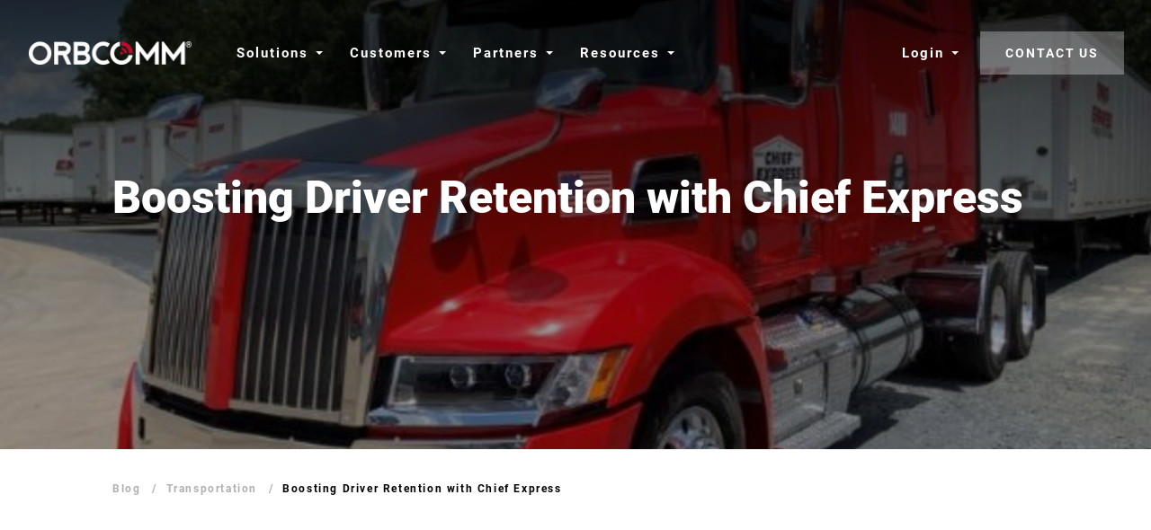

--- FILE ---
content_type: text/html; charset=UTF-8
request_url: https://blog.orbcomm.com/making-life-easier-drivers-chief-express-chooses-orbcomm-solutions/
body_size: 23320
content:
<!DOCTYPE html>
<html class="no-js" lang="en">
    <head>
        
        <!-- Start cookieyes banner -->
        <script id="cookieyes" src="https://cdn-cookieyes.com/client_data/305886224bad3f18c4798e96/script.js"></script>
        <!-- End cookieyes banner -->
        <meta http-equiv="Content-Type" content="text/html; charset=UTF-8" />
        <meta name="generator" content="WordPress 6.9" />
        <meta name="viewport" content="width=device-width, initial-scale=1.0" />
        <title>Boosting Driver Retention with Chief Express</title>
        
        <!-- <meta property="og:image" content="/wp-content/themes/orbcomm/img/facebook-og.jpg" /> -->

        <!-- <link rel="shortcut icon" href="/wp-content/themes/orbcomm/favicon/favicon.ico">
        <link rel="apple-touch-icon" sizes="57x57" href="/wp-content/themes/orbcomm/favicon/apple-icon-57x57.png">
        <link rel="apple-touch-icon" sizes="60x60" href="/wp-content/themes/orbcomm/favicon/apple-icon-60x60.png">
        <link rel="apple-touch-icon" sizes="72x72" href="/wp-content/themes/orbcomm/favicon/apple-icon-72x72.png">
        <link rel="apple-touch-icon" sizes="76x76" href="/wp-content/themes/orbcomm/favicon/apple-icon-76x76.png">
        <link rel="apple-touch-icon" sizes="114x114" href="/wp-content/themes/orbcomm/favicon/apple-icon-114x114.png">
        <link rel="apple-touch-icon" sizes="120x120" href="/wp-content/themes/orbcomm/favicon/apple-icon-120x120.png">
        <link rel="apple-touch-icon" sizes="144x144" href="/wp-content/themes/orbcomm/favicon/apple-icon-144x144.png">
        <link rel="apple-touch-icon" sizes="152x152" href="/wp-content/themes/orbcomm/favicon/apple-icon-152x152.png">
        <link rel="apple-touch-icon" sizes="180x180" href="/wp-content/themes/orbcomm/favicon/apple-icon-180x180.png">
        <link rel="icon" type="image/png" sizes="192x192"  href="/wp-content/themes/orbcomm/favicon/android-icon-192x192.png">
        <link rel="icon" type="image/png" sizes="32x32" href="/wp-content/themes/orbcomm/favicon/favicon-32x32.png">
        <link rel="icon" type="image/png" sizes="96x96" href="/wp-content/themes/orbcomm/favicon/favicon-96x96.png">
        <link rel="icon" type="image/png" sizes="16x16" href="/wp-content/themes/orbcomm/favicon/favicon-16x16.png">
        <meta name="msapplication-TileImage" content="/wp-content/themes/orbcomm/favicon/ms-icon-144x144.png"> -->

        <link rel="preload" href="/wp-content/themes/orbcomm/css/bootstrap.min.css" as="style" />
        <link rel="preload" href="/wp-content/themes/orbcomm/css/owl.carousel.min.css" as="style" />
        <link rel="preload" href="/wp-content/themes/orbcomm/css/jquery.fancybox.min.css" as="style" />
        <link rel="preload" href="/wp-content/themes/orbcomm/css/style.min.css" as="style" />
        <link rel="preload" href="/wp-content/themes/orbcomm/css/style-blog.min.css" as="style" />

        <link rel="stylesheet" href="/wp-content/themes/orbcomm/css/bootstrap.min.css" async />
        <link rel="stylesheet" href="/wp-content/themes/orbcomm/css/owl.carousel.min.css" async />
        <link rel="stylesheet" href="/wp-content/themes/orbcomm/css/jquery.fancybox.min.css" async />
        <link rel="stylesheet" href="/wp-content/themes/orbcomm/css/style.min.css" async />
        <link rel="stylesheet" href="/wp-content/themes/orbcomm/css/style-blog.min.css" async />

        <link rel="stylesheet" href="/wp-content/themes/orbcomm/css/fonts-googleapis-css2.css" async />

        <meta name='robots' content='index, follow, max-image-preview:large, max-snippet:-1, max-video-preview:-1' />

	<!-- This site is optimized with the Yoast SEO Premium plugin v20.1 (Yoast SEO v20.1) - https://yoast.com/wordpress/plugins/seo/ -->
	<meta name="description" content="Driver retention is one of the industry&#039;s leading pain points. Learn how telematics can make a difference by reading our case study with Chief Express." />
	<link rel="canonical" href="https://blog.orbcomm.com/making-life-easier-drivers-chief-express-chooses-orbcomm-solutions/" />
	<meta property="og:locale" content="en_US" />
	<meta property="og:type" content="article" />
	<meta property="og:title" content="Boosting Driver Retention with Chief Express" />
	<meta property="og:description" content="Driver retention is one of the industry&#039;s leading pain points. Learn how telematics can make a difference by reading our case study with Chief Express." />
	<meta property="og:url" content="https://blog.orbcomm.com/making-life-easier-drivers-chief-express-chooses-orbcomm-solutions/" />
	<meta property="og:site_name" content="ORBCOMM Blog" />
	<meta property="article:publisher" content="https://www.facebook.com/ORBCOMM" />
	<meta property="article:published_time" content="2019-09-02T12:01:47+00:00" />
	<meta property="article:modified_time" content="2023-08-24T14:57:05+00:00" />
	<meta property="og:image" content="https://blog.orbcomm.com/wp-content/uploads/2022/10/Chief-Express-Case-Study-11.jpg" />
	<meta property="og:image:width" content="640" />
	<meta property="og:image:height" content="480" />
	<meta property="og:image:type" content="image/jpeg" />
	<meta name="author" content="Lina Paerez" />
	<meta name="twitter:card" content="summary_large_image" />
	<meta name="twitter:creator" content="@ORBCOMM_Inc" />
	<meta name="twitter:site" content="@ORBCOMM_Inc" />
	<meta name="twitter:label1" content="Written by" />
	<meta name="twitter:data1" content="Lina Paerez" />
	<meta name="twitter:label2" content="Est. reading time" />
	<meta name="twitter:data2" content="2 minutes" />
	<script type="application/ld+json" class="yoast-schema-graph">{"@context":"https://schema.org","@graph":[{"@type":"WebPage","@id":"https://blog.orbcomm.com/making-life-easier-drivers-chief-express-chooses-orbcomm-solutions/","url":"https://blog.orbcomm.com/making-life-easier-drivers-chief-express-chooses-orbcomm-solutions/","name":"Boosting Driver Retention with Chief Express","isPartOf":{"@id":"https://blog.orbcomm.com/#website"},"primaryImageOfPage":{"@id":"https://blog.orbcomm.com/making-life-easier-drivers-chief-express-chooses-orbcomm-solutions/#primaryimage"},"image":{"@id":"https://blog.orbcomm.com/making-life-easier-drivers-chief-express-chooses-orbcomm-solutions/#primaryimage"},"thumbnailUrl":"/wp-content/uploads/2022/10/Chief-Express-Case-Study-11.jpg","datePublished":"2019-09-02T12:01:47+00:00","dateModified":"2023-08-24T14:57:05+00:00","author":{"@id":"https://blog.orbcomm.com/#/schema/person/a8ab4b5a875f27b5b834f66bb59f64a6"},"description":"Driver retention is one of the industry's leading pain points. Learn how telematics can make a difference by reading our case study with Chief Express.","breadcrumb":{"@id":"https://blog.orbcomm.com/making-life-easier-drivers-chief-express-chooses-orbcomm-solutions/#breadcrumb"},"inLanguage":"en-CA","potentialAction":[{"@type":"ReadAction","target":["https://blog.orbcomm.com/making-life-easier-drivers-chief-express-chooses-orbcomm-solutions/"]}]},{"@type":"ImageObject","inLanguage":"en-CA","@id":"https://blog.orbcomm.com/making-life-easier-drivers-chief-express-chooses-orbcomm-solutions/#primaryimage","url":"/wp-content/uploads/2022/10/Chief-Express-Case-Study-11.jpg","contentUrl":"/wp-content/uploads/2022/10/Chief-Express-Case-Study-11.jpg","width":640,"height":480,"caption":"Picture of a Chief Express transport truck"},{"@type":"BreadcrumbList","@id":"https://blog.orbcomm.com/making-life-easier-drivers-chief-express-chooses-orbcomm-solutions/#breadcrumb","itemListElement":[{"@type":"ListItem","position":1,"name":"Home","item":"https://blog.orbcomm.com/"},{"@type":"ListItem","position":2,"name":"Boosting Driver Retention with Chief Express"}]},{"@type":"WebSite","@id":"https://blog.orbcomm.com/#website","url":"https://blog.orbcomm.com/","name":"ORBCOMM","description":"Where Data Drives Decisions","potentialAction":[{"@type":"SearchAction","target":{"@type":"EntryPoint","urlTemplate":"https://blog.orbcomm.com/?s={search_term_string}"},"query-input":"required name=search_term_string"}],"inLanguage":"en-CA"},{"@type":"Person","@id":"https://blog.orbcomm.com/#/schema/person/a8ab4b5a875f27b5b834f66bb59f64a6","name":"Lina Paerez","image":{"@type":"ImageObject","inLanguage":"en-CA","@id":"https://blog.orbcomm.com/#/schema/person/image/","url":"https://secure.gravatar.com/avatar/b5b85dc38ed570f0aed5b6e8fc6d0ec70d962488da316fa13f3c8cb99153df1e?s=96&d=mm&r=g","contentUrl":"https://secure.gravatar.com/avatar/b5b85dc38ed570f0aed5b6e8fc6d0ec70d962488da316fa13f3c8cb99153df1e?s=96&d=mm&r=g","caption":"Lina Paerez"},"description":"With over 15 years of marketing experience at companies big and small, Lina Paerez leads ORBCOMM’s global marketing team, driving key positioning strategies, product launches, demand generation and brand awareness.","url":"https://blog.orbcomm.com/author/lina/"}]}</script>
	<!-- / Yoast SEO Premium plugin. -->


<link rel='dns-prefetch' href='//platform-api.sharethis.com' />
<link rel="alternate" type="application/rss+xml" title="ORBCOMM Blog &raquo; Boosting Driver Retention with Chief Express Comments Feed" href="https://blog.orbcomm.com/making-life-easier-drivers-chief-express-chooses-orbcomm-solutions/feed/" />
<link rel="alternate" title="oEmbed (JSON)" type="application/json+oembed" href="https://blog.orbcomm.com/wp-json/oembed/1.0/embed?url=https%3A%2F%2Fblog.orbcomm.com%2Fmaking-life-easier-drivers-chief-express-chooses-orbcomm-solutions%2F" />
<link rel="alternate" title="oEmbed (XML)" type="text/xml+oembed" href="https://blog.orbcomm.com/wp-json/oembed/1.0/embed?url=https%3A%2F%2Fblog.orbcomm.com%2Fmaking-life-easier-drivers-chief-express-chooses-orbcomm-solutions%2F&#038;format=xml" />
<style id='wp-img-auto-sizes-contain-inline-css' type='text/css'>
img:is([sizes=auto i],[sizes^="auto," i]){contain-intrinsic-size:3000px 1500px}
/*# sourceURL=wp-img-auto-sizes-contain-inline-css */
</style>
<style id='wp-emoji-styles-inline-css' type='text/css'>

	img.wp-smiley, img.emoji {
		display: inline !important;
		border: none !important;
		box-shadow: none !important;
		height: 1em !important;
		width: 1em !important;
		margin: 0 0.07em !important;
		vertical-align: -0.1em !important;
		background: none !important;
		padding: 0 !important;
	}
/*# sourceURL=wp-emoji-styles-inline-css */
</style>
<style id='wp-block-library-inline-css' type='text/css'>
:root{--wp-block-synced-color:#7a00df;--wp-block-synced-color--rgb:122,0,223;--wp-bound-block-color:var(--wp-block-synced-color);--wp-editor-canvas-background:#ddd;--wp-admin-theme-color:#007cba;--wp-admin-theme-color--rgb:0,124,186;--wp-admin-theme-color-darker-10:#006ba1;--wp-admin-theme-color-darker-10--rgb:0,107,160.5;--wp-admin-theme-color-darker-20:#005a87;--wp-admin-theme-color-darker-20--rgb:0,90,135;--wp-admin-border-width-focus:2px}@media (min-resolution:192dpi){:root{--wp-admin-border-width-focus:1.5px}}.wp-element-button{cursor:pointer}:root .has-very-light-gray-background-color{background-color:#eee}:root .has-very-dark-gray-background-color{background-color:#313131}:root .has-very-light-gray-color{color:#eee}:root .has-very-dark-gray-color{color:#313131}:root .has-vivid-green-cyan-to-vivid-cyan-blue-gradient-background{background:linear-gradient(135deg,#00d084,#0693e3)}:root .has-purple-crush-gradient-background{background:linear-gradient(135deg,#34e2e4,#4721fb 50%,#ab1dfe)}:root .has-hazy-dawn-gradient-background{background:linear-gradient(135deg,#faaca8,#dad0ec)}:root .has-subdued-olive-gradient-background{background:linear-gradient(135deg,#fafae1,#67a671)}:root .has-atomic-cream-gradient-background{background:linear-gradient(135deg,#fdd79a,#004a59)}:root .has-nightshade-gradient-background{background:linear-gradient(135deg,#330968,#31cdcf)}:root .has-midnight-gradient-background{background:linear-gradient(135deg,#020381,#2874fc)}:root{--wp--preset--font-size--normal:16px;--wp--preset--font-size--huge:42px}.has-regular-font-size{font-size:1em}.has-larger-font-size{font-size:2.625em}.has-normal-font-size{font-size:var(--wp--preset--font-size--normal)}.has-huge-font-size{font-size:var(--wp--preset--font-size--huge)}.has-text-align-center{text-align:center}.has-text-align-left{text-align:left}.has-text-align-right{text-align:right}.has-fit-text{white-space:nowrap!important}#end-resizable-editor-section{display:none}.aligncenter{clear:both}.items-justified-left{justify-content:flex-start}.items-justified-center{justify-content:center}.items-justified-right{justify-content:flex-end}.items-justified-space-between{justify-content:space-between}.screen-reader-text{border:0;clip-path:inset(50%);height:1px;margin:-1px;overflow:hidden;padding:0;position:absolute;width:1px;word-wrap:normal!important}.screen-reader-text:focus{background-color:#ddd;clip-path:none;color:#444;display:block;font-size:1em;height:auto;left:5px;line-height:normal;padding:15px 23px 14px;text-decoration:none;top:5px;width:auto;z-index:100000}html :where(.has-border-color){border-style:solid}html :where([style*=border-top-color]){border-top-style:solid}html :where([style*=border-right-color]){border-right-style:solid}html :where([style*=border-bottom-color]){border-bottom-style:solid}html :where([style*=border-left-color]){border-left-style:solid}html :where([style*=border-width]){border-style:solid}html :where([style*=border-top-width]){border-top-style:solid}html :where([style*=border-right-width]){border-right-style:solid}html :where([style*=border-bottom-width]){border-bottom-style:solid}html :where([style*=border-left-width]){border-left-style:solid}html :where(img[class*=wp-image-]){height:auto;max-width:100%}:where(figure){margin:0 0 1em}html :where(.is-position-sticky){--wp-admin--admin-bar--position-offset:var(--wp-admin--admin-bar--height,0px)}@media screen and (max-width:600px){html :where(.is-position-sticky){--wp-admin--admin-bar--position-offset:0px}}

/*# sourceURL=wp-block-library-inline-css */
</style><style id='global-styles-inline-css' type='text/css'>
:root{--wp--preset--aspect-ratio--square: 1;--wp--preset--aspect-ratio--4-3: 4/3;--wp--preset--aspect-ratio--3-4: 3/4;--wp--preset--aspect-ratio--3-2: 3/2;--wp--preset--aspect-ratio--2-3: 2/3;--wp--preset--aspect-ratio--16-9: 16/9;--wp--preset--aspect-ratio--9-16: 9/16;--wp--preset--color--black: #000000;--wp--preset--color--cyan-bluish-gray: #abb8c3;--wp--preset--color--white: #ffffff;--wp--preset--color--pale-pink: #f78da7;--wp--preset--color--vivid-red: #cf2e2e;--wp--preset--color--luminous-vivid-orange: #ff6900;--wp--preset--color--luminous-vivid-amber: #fcb900;--wp--preset--color--light-green-cyan: #7bdcb5;--wp--preset--color--vivid-green-cyan: #00d084;--wp--preset--color--pale-cyan-blue: #8ed1fc;--wp--preset--color--vivid-cyan-blue: #0693e3;--wp--preset--color--vivid-purple: #9b51e0;--wp--preset--gradient--vivid-cyan-blue-to-vivid-purple: linear-gradient(135deg,rgb(6,147,227) 0%,rgb(155,81,224) 100%);--wp--preset--gradient--light-green-cyan-to-vivid-green-cyan: linear-gradient(135deg,rgb(122,220,180) 0%,rgb(0,208,130) 100%);--wp--preset--gradient--luminous-vivid-amber-to-luminous-vivid-orange: linear-gradient(135deg,rgb(252,185,0) 0%,rgb(255,105,0) 100%);--wp--preset--gradient--luminous-vivid-orange-to-vivid-red: linear-gradient(135deg,rgb(255,105,0) 0%,rgb(207,46,46) 100%);--wp--preset--gradient--very-light-gray-to-cyan-bluish-gray: linear-gradient(135deg,rgb(238,238,238) 0%,rgb(169,184,195) 100%);--wp--preset--gradient--cool-to-warm-spectrum: linear-gradient(135deg,rgb(74,234,220) 0%,rgb(151,120,209) 20%,rgb(207,42,186) 40%,rgb(238,44,130) 60%,rgb(251,105,98) 80%,rgb(254,248,76) 100%);--wp--preset--gradient--blush-light-purple: linear-gradient(135deg,rgb(255,206,236) 0%,rgb(152,150,240) 100%);--wp--preset--gradient--blush-bordeaux: linear-gradient(135deg,rgb(254,205,165) 0%,rgb(254,45,45) 50%,rgb(107,0,62) 100%);--wp--preset--gradient--luminous-dusk: linear-gradient(135deg,rgb(255,203,112) 0%,rgb(199,81,192) 50%,rgb(65,88,208) 100%);--wp--preset--gradient--pale-ocean: linear-gradient(135deg,rgb(255,245,203) 0%,rgb(182,227,212) 50%,rgb(51,167,181) 100%);--wp--preset--gradient--electric-grass: linear-gradient(135deg,rgb(202,248,128) 0%,rgb(113,206,126) 100%);--wp--preset--gradient--midnight: linear-gradient(135deg,rgb(2,3,129) 0%,rgb(40,116,252) 100%);--wp--preset--font-size--small: 13px;--wp--preset--font-size--medium: 20px;--wp--preset--font-size--large: 36px;--wp--preset--font-size--x-large: 42px;--wp--preset--spacing--20: 0.44rem;--wp--preset--spacing--30: 0.67rem;--wp--preset--spacing--40: 1rem;--wp--preset--spacing--50: 1.5rem;--wp--preset--spacing--60: 2.25rem;--wp--preset--spacing--70: 3.38rem;--wp--preset--spacing--80: 5.06rem;--wp--preset--shadow--natural: 6px 6px 9px rgba(0, 0, 0, 0.2);--wp--preset--shadow--deep: 12px 12px 50px rgba(0, 0, 0, 0.4);--wp--preset--shadow--sharp: 6px 6px 0px rgba(0, 0, 0, 0.2);--wp--preset--shadow--outlined: 6px 6px 0px -3px rgb(255, 255, 255), 6px 6px rgb(0, 0, 0);--wp--preset--shadow--crisp: 6px 6px 0px rgb(0, 0, 0);}:where(.is-layout-flex){gap: 0.5em;}:where(.is-layout-grid){gap: 0.5em;}body .is-layout-flex{display: flex;}.is-layout-flex{flex-wrap: wrap;align-items: center;}.is-layout-flex > :is(*, div){margin: 0;}body .is-layout-grid{display: grid;}.is-layout-grid > :is(*, div){margin: 0;}:where(.wp-block-columns.is-layout-flex){gap: 2em;}:where(.wp-block-columns.is-layout-grid){gap: 2em;}:where(.wp-block-post-template.is-layout-flex){gap: 1.25em;}:where(.wp-block-post-template.is-layout-grid){gap: 1.25em;}.has-black-color{color: var(--wp--preset--color--black) !important;}.has-cyan-bluish-gray-color{color: var(--wp--preset--color--cyan-bluish-gray) !important;}.has-white-color{color: var(--wp--preset--color--white) !important;}.has-pale-pink-color{color: var(--wp--preset--color--pale-pink) !important;}.has-vivid-red-color{color: var(--wp--preset--color--vivid-red) !important;}.has-luminous-vivid-orange-color{color: var(--wp--preset--color--luminous-vivid-orange) !important;}.has-luminous-vivid-amber-color{color: var(--wp--preset--color--luminous-vivid-amber) !important;}.has-light-green-cyan-color{color: var(--wp--preset--color--light-green-cyan) !important;}.has-vivid-green-cyan-color{color: var(--wp--preset--color--vivid-green-cyan) !important;}.has-pale-cyan-blue-color{color: var(--wp--preset--color--pale-cyan-blue) !important;}.has-vivid-cyan-blue-color{color: var(--wp--preset--color--vivid-cyan-blue) !important;}.has-vivid-purple-color{color: var(--wp--preset--color--vivid-purple) !important;}.has-black-background-color{background-color: var(--wp--preset--color--black) !important;}.has-cyan-bluish-gray-background-color{background-color: var(--wp--preset--color--cyan-bluish-gray) !important;}.has-white-background-color{background-color: var(--wp--preset--color--white) !important;}.has-pale-pink-background-color{background-color: var(--wp--preset--color--pale-pink) !important;}.has-vivid-red-background-color{background-color: var(--wp--preset--color--vivid-red) !important;}.has-luminous-vivid-orange-background-color{background-color: var(--wp--preset--color--luminous-vivid-orange) !important;}.has-luminous-vivid-amber-background-color{background-color: var(--wp--preset--color--luminous-vivid-amber) !important;}.has-light-green-cyan-background-color{background-color: var(--wp--preset--color--light-green-cyan) !important;}.has-vivid-green-cyan-background-color{background-color: var(--wp--preset--color--vivid-green-cyan) !important;}.has-pale-cyan-blue-background-color{background-color: var(--wp--preset--color--pale-cyan-blue) !important;}.has-vivid-cyan-blue-background-color{background-color: var(--wp--preset--color--vivid-cyan-blue) !important;}.has-vivid-purple-background-color{background-color: var(--wp--preset--color--vivid-purple) !important;}.has-black-border-color{border-color: var(--wp--preset--color--black) !important;}.has-cyan-bluish-gray-border-color{border-color: var(--wp--preset--color--cyan-bluish-gray) !important;}.has-white-border-color{border-color: var(--wp--preset--color--white) !important;}.has-pale-pink-border-color{border-color: var(--wp--preset--color--pale-pink) !important;}.has-vivid-red-border-color{border-color: var(--wp--preset--color--vivid-red) !important;}.has-luminous-vivid-orange-border-color{border-color: var(--wp--preset--color--luminous-vivid-orange) !important;}.has-luminous-vivid-amber-border-color{border-color: var(--wp--preset--color--luminous-vivid-amber) !important;}.has-light-green-cyan-border-color{border-color: var(--wp--preset--color--light-green-cyan) !important;}.has-vivid-green-cyan-border-color{border-color: var(--wp--preset--color--vivid-green-cyan) !important;}.has-pale-cyan-blue-border-color{border-color: var(--wp--preset--color--pale-cyan-blue) !important;}.has-vivid-cyan-blue-border-color{border-color: var(--wp--preset--color--vivid-cyan-blue) !important;}.has-vivid-purple-border-color{border-color: var(--wp--preset--color--vivid-purple) !important;}.has-vivid-cyan-blue-to-vivid-purple-gradient-background{background: var(--wp--preset--gradient--vivid-cyan-blue-to-vivid-purple) !important;}.has-light-green-cyan-to-vivid-green-cyan-gradient-background{background: var(--wp--preset--gradient--light-green-cyan-to-vivid-green-cyan) !important;}.has-luminous-vivid-amber-to-luminous-vivid-orange-gradient-background{background: var(--wp--preset--gradient--luminous-vivid-amber-to-luminous-vivid-orange) !important;}.has-luminous-vivid-orange-to-vivid-red-gradient-background{background: var(--wp--preset--gradient--luminous-vivid-orange-to-vivid-red) !important;}.has-very-light-gray-to-cyan-bluish-gray-gradient-background{background: var(--wp--preset--gradient--very-light-gray-to-cyan-bluish-gray) !important;}.has-cool-to-warm-spectrum-gradient-background{background: var(--wp--preset--gradient--cool-to-warm-spectrum) !important;}.has-blush-light-purple-gradient-background{background: var(--wp--preset--gradient--blush-light-purple) !important;}.has-blush-bordeaux-gradient-background{background: var(--wp--preset--gradient--blush-bordeaux) !important;}.has-luminous-dusk-gradient-background{background: var(--wp--preset--gradient--luminous-dusk) !important;}.has-pale-ocean-gradient-background{background: var(--wp--preset--gradient--pale-ocean) !important;}.has-electric-grass-gradient-background{background: var(--wp--preset--gradient--electric-grass) !important;}.has-midnight-gradient-background{background: var(--wp--preset--gradient--midnight) !important;}.has-small-font-size{font-size: var(--wp--preset--font-size--small) !important;}.has-medium-font-size{font-size: var(--wp--preset--font-size--medium) !important;}.has-large-font-size{font-size: var(--wp--preset--font-size--large) !important;}.has-x-large-font-size{font-size: var(--wp--preset--font-size--x-large) !important;}
/*# sourceURL=global-styles-inline-css */
</style>

<style id='classic-theme-styles-inline-css' type='text/css'>
/*! This file is auto-generated */
.wp-block-button__link{color:#fff;background-color:#32373c;border-radius:9999px;box-shadow:none;text-decoration:none;padding:calc(.667em + 2px) calc(1.333em + 2px);font-size:1.125em}.wp-block-file__button{background:#32373c;color:#fff;text-decoration:none}
/*# sourceURL=/wp-includes/css/classic-themes.min.css */
</style>
<link rel='stylesheet' id='email-subscribers-css' href='/wp-content/plugins/email-subscribers/lite/public/css/email-subscribers-public.css?ver=5.9.7' type='text/css' media='all' />
<script type="text/javascript" src="https://blog.orbcomm.com/wp-includes/js/jquery/jquery.min.js?ver=3.7.1" id="jquery-core-js"></script>
<script type="text/javascript" src="https://blog.orbcomm.com/wp-includes/js/jquery/jquery-migrate.min.js?ver=3.4.1" id="jquery-migrate-js"></script>
<script type="text/javascript" src="//platform-api.sharethis.com/js/sharethis.js?ver=8.4.11#property=6318f518560f0d00125e75cc&amp;product=gdpr-compliance-tool-v2&amp;source=simple-share-buttons-adder-wordpress" id="simple-share-buttons-adder-mu-js"></script>
<link rel="https://api.w.org/" href="https://blog.orbcomm.com/wp-json/" /><link rel="alternate" title="JSON" type="application/json" href="https://blog.orbcomm.com/wp-json/wp/v2/posts/3325" /><link rel="EditURI" type="application/rsd+xml" title="RSD" href="https://blog.orbcomm.com/xmlrpc.php?rsd" />
<meta name="generator" content="WordPress 6.9" />
<link rel='shortlink' href='https://blog.orbcomm.com/?p=3325' />
<style type="text/css">.saboxplugin-wrap{-webkit-box-sizing:border-box;-moz-box-sizing:border-box;-ms-box-sizing:border-box;box-sizing:border-box;border:1px solid #eee;width:100%;clear:both;display:block;overflow:hidden;word-wrap:break-word;position:relative}.saboxplugin-wrap .saboxplugin-gravatar{float:left;padding:0 20px 20px 20px}.saboxplugin-wrap .saboxplugin-gravatar img{max-width:100px;height:auto;border-radius:0;}.saboxplugin-wrap .saboxplugin-authorname{font-size:18px;line-height:1;margin:20px 0 0 20px;display:block}.saboxplugin-wrap .saboxplugin-authorname a{text-decoration:none}.saboxplugin-wrap .saboxplugin-authorname a:focus{outline:0}.saboxplugin-wrap .saboxplugin-desc{display:block;margin:5px 20px}.saboxplugin-wrap .saboxplugin-desc a{text-decoration:underline}.saboxplugin-wrap .saboxplugin-desc p{margin:5px 0 12px}.saboxplugin-wrap .saboxplugin-web{margin:0 20px 15px;text-align:left}.saboxplugin-wrap .sab-web-position{text-align:right}.saboxplugin-wrap .saboxplugin-web a{color:#ccc;text-decoration:none}.saboxplugin-wrap .saboxplugin-socials{position:relative;display:block;background:#fcfcfc;padding:5px;border-top:1px solid #eee}.saboxplugin-wrap .saboxplugin-socials a svg{width:20px;height:20px}.saboxplugin-wrap .saboxplugin-socials a svg .st2{fill:#fff; transform-origin:center center;}.saboxplugin-wrap .saboxplugin-socials a svg .st1{fill:rgba(0,0,0,.3)}.saboxplugin-wrap .saboxplugin-socials a:hover{opacity:.8;-webkit-transition:opacity .4s;-moz-transition:opacity .4s;-o-transition:opacity .4s;transition:opacity .4s;box-shadow:none!important;-webkit-box-shadow:none!important}.saboxplugin-wrap .saboxplugin-socials .saboxplugin-icon-color{box-shadow:none;padding:0;border:0;-webkit-transition:opacity .4s;-moz-transition:opacity .4s;-o-transition:opacity .4s;transition:opacity .4s;display:inline-block;color:#fff;font-size:0;text-decoration:inherit;margin:5px;-webkit-border-radius:0;-moz-border-radius:0;-ms-border-radius:0;-o-border-radius:0;border-radius:0;overflow:hidden}.saboxplugin-wrap .saboxplugin-socials .saboxplugin-icon-grey{text-decoration:inherit;box-shadow:none;position:relative;display:-moz-inline-stack;display:inline-block;vertical-align:middle;zoom:1;margin:10px 5px;color:#444;fill:#444}.clearfix:after,.clearfix:before{content:' ';display:table;line-height:0;clear:both}.ie7 .clearfix{zoom:1}.saboxplugin-socials.sabox-colored .saboxplugin-icon-color .sab-twitch{border-color:#38245c}.saboxplugin-socials.sabox-colored .saboxplugin-icon-color .sab-addthis{border-color:#e91c00}.saboxplugin-socials.sabox-colored .saboxplugin-icon-color .sab-behance{border-color:#003eb0}.saboxplugin-socials.sabox-colored .saboxplugin-icon-color .sab-delicious{border-color:#06c}.saboxplugin-socials.sabox-colored .saboxplugin-icon-color .sab-deviantart{border-color:#036824}.saboxplugin-socials.sabox-colored .saboxplugin-icon-color .sab-digg{border-color:#00327c}.saboxplugin-socials.sabox-colored .saboxplugin-icon-color .sab-dribbble{border-color:#ba1655}.saboxplugin-socials.sabox-colored .saboxplugin-icon-color .sab-facebook{border-color:#1e2e4f}.saboxplugin-socials.sabox-colored .saboxplugin-icon-color .sab-flickr{border-color:#003576}.saboxplugin-socials.sabox-colored .saboxplugin-icon-color .sab-github{border-color:#264874}.saboxplugin-socials.sabox-colored .saboxplugin-icon-color .sab-google{border-color:#0b51c5}.saboxplugin-socials.sabox-colored .saboxplugin-icon-color .sab-googleplus{border-color:#96271a}.saboxplugin-socials.sabox-colored .saboxplugin-icon-color .sab-html5{border-color:#902e13}.saboxplugin-socials.sabox-colored .saboxplugin-icon-color .sab-instagram{border-color:#1630aa}.saboxplugin-socials.sabox-colored .saboxplugin-icon-color .sab-linkedin{border-color:#00344f}.saboxplugin-socials.sabox-colored .saboxplugin-icon-color .sab-pinterest{border-color:#5b040e}.saboxplugin-socials.sabox-colored .saboxplugin-icon-color .sab-reddit{border-color:#992900}.saboxplugin-socials.sabox-colored .saboxplugin-icon-color .sab-rss{border-color:#a43b0a}.saboxplugin-socials.sabox-colored .saboxplugin-icon-color .sab-sharethis{border-color:#5d8420}.saboxplugin-socials.sabox-colored .saboxplugin-icon-color .sab-skype{border-color:#00658a}.saboxplugin-socials.sabox-colored .saboxplugin-icon-color .sab-soundcloud{border-color:#995200}.saboxplugin-socials.sabox-colored .saboxplugin-icon-color .sab-spotify{border-color:#0f612c}.saboxplugin-socials.sabox-colored .saboxplugin-icon-color .sab-stackoverflow{border-color:#a95009}.saboxplugin-socials.sabox-colored .saboxplugin-icon-color .sab-steam{border-color:#006388}.saboxplugin-socials.sabox-colored .saboxplugin-icon-color .sab-user_email{border-color:#b84e05}.saboxplugin-socials.sabox-colored .saboxplugin-icon-color .sab-stumbleUpon{border-color:#9b280e}.saboxplugin-socials.sabox-colored .saboxplugin-icon-color .sab-tumblr{border-color:#10151b}.saboxplugin-socials.sabox-colored .saboxplugin-icon-color .sab-twitter{border-color:#0967a0}.saboxplugin-socials.sabox-colored .saboxplugin-icon-color .sab-vimeo{border-color:#0d7091}.saboxplugin-socials.sabox-colored .saboxplugin-icon-color .sab-windows{border-color:#003f71}.saboxplugin-socials.sabox-colored .saboxplugin-icon-color .sab-whatsapp{border-color:#003f71}.saboxplugin-socials.sabox-colored .saboxplugin-icon-color .sab-wordpress{border-color:#0f3647}.saboxplugin-socials.sabox-colored .saboxplugin-icon-color .sab-yahoo{border-color:#14002d}.saboxplugin-socials.sabox-colored .saboxplugin-icon-color .sab-youtube{border-color:#900}.saboxplugin-socials.sabox-colored .saboxplugin-icon-color .sab-xing{border-color:#000202}.saboxplugin-socials.sabox-colored .saboxplugin-icon-color .sab-mixcloud{border-color:#2475a0}.saboxplugin-socials.sabox-colored .saboxplugin-icon-color .sab-vk{border-color:#243549}.saboxplugin-socials.sabox-colored .saboxplugin-icon-color .sab-medium{border-color:#00452c}.saboxplugin-socials.sabox-colored .saboxplugin-icon-color .sab-quora{border-color:#420e00}.saboxplugin-socials.sabox-colored .saboxplugin-icon-color .sab-meetup{border-color:#9b181c}.saboxplugin-socials.sabox-colored .saboxplugin-icon-color .sab-goodreads{border-color:#000}.saboxplugin-socials.sabox-colored .saboxplugin-icon-color .sab-snapchat{border-color:#999700}.saboxplugin-socials.sabox-colored .saboxplugin-icon-color .sab-500px{border-color:#00557f}.saboxplugin-socials.sabox-colored .saboxplugin-icon-color .sab-mastodont{border-color:#185886}.sabox-plus-item{margin-bottom:20px}@media screen and (max-width:480px){.saboxplugin-wrap{text-align:center}.saboxplugin-wrap .saboxplugin-gravatar{float:none;padding:20px 0;text-align:center;margin:0 auto;display:block}.saboxplugin-wrap .saboxplugin-gravatar img{float:none;display:inline-block;display:-moz-inline-stack;vertical-align:middle;zoom:1}.saboxplugin-wrap .saboxplugin-desc{margin:0 10px 20px;text-align:center}.saboxplugin-wrap .saboxplugin-authorname{text-align:center;margin:10px 0 20px}}body .saboxplugin-authorname a,body .saboxplugin-authorname a:hover{box-shadow:none;-webkit-box-shadow:none}a.sab-profile-edit{font-size:16px!important;line-height:1!important}.sab-edit-settings a,a.sab-profile-edit{color:#0073aa!important;box-shadow:none!important;-webkit-box-shadow:none!important}.sab-edit-settings{margin-right:15px;position:absolute;right:0;z-index:2;bottom:10px;line-height:20px}.sab-edit-settings i{margin-left:5px}.saboxplugin-socials{line-height:1!important}.rtl .saboxplugin-wrap .saboxplugin-gravatar{float:right}.rtl .saboxplugin-wrap .saboxplugin-authorname{display:flex;align-items:center}.rtl .saboxplugin-wrap .saboxplugin-authorname .sab-profile-edit{margin-right:10px}.rtl .sab-edit-settings{right:auto;left:0}img.sab-custom-avatar{max-width:75px;}.saboxplugin-wrap {margin-top:0px; margin-bottom:0px; padding: 0px 0px }.saboxplugin-wrap .saboxplugin-authorname {font-size:18px; line-height:25px;}.saboxplugin-wrap .saboxplugin-desc p, .saboxplugin-wrap .saboxplugin-desc {font-size:14px !important; line-height:21px !important;}.saboxplugin-wrap .saboxplugin-web {font-size:14px;}.saboxplugin-wrap .saboxplugin-socials a svg {width:18px;height:18px;}</style><link rel="icon" href="/wp-content/uploads/2023/05/cropped-MicrosoftTeams-image-35-32x32.png" sizes="32x32" />
<link rel="icon" href="/wp-content/uploads/2023/05/cropped-MicrosoftTeams-image-35-192x192.png" sizes="192x192" />
<link rel="apple-touch-icon" href="/wp-content/uploads/2023/05/cropped-MicrosoftTeams-image-35-180x180.png" />
<meta name="msapplication-TileImage" content="/wp-content/uploads/2023/05/cropped-MicrosoftTeams-image-35-270x270.png" />
		<style type="text/css" id="wp-custom-css">
			.bullets ul{
list-style: square !important;
}		</style>
		 

        <!--<link rel="preload" href="/js/vendor/jquery.min.js" as="script">-->
        <link rel="preload" href="/wp-content/themes/orbcomm/js/bootstrap.min.js" as="script">
        <link rel="preload" href="/wp-content/themes/orbcomm/js/owl.carousel.min.js" as="script">
        <link rel="preload" href="/wp-content/themes/orbcomm/js/jquery.fancybox.min.js" as="script">
        <link rel="preload" href="/wp-content/themes/orbcomm/js/main.min.js" as="script">

    <link rel='stylesheet' id='simple-share-buttons-adder-ssba-css' href='/wp-content/plugins/simple-share-buttons-adder/css/ssba.css?ver=1706115563' type='text/css' media='all' />
<style id='simple-share-buttons-adder-ssba-inline-css' type='text/css'>
	.ssba {
									
									
									
									
								}
								.ssba img
								{
									width: 35px !important;
									padding: 6px;
									border:  0;
									box-shadow: none !important;
									display: inline !important;
									vertical-align: middle;
									box-sizing: unset;
								}

								.ssba-classic-2 .ssbp-text {
									display: none!important;
								}

								.ssba .fb-save
								{
								padding: 6px;
								line-height: 30px; }
								.ssba, .ssba a
								{
									text-decoration:none;
									background: none;
									
									font-size: 12px;
									
									
								}
								

			   #ssba-bar-2 .ssbp-bar-list {
					max-width: 48px !important;;
			   }
			   #ssba-bar-2 .ssbp-bar-list li a {height: 48px !important; width: 48px !important; 
				}
				#ssba-bar-2 .ssbp-bar-list li a:hover {
				}

				#ssba-bar-2 .ssbp-bar-list li a svg,
				 #ssba-bar-2 .ssbp-bar-list li a svg path, .ssbp-bar-list li a.ssbp-surfingbird span:not(.color-icon) svg polygon {line-height: 48px !important;; font-size: 18px;}
				#ssba-bar-2 .ssbp-bar-list li a:hover svg,
				 #ssba-bar-2 .ssbp-bar-list li a:hover svg path, .ssbp-bar-list li a.ssbp-surfingbird span:not(.color-icon) svg polygon {}
				#ssba-bar-2 .ssbp-bar-list li {
				margin: 0px 0!important;
				}@media only screen and ( max-width: 750px ) {
				#ssba-bar-2 {
				display: block;
				}
			}
/*# sourceURL=simple-share-buttons-adder-ssba-inline-css */
</style>
</head>
    <body class="wp-singular post-template-default single single-post postid-3325 single-format-standard wp-theme-orbcomm">

        <div class="mob-nav-hold">
            <div class="container">
                <div class="mob-nav-top">
                    <div class="mob-nav-logo">
                        <img src="/wp-content/themes/orbcomm/img/logo-dark.png" alt="">
                    </div>
                    <div class="mob-nav-trigger">
                        <div class="hamburger hamburger--squeeze js-hamburger">
                            <div class="hamburger-box">
                                <div class="hamburger-inner"></div>
                            </div>
                        </div>
                    </div>
                </div>
                <div class="mob-nav">
                    <ul>
                                                                        <li>
                            <a href="">Solutions</a>
                            <span></span>

                                                        <div class="mob-subnav mob-simple-nav">
                                <ul>
                                                                                                            <li>
                                        <a href="https://www.orbcomm.com/en/solutions/transportation">
                                            Transportation                                        </a>
                                        <span></span>                                        

                                                                                <div class="mob-subsubnav">
                                                                                                                                                                                <div class="subnav-type-1-grid-label">
                                                By Need                                            </div>
                                            <div class="subnav-type-1-grid-nav">
                                                <ul>
                                                                                                                                                            <li>
                                                        <a href="https://www.orbcomm.com/en/solutions/transportation/gps-fleet-tracking">Visibility</a>
                                                    </li>
                                                                                                        <li>
                                                        <a href="https://www.orbcomm.com/en/solutions/transportation/compliance">Compliance</a>
                                                    </li>
                                                                                                        <li>
                                                        <a href="https://www.orbcomm.com/en/solutions/transportation/optimization">Optimization</a>
                                                    </li>
                                                                                                        <li>
                                                        <a href="https://www.orbcomm.com/en/solutions/transportation/fleet-safety">Safety & Security</a>
                                                    </li>
                                                                                                                                                        </ul>
                                            </div>
                                                                                        <div class="subnav-type-1-grid-label">
                                                By Asset                                             </div>
                                            <div class="subnav-type-1-grid-nav">
                                                <ul>
                                                                                                                                                            <li>
                                                        <a href="https://www.orbcomm.com/en/solutions/transportation/trailer-tracking">Dry Trailer</a>
                                                    </li>
                                                                                                        <li>
                                                        <a href="https://www.orbcomm.com/en/solutions/transportation/reefer-monitoring">Reefer</a>
                                                    </li>
                                                                                                        <li>
                                                        <a href="https://www.orbcomm.com/en/solutions/transportation/chassis-tracking">Chassis</a>
                                                    </li>
                                                                                                        <li>
                                                        <a href="https://www.orbcomm.com/en/solutions/transportation/container-tracking">Container</a>
                                                    </li>
                                                                                                        <li>
                                                        <a href="https://www.orbcomm.com/en/solutions/transportation/rail-container-tracking">Rail</a>
                                                    </li>
                                                                                                                                                        </ul>
                                            </div>
                                                                                        <div class="subnav-type-1-grid-label">
                                                Products                                            </div>
                                            <div class="subnav-type-1-grid-nav">
                                                <ul>
                                                                                                                                                            <li>
                                                        <a href="https://www.orbcomm.com/en/solutions/transportation/platform">Platform</a>
                                                    </li>
                                                                                                        <li>
                                                        <a href="https://www.orbcomm.com/en/solutions/transportation/hardware">Hardware</a>
                                                    </li>
                                                                                                                                                        </ul>
                                            </div>
                                                                                                                                                                                <div class="subnav-simple-links">
                                                <ul>
                                                                                                        <li>
                                                        <a href="https://www.orbcomm.com/en/solutions/transportation/integrations">INTEGRATIONS</a>
                                                    </li>
                                                                                                    </ul>
                                            </div>
                                            
                                            <!-- Added by Cindy -->
                                                                                    <div class="subnav-type-1-title subnav-type-1-grid-label red-quote-logo">
                                                PARTNER SOLUTIONS                                            </div>
                                            
                                                                                        <div class="subnav-simple-links">
                                                <ul>
                                                                                                        <li>
                                                        <a href="https://www.orbcomm.com/en/partners/fleet-avl">Fleet AVL</a>
                                                    </li>
                                                                                                    </ul>
                                            </div>
                                                                                <!--the end of Added by Cindy -->
                                        </div>
                                        
                                                                            </li>
                                                                        <li>
                                        <a href="https://www.orbcomm.com/en/solutions/maritime">
                                            Maritime                                        </a>
                                        <span></span>                                        

                                                                                <div class="mob-subsubnav">
                                                                                        <div class="subnav-type-1-title">
                                                CONTAINERS & MARINE ASSETS                                            </div>
                                                                                                                                                                                <div class="subnav-type-1-grid-label">
                                                By Need                                            </div>
                                            <div class="subnav-type-1-grid-nav">
                                                <ul>
                                                                                                                                                            <li>
                                                        <a href="https://www.orbcomm.com/en/solutions/maritime/container-gps-tracking">Visibility</a>
                                                    </li>
                                                                                                        <li>
                                                        <a href="https://www.orbcomm.com/en/solutions/maritime/container-utilization">Utilization</a>
                                                    </li>
                                                                                                        <li>
                                                        <a href="https://www.orbcomm.com/en/solutions/maritime/container-optimization">Optimization</a>
                                                    </li>
                                                                                                        <li>
                                                        <a href="https://www.orbcomm.com/en/solutions/transportation/fleet-safety">Safety & Security</a>
                                                    </li>
                                                                                                                                                        </ul>
                                            </div>
                                                                                        <div class="subnav-type-1-grid-label">
                                                By Asset Type                                            </div>
                                            <div class="subnav-type-1-grid-nav">
                                                <ul>
                                                                                                                                                            <li>
                                                        <a href="https://www.orbcomm.com/en/solutions/maritime/containers/reefer-container-monitoring">Reefer Container</a>
                                                    </li>
                                                                                                        <li>
                                                        <a href="https://www.orbcomm.com/en/solutions/maritime/containers/dry-container-monitoring">Dry Container</a>
                                                    </li>
                                                                                                        <li>
                                                        <a href="https://www.orbcomm.com/en/solutions/maritime/chassis-tracking">Chassis</a>
                                                    </li>
                                                                                                        <li>
                                                        <a href="https://www.orbcomm.com/en/solutions/maritime/genset">Genset</a>
                                                    </li>
                                                                                                        <li>
                                                        <a href="https://www.orbcomm.com/en/solutions/maritime/container-vessel-tracking">Vessels</a>
                                                    </li>
                                                                                                                                                        </ul>
                                            </div>
                                                                                        <div class="subnav-type-1-grid-label">
                                                Products                                            </div>
                                            <div class="subnav-type-1-grid-nav">
                                                <ul>
                                                                                                                                                            <li>
                                                        <a href="https://www.orbcomm.com/en/solutions/maritime/platform">Platform</a>
                                                    </li>
                                                                                                        <li>
                                                        <a href="https://www.orbcomm.com/en/solutions/maritime/hardware">Hardware</a>
                                                    </li>
                                                                                                                                                        </ul>
                                            </div>
                                                                                                                                                                                <div class="subnav-simple-links">
                                                <ul>
                                                                                                        <li>
                                                        <a href="https://www.orbcomm.com/en/solutions/maritime/ais-data">AIS DATA SERVICES</a>
                                                    </li>
                                                                                                    </ul>
                                            </div>
                                            
                                            <!-- Added by Cindy -->
                                                                                    <div class="subnav-type-1-title subnav-type-1-grid-label red-quote-logo">
                                                PARTNER SOLUTIONS                                            </div>
                                            
                                                                                        <div class="subnav-simple-links">
                                                <ul>
                                                                                                        <li>
                                                        <a href="https://www.orbcomm.com/en/partners/vessel-monitoring-system">VESSEL MONITORING SYSTEMS (VMS)</a>
                                                    </li>
                                                                                                        <li>
                                                        <a href="https://www.orbcomm.com/en/partners/buoys">BUOYS</a>
                                                    </li>
                                                                                                    </ul>
                                            </div>
                                                                                <!--the end of Added by Cindy -->
                                        </div>
                                        
                                                                            </li>
                                                                        <li>
                                        <a href="https://www.orbcomm.com/en/solutions/heavy-equipment">
                                            Heavy Industry                                        </a>
                                        <span></span>                                        

                                                                                <div class="mob-subsubnav">
                                                                                                                                                                                <div class="subnav-type-1-grid-label">
                                                By Need                                            </div>
                                            <div class="subnav-type-1-grid-nav">
                                                <ul>
                                                                                                                                                            <li>
                                                        <a href="https://www.orbcomm.com/en/solutions/heavy-equipment/gps-tracking">Visibility</a>
                                                    </li>
                                                                                                        <li>
                                                        <a href="https://www.orbcomm.com/en/solutions/heavy-equipment/maintenance">Maintenance</a>
                                                    </li>
                                                                                                        <li>
                                                        <a href="https://www.orbcomm.com/en/solutions/heavy-equipment/optimization">Optimization</a>
                                                    </li>
                                                                                                                                                        </ul>
                                            </div>
                                                                                        <div class="subnav-type-1-grid-label">
                                                By INDUSTRY                                            </div>
                                            <div class="subnav-type-1-grid-nav">
                                                <ul>
                                                                                                                                                            <li>
                                                        <a href="https://www.orbcomm.com/en/solutions/heavy-equipment/construction-telematics">Construction</a>
                                                    </li>
                                                                                                        <li>
                                                        <a href="https://www.orbcomm.com/en/solutions/heavy-equipment/iot-mining">Mining</a>
                                                    </li>
                                                                                                        <li>
                                                        <a href="https://www.orbcomm.com/en/solutions/heavy-equipment/oem-telematics">OEM</a>
                                                    </li>
                                                                                                                                                        </ul>
                                            </div>
                                                                                        <div class="subnav-type-1-grid-label">
                                                Products                                            </div>
                                            <div class="subnav-type-1-grid-nav">
                                                <ul>
                                                                                                                                                            <li>
                                                        <a href="https://www.orbcomm.com/en/solutions/heavy-equipment/platform">Platform</a>
                                                    </li>
                                                                                                        <li>
                                                        <a href="https://www.orbcomm.com/en/solutions/heavy-equipment/hardware">Hardware</a>
                                                    </li>
                                                                                                                                                        </ul>
                                            </div>
                                                                                                                                    
                                            <!-- Added by Cindy -->
                                        
                                                                                    <!--the end of Added by Cindy -->
                                        </div>
                                        
                                                                            </li>
                                                                        <li>
                                        <a href="https://www.orbcomm.com/en/solutions/natural-resources">
                                             Natural Resources                                        </a>
                                        <span></span>                                        

                                        
                                                                                <div class="mob-subsubnav">
                                            <div class="subnav-type-1-grid-nav">
                                                <ul>
                                                                                                                                                            <li>
                                                        <a href="https://www.orbcomm.com/en/solutions/natural-resources/iot-agriculture">Agriculture</a>
                                                    </li>
                                                                                                        <li>
                                                        <a href="https://www.orbcomm.com/en/solutions/natural-resources/iot-mining">Mining</a>
                                                    </li>
                                                                                                        <li>
                                                        <a href="https://www.orbcomm.com/en/solutions/natural-resources/iot-oil-gas">Oil & Gas</a>
                                                    </li>
                                                                                                        <li>
                                                        <a href="https://www.orbcomm.com/en/solutions/natural-resources/iot-smart-grid">Utilities</a>
                                                    </li>
                                                                                                                                                        </ul>
                                            </div>
                                        </div>
                                                                            </li>
                                                                        <li>
                                        <a href="https://www.orbcomm.com/en/solutions/government">
                                            Government                                        </a>
                                                                                

                                        
                                                                            </li>
                                                                                                            
                                </ul>
                            </div>
                            
                            
                            
                            
                        </li>
                                                <li>
                            <a href="#">Customers</a>
                            <span></span>

                            
                                                        <div class="mob-subnav">
                                <div class="subnav-type-2-reg-nav">
                                    <ul>
                                                                                                                        <li>
                                            <a href="https://www.orbcomm.com/en/customers/customer-experience">Customer Experience</a>
                                        </li>
                                                                                <li>
                                            <a href="https://www.orbcomm.com/en/customers/customer-success-stories">Customer Success Stories</a>
                                        </li>
                                                                                <li>
                                            <a href="https://www.orbcomm.com/en/customers/orbcomm-university">ORBCOMM University</a>
                                        </li>
                                                                                <li>
                                            <a href="https://www.orbcomm.com/en/company/contact-us">Contact Us</a>
                                        </li>
                                                                                                                    </ul>
                                </div>
                                <div class="subnav-type-2-reg-nav">
                                    <ul>
                                                                                                                        <li>
                                            <a href="https://www.orbcomm.com/en/support">Customer Care</a>
                                        </li>
                                                                                <li>
                                            <a href="https://www.orbcomm.com/en/login">Login</a>
                                        </li>
                                                                                                                    </ul>
                                </div>
                                <div class="subnav-contacts-title">
                                                                    </div>
                                <div class="subnav-contacts">
                                    <p><a href="tel:18006722666">1-800-ORBCOMM</a></p>
<p><a href="tel:18044048681">+1-804-404-8681</a></p>
<p><a href="mailto:customer.care@orbcomm.com">customer.care@orbcomm.com</a></p>
                                </div>
                            </div>
                            
                            
                            
                        </li>
                                                <li>
                            <a href="#">Partners</a>
                            <span></span>

                            
                            
                                                                                                                <div class="mob-subnav">
                                <div class="subnav-type-2-title">
                                <a href="https://www.orbcomm.com/en/partners">Value-Added Resellers</a>
                                </div>
                                                                                                <div class="subnav-type-2-reg-nav-2-title">
                                    PRODUCTS AND SERVICES                                </div>
                                <div class="subnav-type-2-reg-nav-2">
                                    <ul>
                                                                                                                        <li>
                                            <a href="https://www.orbcomm.com/en/partners/iot-hardware">Smart Terminals</a>
                                        </li>
                                                                                <li>
                                            <a href="https://www.orbcomm.com/en/partners/iot-hardware/satellite-modem">Satellite Modems</a>
                                        </li>
                                                                                <li>
                                            <a href="https://www.orbcomm.com/en/partners/terminal-apps">Tools and Apps</a>
                                        </li>
                                                                                                                    </ul>
                                </div>
                                                                <div class="subnav-type-2-reg-nav-2-title">
                                                                    </div>
                                <div class="subnav-type-2-reg-nav-2">
                                    <ul>
                                                                                                                        <li>
                                            <a href="https://www.orbcomm.com/en/partners/connectivity">CONNECTIVITY</a>
                                        </li>
                                                                                <li>
                                            <a href="https://www.orbcomm.com/en/partners/connectivity/iot-data-plans">Cellular</a>
                                        </li>
                                                                                <li>
                                            <a href="https://www.orbcomm.com/en/partners/connectivity/satellite">Satellite</a>
                                        </li>
                                                                                <li>
                                            <a href="https://www.orbcomm.com/en/partners/connectivity/dual-mode-iot">Dual Mode</a>
                                        </li>
                                                                                                                    </ul>
                                </div>
                                                                                                <!-- Added by Cindy -->
                                                                                                                        <div class="subnav-type-2-reg-nav-2-title">
                                                PRODUCTS AND SERVICES                                            </div>
                                            <div class="subnav-type-2-reg-nav-2">
                                                <ul>
                                                                                                                                                            <li>
                                                        <a href="https://www.orbcomm.com/en/partners/fleet-avl">Fleet AVL</a>
                                                    </li>
                                                                                                        <li>
                                                        <a href="https://www.orbcomm.com/en/partners/vessel-monitoring-system">Vessel Monitoring Systems</a>
                                                    </li>
                                                                                                        <li>
                                                        <a href="https://www.orbcomm.com/en/partners/buoys">Buoys</a>
                                                    </li>
                                                                                                        <li>
                                                        <a href="https://www.orbcomm.com/en/solutions/natural-resources/iot-agriculture">Agriculture</a>
                                                    </li>
                                                                                                        <li>
                                                        <a href="https://www.orbcomm.com/en/solutions/heavy-equipment/iot-mining">Mining</a>
                                                    </li>
                                                                                                        <li>
                                                        <a href="https://www.orbcomm.com/en/solutions/natural-resources/iot-oil-gas">Oil & Gas</a>
                                                    </li>
                                                                                                        <li>
                                                        <a href="https://www.orbcomm.com/en/solutions/natural-resources/iot-smart-grid">Utilities</a>
                                                    </li>
                                                                                                                                                        </ul>
                                            </div>
                                                                                                                        <!-- the end of Added by Cindy -->
                                <div class="subnav-buttons">
                                                                                                            <a href="https://www.orbcomm.com/en/partners/become-a-partner" class="btn-red">Become a Partner</a>
                                                                        <a href="https://www.orbcomm.com/en/partners/find-a-reseller" class="btn-red-border">Find a Reseller</a>
                                                                                                        </div>

                            </div>
                                                                                    
                            
                        </li>
                                                <li>
                            <a href="#">Resources</a>
                            <span></span>

                            
                            
                            
                                                        <div class="mob-subnav">
                                <div class="subnav-type-2-reg-nav">
                                    <ul>
                                                                                                                        <li>
                                            <a href="https://blog.orbcomm.com/">Blog</a>
                                        </li>
                                                                                <li>
                                            <a href="https://www.orbcomm.com/en/resources/webinars">Webinars</a>
                                        </li>
                                                                                <li>
                                            <a href="https://www.orbcomm.com/en/resources/guides">eBooks</a>
                                        </li>
                                                                                <li>
                                            <a href="https://www.orbcomm.com/en/resources/whitepapers">White Papers</a>
                                        </li>
                                                                                <li>
                                            <a href="https://www.orbcomm.com/en/resources/brochures">Brochures</a>
                                        </li>
                                                                                <li>
                                            <a href="https://www.orbcomm.com/en/customers/customer-success-stories">Success Stories</a>
                                        </li>
                                                                                <li>
                                            <a href="https://www.orbcomm.com/en/resources/product-datasheets">Datasheets</a>
                                        </li>
                                                                                 
                                    </ul>
                                </div>

                                <div class="subnav-type-2-reg-nav" style="margin-bottom: 10px; margin-top: 30px;">
                                    <ul>
                                        <li>
                                            <a href="https://www.orbcomm.com/en/company">Company</a>
                                        </li>
                                    </ul>
                                </div>
                                <div class="subnav-type-2-reg-nav-2">
                                    <ul>
                                        <li>
                                            <a style="color: #b0b0b0;" href="https://www.orbcomm.com/en/company/events">Events</a></a>
                                        </li>
                                        <li>
                                            <a style="color: #b0b0b0;" href="https://www.orbcomm.com/en/company/news" asp-action="news">News</a></a>
                                        </li>
                                        <!--<li>
                                            <a style="color: #b0b0b0;" href="https://www.orbcomm.com/en/company/in-the-media">In the Media</a>
                                        </li>-->
                                    </ul>
                                </div>
                            </div>
                            
                        </li>
                                                                    </ul>
                </div>
                <div class="mob-nav-bottom">
                    <div class="mob-nav-bottom-top">
                        <ul>
                            <li>
                                <a class="btn-mob-login login-trigger active">Login</a>
                                
                            </li>
                        </ul>
                    </div>
                                            <div class="small-12 columns nopad text-center mob-sec-nav mob-login-nav">
                                <ul>
                                                                            <li>
                                            <a href="https://cargowatch.startrak.com/" target="_blank">CargoWatch®</a>
                                        </li>
                                                                            <li>
                                            <a href="https://www.coldchainview.com/Login.aspx" target="_blank">Coldchainview</a>
                                        </li>
                                                                            <li>
                                            <a href="https://devicecloud.tms-orbcomm.com/" target="_blank">Device Cloud</a>
                                        </li>
                                                                            <li>
                                            <a href="https://fe4.fleetedge.com/sensornet/html5/iapp/login/html/fe4.html" target="_blank">FleetEdge</a>
                                        </li>
                                                                            <li>
                                            <a href="https://www.fleetmanager.com/" target="_blank">FleetManager.com</a>
                                        </li>
                                                                            <li>
                                            <a href="https://my.inthinc.com/" target="_blank">inthinc</a>
                                        </li>
                                                                            <li>
                                            <a href="https://ows.orbcomm.net/" target="_blank">ORBCOMMconnect</a>
                                        </li>
                                                                            <li>
                                            <a href="https://platform.orbcomm.com/" target="_blank">ORBCOMM Platform</a>
                                        </li>
                                                                            <li>
                                            <a href="https://reeferconnect.tms-orbcomm.com/" target="_blank">ReeferConnect</a>
                                        </li>
                                                                            <li>
                                            <a href="http://www.startrak.com/corp/" target="_blank"> ReeferTrak®</a>
                                        </li>
                                                
                                </ul> 
                        </div>
                     
                    <div class="mob-nav-bottom-button text-center">
                        <a href="https://www.orbcomm.com/en/company/contact-us" class="btn-red">Contact Us</a>
                    </div>
                </div>
            </div>
        </div>

        <header id="desk-top">
            <div class="container container-wide">
                <div class="header-left">
                    <div class="logo">
                        <a href="https://blog.orbcomm.com">
                            <img src="/wp-content/themes/orbcomm/img/logo-white.png" alt="">
                        </a>
                    </div>
                    <div class="nav">
                        <ul>
                                                                                    <li class="menu-item-has-children" >
                                <a href="">Solutions</a>
                                                                <div class="subnav subnav-type-1">
                                    <div class="subnav-type-1-left">
                                        <ul>
                                                                                                                                                                                <li class="menu-item-has-children" id="subsubnav1">
                                                <a href="https://www.orbcomm.com/en/solutions/transportation">
                                                    <img src="/wp-content/uploads/2022/11/transportation.svg" alt="">
                                                    <img class="icon-subnav-hover" src="/wp-content/uploads/2022/11/transportation-red-black.svg" alt="">
                                                    Transportation                                                </a>
                                            </li>
                                                                                        <li class="menu-item-has-children" id="subsubnav2">
                                                <a href="https://www.orbcomm.com/en/solutions/maritime">
                                                    <img src="/wp-content/uploads/2022/11/maritime.svg" alt="">
                                                    <img class="icon-subnav-hover" src="/wp-content/uploads/2022/11/maritime-red-black.svg" alt="">
                                                    Maritime                                                </a>
                                            </li>
                                                                                        <li class="menu-item-has-children" id="subsubnav3">
                                                <a href="https://www.orbcomm.com/en/solutions/heavy-equipment">
                                                    <img src="/wp-content/uploads/2022/11/heavy-industry.svg" alt="">
                                                    <img class="icon-subnav-hover" src="/wp-content/uploads/2022/11/heavy-industry-red-black.svg" alt="">
                                                    Heavy Industry                                                </a>
                                            </li>
                                                                                        <li class="menu-item-has-children" id="subsubnav4">
                                                <a href="https://www.orbcomm.com/en/solutions/natural-resources">
                                                    <img src="/wp-content/uploads/2022/11/natural-resources.svg" alt="">
                                                    <img class="icon-subnav-hover" src="/wp-content/uploads/2022/11/natural-resourcesred-black.svg" alt="">
                                                     Natural Resources                                                </a>
                                            </li>
                                                                                        <li class="" id="subsubnav5">
                                                <a href="https://www.orbcomm.com/en/solutions/government">
                                                    <img src="/wp-content/uploads/2022/11/government.svg" alt="">
                                                    <img class="icon-subnav-hover" src="/wp-content/uploads/2022/11/government-red-black.svg" alt="">
                                                    Government                                                </a>
                                            </li>
                                                                                                                                </ul>
                                    </div>
                                    <div class="subnav-type-1-right">
                                                                                                                        
                                                                                <div class="subnav-type-1-right-hold" data-nav="subsubnav1">
                                                                                        <div class="subnav-type-1-grid">
                                                                                                                                                <div class="subnav-type-1-grid-columns">
                                                    <div class="subnav-type-1-grid-label">
                                                        By Need                                                    </div>
                                                    <div class="subnav-type-1-grid-nav">
                                                        <ul>
                                                                                                                                                                                    <li>
                                                                <a href="https://www.orbcomm.com/en/solutions/transportation/gps-fleet-tracking">Visibility</a>
                                                            </li>
                                                                                                                        <li>
                                                                <a href="https://www.orbcomm.com/en/solutions/transportation/compliance">Compliance</a>
                                                            </li>
                                                                                                                        <li>
                                                                <a href="https://www.orbcomm.com/en/solutions/transportation/optimization">Optimization</a>
                                                            </li>
                                                                                                                        <li>
                                                                <a href="https://www.orbcomm.com/en/solutions/transportation/fleet-safety">Safety & Security</a>
                                                            </li>
                                                                                                                                                                                </ul>
                                                    </div>
                                                </div>
                                                                                                <div class="subnav-type-1-grid-columns">
                                                    <div class="subnav-type-1-grid-label">
                                                        By Asset                                                     </div>
                                                    <div class="subnav-type-1-grid-nav">
                                                        <ul>
                                                                                                                                                                                    <li>
                                                                <a href="https://www.orbcomm.com/en/solutions/transportation/trailer-tracking">Dry Trailer</a>
                                                            </li>
                                                                                                                        <li>
                                                                <a href="https://www.orbcomm.com/en/solutions/transportation/reefer-monitoring">Reefer</a>
                                                            </li>
                                                                                                                        <li>
                                                                <a href="https://www.orbcomm.com/en/solutions/transportation/chassis-tracking">Chassis</a>
                                                            </li>
                                                                                                                        <li>
                                                                <a href="https://www.orbcomm.com/en/solutions/transportation/container-tracking">Container</a>
                                                            </li>
                                                                                                                        <li>
                                                                <a href="https://www.orbcomm.com/en/solutions/transportation/rail-container-tracking">Rail</a>
                                                            </li>
                                                                                                                                                                                </ul>
                                                    </div>
                                                </div>
                                                                                                <div class="subnav-type-1-grid-columns">
                                                    <div class="subnav-type-1-grid-label">
                                                        Products                                                    </div>
                                                    <div class="subnav-type-1-grid-nav">
                                                        <ul>
                                                                                                                                                                                    <li>
                                                                <a href="https://www.orbcomm.com/en/solutions/transportation/platform">Platform</a>
                                                            </li>
                                                                                                                        <li>
                                                                <a href="https://www.orbcomm.com/en/solutions/transportation/hardware">Hardware</a>
                                                            </li>
                                                                                                                                                                                </ul>
                                                    </div>
                                                </div>
                                                                                                                                            </div>
                                                                                        <div class="subnav-simple-links">
                                                <ul>
                                                                                                        <li>
                                                        <a href="https://www.orbcomm.com/en/solutions/transportation/integrations">INTEGRATIONS</a>
                                                    </li>
                                                                                                    </ul>
                                            </div>
                                                                                        
                                            <!-- Added by Cindy -->
                                                                                        <div class="subnav-type-1-title subnav-type-1-grid-label red-quote-logo">
                                                PARTNER SOLUTIONS                                            </div>
                                            
                                                                                        <div class="subnav-simple-links">
                                                <ul>
                                                                                                        <li>
                                                        <a href="https://www.orbcomm.com/en/partners/fleet-avl">Fleet AVL</a>
                                                    </li>
                                                                                                    </ul>
                                            </div>
                                            
                                                                                        <div class="subnav-alert">
                                                New: smart enterprise-level telematics for growing fleets                                                <a href="https://www.orbcomm.com/en/solutions/transportation/midsized-fleets"></a>
                                            </div>
                                                                                        <!--the end of Added by Cindy -->
                                        </div>
                                        
                                                                                
                                        
                                                                                <div class="subnav-type-1-right-hold" data-nav="subsubnav2">
                                                                                        <div class="subnav-type-1-title">
                                                CONTAINERS & MARINE ASSETS                                            </div>
                                                                                        <div class="subnav-type-1-grid">
                                                                                                                                                <div class="subnav-type-1-grid-columns">
                                                    <div class="subnav-type-1-grid-label">
                                                        By Need                                                    </div>
                                                    <div class="subnav-type-1-grid-nav">
                                                        <ul>
                                                                                                                                                                                    <li>
                                                                <a href="https://www.orbcomm.com/en/solutions/maritime/container-gps-tracking">Visibility</a>
                                                            </li>
                                                                                                                        <li>
                                                                <a href="https://www.orbcomm.com/en/solutions/maritime/container-utilization">Utilization</a>
                                                            </li>
                                                                                                                        <li>
                                                                <a href="https://www.orbcomm.com/en/solutions/maritime/container-optimization">Optimization</a>
                                                            </li>
                                                                                                                        <li>
                                                                <a href="https://www.orbcomm.com/en/solutions/transportation/fleet-safety">Safety & Security</a>
                                                            </li>
                                                                                                                                                                                </ul>
                                                    </div>
                                                </div>
                                                                                                <div class="subnav-type-1-grid-columns">
                                                    <div class="subnav-type-1-grid-label">
                                                        By Asset Type                                                    </div>
                                                    <div class="subnav-type-1-grid-nav">
                                                        <ul>
                                                                                                                                                                                    <li>
                                                                <a href="https://www.orbcomm.com/en/solutions/maritime/containers/reefer-container-monitoring">Reefer Container</a>
                                                            </li>
                                                                                                                        <li>
                                                                <a href="https://www.orbcomm.com/en/solutions/maritime/containers/dry-container-monitoring">Dry Container</a>
                                                            </li>
                                                                                                                        <li>
                                                                <a href="https://www.orbcomm.com/en/solutions/maritime/chassis-tracking">Chassis</a>
                                                            </li>
                                                                                                                        <li>
                                                                <a href="https://www.orbcomm.com/en/solutions/maritime/genset">Genset</a>
                                                            </li>
                                                                                                                        <li>
                                                                <a href="https://www.orbcomm.com/en/solutions/maritime/container-vessel-tracking">Vessels</a>
                                                            </li>
                                                                                                                                                                                </ul>
                                                    </div>
                                                </div>
                                                                                                <div class="subnav-type-1-grid-columns">
                                                    <div class="subnav-type-1-grid-label">
                                                        Products                                                    </div>
                                                    <div class="subnav-type-1-grid-nav">
                                                        <ul>
                                                                                                                                                                                    <li>
                                                                <a href="https://www.orbcomm.com/en/solutions/maritime/platform">Platform</a>
                                                            </li>
                                                                                                                        <li>
                                                                <a href="https://www.orbcomm.com/en/solutions/maritime/hardware">Hardware</a>
                                                            </li>
                                                                                                                                                                                </ul>
                                                    </div>
                                                </div>
                                                                                                                                            </div>
                                                                                        <div class="subnav-simple-links">
                                                <ul>
                                                                                                        <li>
                                                        <a href="https://www.orbcomm.com/en/solutions/maritime/ais-data">AIS DATA SERVICES</a>
                                                    </li>
                                                                                                    </ul>
                                            </div>
                                                                                        
                                            <!-- Added by Cindy -->
                                                                                        <div class="subnav-type-1-title subnav-type-1-grid-label red-quote-logo">
                                                PARTNER SOLUTIONS                                            </div>
                                            
                                                                                        <div class="subnav-simple-links">
                                                <ul>
                                                                                                        <li>
                                                        <a href="https://www.orbcomm.com/en/partners/vessel-monitoring-system">VESSEL MONITORING SYSTEMS (VMS)</a>
                                                    </li>
                                                                                                        <li>
                                                        <a href="https://www.orbcomm.com/en/partners/buoys">BUOYS</a>
                                                    </li>
                                                                                                    </ul>
                                            </div>
                                            
                                                                                        <!--the end of Added by Cindy -->
                                        </div>
                                        
                                                                                
                                        
                                                                                <div class="subnav-type-1-right-hold" data-nav="subsubnav3">
                                                                                        <div class="subnav-type-1-grid">
                                                                                                                                                <div class="subnav-type-1-grid-columns">
                                                    <div class="subnav-type-1-grid-label">
                                                        By Need                                                    </div>
                                                    <div class="subnav-type-1-grid-nav">
                                                        <ul>
                                                                                                                                                                                    <li>
                                                                <a href="https://www.orbcomm.com/en/solutions/heavy-equipment/gps-tracking">Visibility</a>
                                                            </li>
                                                                                                                        <li>
                                                                <a href="https://www.orbcomm.com/en/solutions/heavy-equipment/maintenance">Maintenance</a>
                                                            </li>
                                                                                                                        <li>
                                                                <a href="https://www.orbcomm.com/en/solutions/heavy-equipment/optimization">Optimization</a>
                                                            </li>
                                                                                                                                                                                </ul>
                                                    </div>
                                                </div>
                                                                                                <div class="subnav-type-1-grid-columns">
                                                    <div class="subnav-type-1-grid-label">
                                                        By INDUSTRY                                                    </div>
                                                    <div class="subnav-type-1-grid-nav">
                                                        <ul>
                                                                                                                                                                                    <li>
                                                                <a href="https://www.orbcomm.com/en/solutions/heavy-equipment/construction-telematics">Construction</a>
                                                            </li>
                                                                                                                        <li>
                                                                <a href="https://www.orbcomm.com/en/solutions/heavy-equipment/iot-mining">Mining</a>
                                                            </li>
                                                                                                                        <li>
                                                                <a href="https://www.orbcomm.com/en/solutions/heavy-equipment/oem-telematics">OEM</a>
                                                            </li>
                                                                                                                                                                                </ul>
                                                    </div>
                                                </div>
                                                                                                <div class="subnav-type-1-grid-columns">
                                                    <div class="subnav-type-1-grid-label">
                                                        Products                                                    </div>
                                                    <div class="subnav-type-1-grid-nav">
                                                        <ul>
                                                                                                                                                                                    <li>
                                                                <a href="https://www.orbcomm.com/en/solutions/heavy-equipment/platform">Platform</a>
                                                            </li>
                                                                                                                        <li>
                                                                <a href="https://www.orbcomm.com/en/solutions/heavy-equipment/hardware">Hardware</a>
                                                            </li>
                                                                                                                                                                                </ul>
                                                    </div>
                                                </div>
                                                                                                                                            </div>
                                                                                        
                                            <!-- Added by Cindy -->
                                            
                                            
                                                                                        <!--the end of Added by Cindy -->
                                        </div>
                                        
                                                                                
                                        
                                        
                                                                                <div class="subnav-type-1-right-hold" data-nav="subsubnav4">
                                                                                            <div class="subnav-type-1-grid-label">
                                                    PARTNER SOLUTIONS                                                </div>
                                                                                        <div class="subnav-type-1-grid-2">
                                                <div class="subnav-type-1-grid-columns">
                                                    <div class="subnav-type-1-grid-nav">
                                                        <ul>
                                                                                                                                                                                    <li>
                                                                <a href="https://www.orbcomm.com/en/solutions/natural-resources/iot-agriculture">Agriculture</a>
                                                            </li>
                                                                                                                        <li>
                                                                <a href="https://www.orbcomm.com/en/solutions/natural-resources/iot-mining">Mining</a>
                                                            </li>
                                                                                                                        <li>
                                                                <a href="https://www.orbcomm.com/en/solutions/natural-resources/iot-oil-gas">Oil & Gas</a>
                                                            </li>
                                                                                                                        <li>
                                                                <a href="https://www.orbcomm.com/en/solutions/natural-resources/iot-smart-grid">Utilities</a>
                                                            </li>
                                                                                                                                                                                </ul>
                                                    </div>
                                                </div>
                                            </div>
                                        </div>
                                                                                
                                        
                                        
                                                                                
                                                                                                                        
                                    </div>
                                </div>
                                
                                
                                
                                
                            </li>
                                                        <li class="menu-item-has-children" >
                                <a href="#">Customers</a>
                                
                                                                <div class="subnav subnav-type-2">
                                    <div class="subnav-type-2-grid">
                                        <div class="subnav-type-2-grid-column ">
                                            <div class="subnav-type-2-reg-nav">
                                                <ul>
                                                                                                                                                            <li>
                                                        <a href="https://www.orbcomm.com/en/customers/customer-experience">Customer Experience</a>
                                                    </li>
                                                                                                        <li>
                                                        <a href="https://www.orbcomm.com/en/customers/customer-success-stories">Customer Success Stories</a>
                                                    </li>
                                                                                                        <li>
                                                        <a href="https://www.orbcomm.com/en/customers/orbcomm-university">ORBCOMM University</a>
                                                    </li>
                                                                                                        <li>
                                                        <a href="https://www.orbcomm.com/en/company/contact-us">Contact Us</a>
                                                    </li>
                                                                                                                                                        </ul>
                                            </div>
                                            <div class="subnav-type-2-reg-nav" style="margin-bottom: 0;">
                                                <ul>
                                                                                                                                                            <li>
                                                        <a href="https://www.orbcomm.com/en/support">Customer Care</a>
                                                    </li>
                                                                                                        <li>
                                                        <a href="https://www.orbcomm.com/en/login">Login</a>
                                                    </li>
                                                                                                                                                        </ul>
                                            </div>
                                            <div class="subnav-contacts-title">
                                                                                            </div>
                                            <div class="subnav-contacts">
                                                <p><a href="tel:18006722666">1-800-ORBCOMM</a></p>
<p><a href="tel:18044048681">+1-804-404-8681</a></p>
<p><a href="mailto:customer.care@orbcomm.com">customer.care@orbcomm.com</a></p>
                                            </div>
                                        </div>
                                                                                                                        <div class="subnav-type-2-grid-column">
                                            <div class="subnav-post-item">
                                                <a href="https://www.orbcomm.com/PDF/casestudies/ron-finemore-cs.pdf">
                                                    <div class="subnav-post-item-image object-fit">
                                                       <img src="/wp-content/uploads/2022/11/Customers-Ron-Finemore-Constant-Wins.jpg" alt="">
                                                    </div>
                                                    <div class="subnav-post-item-content">
                                                        <div class="subnav-post-item-title">
                                                            Ron Finemore: Constant Win                                                        </div>
                                                        <div class="subnav-post-item-text">
                                                            Ron Finemore Transport uses ORBCOMM telematics technology to reduce costs, improve safety and deliver better customer service.                                                        </div>
                                                    </div>
                                                </a>
                                            </div>
                                        </div>
                                                                                <div class="subnav-type-2-grid-column">
                                            <div class="subnav-post-item">
                                                <a href="https://www.orbcomm.com/PDF/casestudies/ponce.pdf">
                                                    <div class="subnav-post-item-image object-fit">
                                                       <img src="/wp-content/uploads/2022/11/customers-satellite-crop-monitoring.jpg" alt="">
                                                    </div>
                                                    <div class="subnav-post-item-content">
                                                        <div class="subnav-post-item-title">
                                                            Satellite Crop Monitoring                                                        </div>
                                                        <div class="subnav-post-item-text">
                                                            Learn why Argentinian VAR Ponce turned to ORBCOMM satellite technology to develop agricultural irrigation monitoring systems for industrial farms.                                                        </div>
                                                    </div>
                                                </a>
                                            </div>
                                        </div>
                                                                                <div class="subnav-type-2-grid-column">
                                            <div class="subnav-post-item">
                                                <a href="https://www.orbcomm.com/en/company/news/2022/hapag-lloyd-selects-orbcomm-newest-dry-marine-container-telematics">
                                                    <div class="subnav-post-item-image object-fit">
                                                       <img src="/wp-content/uploads/2023/11/Customers-hapag-lloyd.webp" alt="">
                                                    </div>
                                                    <div class="subnav-post-item-content">
                                                        <div class="subnav-post-item-title">
                                                            Hapag Lloyd and ORBCOMM                                                        </div>
                                                        <div class="subnav-post-item-text">
                                                            One of the largest players in the dry shipping container industry chose ORBCOMM technology for the first large-scale dry telematics deployment in the business.
                                                        </div>
                                                    </div>
                                                </a>
                                            </div>
                                        </div>
                                                                                 
                                    </div>
                                </div>
                                
                                
                                
                            </li>
                                                        <li class="menu-item-has-children" >
                                <a href="#">Partners</a>
                                
                                
                                                                                                                                <div class="subnav subnav-type-2">
                                    <div class="subnav-type-2-grid">
                                        <div class="subnav-type-2-grid-column ">
                                            <div class="subnav-type-2-title">
                                            <a href="https://www.orbcomm.com/en/partners">Value-Added Resellers</a>
                                                
                                            </div>
                                                                                                                                    <div class="subnav-type-2-reg-nav-2-title">
                                                PRODUCTS AND SERVICES                                            </div>
                                            <div class="subnav-type-2-reg-nav-2">
                                                <ul>
                                                                                                                                                            <li>
                                                        <a href="https://www.orbcomm.com/en/partners/iot-hardware">Smart Terminals</a>
                                                    </li>
                                                                                                        <li>
                                                        <a href="https://www.orbcomm.com/en/partners/iot-hardware/satellite-modem">Satellite Modems</a>
                                                    </li>
                                                                                                        <li>
                                                        <a href="https://www.orbcomm.com/en/partners/terminal-apps">Tools and Apps</a>
                                                    </li>
                                                                                                                                                        </ul>
                                            </div>
                                                                                        <div class="subnav-type-2-reg-nav-2-title">
                                                                                            </div>
                                            <div class="subnav-type-2-reg-nav-2">
                                                <ul>
                                                                                                                                                            <li>
                                                        <a href="https://www.orbcomm.com/en/partners/connectivity">CONNECTIVITY</a>
                                                    </li>
                                                                                                        <li>
                                                        <a href="https://www.orbcomm.com/en/partners/connectivity/iot-data-plans">Cellular</a>
                                                    </li>
                                                                                                        <li>
                                                        <a href="https://www.orbcomm.com/en/partners/connectivity/satellite">Satellite</a>
                                                    </li>
                                                                                                        <li>
                                                        <a href="https://www.orbcomm.com/en/partners/connectivity/dual-mode-iot">Dual Mode</a>
                                                    </li>
                                                                                                                                                        </ul>
                                            </div>
                                                                                                                                </div>
                                        <div class="subnav-type-2-grid-column">
                                            <div class="subnav-buttons">
                                                                                                                                                <a href="https://www.orbcomm.com/en/partners/become-a-partner" class="btn-red">Become a Partner</a>
                                                                                                <a href="https://www.orbcomm.com/en/partners/find-a-reseller" class="btn-red-border">Find a Reseller</a>
                                                                                                                                            </div>
                                            <!--Added by Cindy -->
                                                                                                                                    <div class="subnav-type-2-reg-nav-2-title">
                                                PRODUCTS AND SERVICES                                            </div>
                                            <div class="subnav-type-2-reg-nav-2">
                                                <ul>
                                                                                                                                                            <li>
                                                        <a href="https://www.orbcomm.com/en/partners/fleet-avl">Fleet AVL</a>
                                                    </li>
                                                                                                        <li>
                                                        <a href="https://www.orbcomm.com/en/partners/vessel-monitoring-system">Vessel Monitoring Systems</a>
                                                    </li>
                                                                                                        <li>
                                                        <a href="https://www.orbcomm.com/en/partners/buoys">Buoys</a>
                                                    </li>
                                                                                                        <li>
                                                        <a href="https://www.orbcomm.com/en/solutions/natural-resources/iot-agriculture">Agriculture</a>
                                                    </li>
                                                                                                        <li>
                                                        <a href="https://www.orbcomm.com/en/solutions/heavy-equipment/iot-mining">Mining</a>
                                                    </li>
                                                                                                        <li>
                                                        <a href="https://www.orbcomm.com/en/solutions/natural-resources/iot-oil-gas">Oil & Gas</a>
                                                    </li>
                                                                                                        <li>
                                                        <a href="https://www.orbcomm.com/en/solutions/natural-resources/iot-smart-grid">Utilities</a>
                                                    </li>
                                                                                                                                                        </ul>
                                            </div>
                                                                                                                                    <!--the end of Added by Cindy -->
                                        </div>
                                        <div class="subnav-type-2-grid-column">
                                            <div class="subnav-post-item">
                                                <a href="https://www2.orbcomm.com/smart-grid-wp">
                                                    <div class="subnav-post-item-image object-fit">
                                                       <img src="/wp-content/uploads/2022/11/Partners-smart-grid-whitepaper.jpg" alt="">
                                                    </div>
                                                    <div class="subnav-post-item-content">
                                                        <div class="subnav-post-item-title">
                                                            Smart Grid Monitoring                                                        </div>
                                                        <div class="subnav-post-item-text">
                                                            Read our white paper on the use of our satellite technology in improving data reliability and availability in utilities infrastructure.                                                        </div>
                                                    </div>
                                                </a>
                                            </div>
                                        </div>
                                        <div class="subnav-type-2-grid-column">
                                            <div class="subnav-post-item no-arrow full-text">
                                                <a href="https://www.orbcomm.com/en/solutions/transportation/integrations">
                                                    <div class="subnav-post-item-content">
                                                        <div class="subnav-post-item-title">
                                                            Powerful Innovations                                                        </div>
                                                        <div class="subnav-post-item-text">
                                                            Working with technology partners to expand the capabilities of our solutions.                                                        </div>
                                                        <div class="subnav-post-item-button">
                                                            <span class="btn-black btn-full">Other Partners</span>
                                                        </div>
                                                    </div>
                                                </a>
                                            </div>
                                        </div>
                                    </div>
                                </div>
                                                                                                
                                
                            </li>
                                                        <li class="menu-item-has-children" >
                                <a href="#">Resources</a>
                                
                                
                                
                                                                <div class="subnav subnav-type-2">
                                    <div class="subnav-type-2-grid">
                                        <div class="subnav-type-2-grid-column">
                                            <div class="subnav-type-2-reg-nav">
                                                <ul>
                                                                                                                                                            <li>
                                                        <a href="https://blog.orbcomm.com/">Blog</a>
                                                    </li>
                                                                                                        <li>
                                                        <a href="https://www.orbcomm.com/en/resources/webinars">Webinars</a>
                                                    </li>
                                                                                                        <li>
                                                        <a href="https://www.orbcomm.com/en/resources/guides">eBooks</a>
                                                    </li>
                                                                                                        <li>
                                                        <a href="https://www.orbcomm.com/en/resources/whitepapers">White Papers</a>
                                                    </li>
                                                                                                        <li>
                                                        <a href="https://www.orbcomm.com/en/resources/brochures">Brochures</a>
                                                    </li>
                                                                                                        <li>
                                                        <a href="https://www.orbcomm.com/en/customers/customer-success-stories">Success Stories</a>
                                                    </li>
                                                                                                        <li>
                                                        <a href="https://www.orbcomm.com/en/resources/product-datasheets">Datasheets</a>
                                                    </li>
                                                                                                         
                                                </ul>
                                            </div>

                                            <div class="subnav-type-2-reg-nav" style="margin-bottom: 10px;">
                                                <ul>
                                                    <li>
                                                        <a href="https://www.orbcomm.com/en/company">Company</a>
                                                    </li>
                                                </ul>
                                            </div>
                                            <div class="subnav-type-2-reg-nav-2">
                                                <ul>
                                                <li>
                                                    <a href="https://www.orbcomm.com/en/company/events">Events</a>
                                                </li>
                                                <li>
                                                    <a href="https://www.orbcomm.com/en/company/news">News</a>
                                                </li>
                                                <!--<li>
                                                    <a href="https://www.orbcomm.com/en/company/in-the-media">In the Media</a>
                                                </li>-->
                                                </ul>
                                            </div>
                                        </div>
                                                                                                                        <div class="subnav-type-2-grid-column">
                                            <div class="subnav-post-item">
                                                <a href="https://www.orbcomm.com/PDF/Brochures/smart-trailer-en.pdf">
                                                    <div class="subnav-post-item-image object-fit">
                                                       <img src="/wp-content/uploads/2022/11/Resources-1-Smart-Trailer.jpg" alt="">
                                                    </div>
                                                    <div class="subnav-post-item-content">
                                                        <div class="subnav-post-item-title">
                                                            Smart Trailer Telematics                                                        </div>
                                                        <div class="subnav-post-item-text">
                                                            Smart trailer tracking solutions provide the visibility need for fleet managers to minimize maintenance costs.                                                        </div>
                                                    </div>
                                                </a>
                                            </div>
                                        </div>
                                                                                <div class="subnav-type-2-grid-column">
                                            <div class="subnav-post-item">
                                                <a href="https://www.orbcomm.com/PDF/Brochures/smart-dry-container.pdf">
                                                    <div class="subnav-post-item-image object-fit">
                                                       <img src="/wp-content/uploads/2023/11/Smart-Dry-Container.webp" alt="">
                                                    </div>
                                                    <div class="subnav-post-item-content">
                                                        <div class="subnav-post-item-title">
                                                            The Smart Dry Container                                                        </div>
                                                        <div class="subnav-post-item-text">
                                                            The smart dry container is here. Learn how our technology is enabling deployment at scale for complete container visibility.                                                        </div>
                                                    </div>
                                                </a>
                                            </div>
                                        </div>
                                                                                <div class="subnav-type-2-grid-column">
                                            <div class="subnav-post-item">
                                                <a href="https://www.orbcomm.com/PDF/datasheet/ct-1000.pdf">
                                                    <div class="subnav-post-item-image object-fit">
                                                       <img src="/wp-content/uploads/2023/11/CT-1000.webp" alt="">
                                                    </div>
                                                    <div class="subnav-post-item-content">
                                                        <div class="subnav-post-item-title">
                                                            CT 1000                                                        </div>
                                                        <div class="subnav-post-item-text">
                                                            Get complete visibility of dry containers on land, rail and sea for enhanced efficiency and customer service.                                                        </div>
                                                    </div>
                                                </a>
                                            </div>
                                        </div>
                                                                                 
                                    </div>
                                </div>
                                
                            </li>
                                                                                    
                        </ul>
                    </div>
                </div>
                <div class="header-right">
                    <ul>
                        <li class="d-none d-lg-block login-hold">
                            <a href="#" class="btn-triangle">Login</a>
                                                            <div class="subnav-login-hold">
                                        <div class="subnav-sm-nav">
                                            <ul>
                                                                                                    <li>
                                                        <a href="https://cargowatch.startrak.com/" target="_blank">CargoWatch®</a>
                                                    </li>
                                                                                                    <li>
                                                        <a href="https://www.coldchainview.com/Login.aspx" target="_blank">Coldchainview</a>
                                                    </li>
                                                                                                    <li>
                                                        <a href="https://devicecloud.tms-orbcomm.com/" target="_blank">Device Cloud</a>
                                                    </li>
                                                                                                    <li>
                                                        <a href="https://fe4.fleetedge.com/sensornet/html5/iapp/login/html/fe4.html" target="_blank">FleetEdge</a>
                                                    </li>
                                                                                                    <li>
                                                        <a href="https://www.fleetmanager.com/" target="_blank">FleetManager.com</a>
                                                    </li>
                                                                                                    <li>
                                                        <a href="https://my.inthinc.com/" target="_blank">inthinc</a>
                                                    </li>
                                                                                                    <li>
                                                        <a href="https://ows.orbcomm.net/" target="_blank">ORBCOMMconnect</a>
                                                    </li>
                                                                                                    <li>
                                                        <a href="https://platform.orbcomm.com/" target="_blank">ORBCOMM Platform</a>
                                                    </li>
                                                                                                    <li>
                                                        <a href="https://reeferconnect.tms-orbcomm.com/" target="_blank">ReeferConnect</a>
                                                    </li>
                                                                                                    <li>
                                                        <a href="http://www.startrak.com/corp/" target="_blank"> ReeferTrak®</a>
                                                    </li>
                                                            
                                            </ul> 
                                        </div>
                                </div>
                                                    </li>
                        <li class="d-none d-lg-block">
                            <a href="https://www.orbcomm.com/en/company/contact-us" class="btn-transparent-white">Contact Us</a>
                        </li>
                        <li class="d-block d-lg-none">
                            <div class="hamburger hamburger--squeeze js-hamburger">
                                <div class="hamburger-box">
                                    <div class="hamburger-inner"></div>
                                </div>
                            </div>
                        </li>
                    </ul>
                </div>
            </div>
        </header>

        <main>

	        
        <section class="intro-reg intro-blog object-fit animation-element">
            <img src="/wp-content/uploads/2022/10/Chief-Express-Case-Study-11.jpg" alt="">
            <div class="container">
                <div class="intro-reg-hold">
                    <div class="title-50 animation-element fade-up">
                        <h1>
                            Boosting Driver Retention with Chief Express                        </h1>
                    </div>
                </div>
            </div>
        </section>

        <section class="breads-section">
            <div class="container">
                <div class="breads animation-element fade-in-later">
                    <ul>
                        <li>
                            <a href="https://blog.orbcomm.com">Blog</a>
                        </li>
                                                    <li>
                                <a href="https://blog.orbcomm.com/category/transportation/">Transportation</a>
                            </li>
                                                <li>
                            Boosting Driver Retention with Chief Express                        </li>
                    </ul>
                </div>
            </div>
        </section>

<section class="blog-single-text-section animation-element fade-up-later">
    <div class="container container-730">
        <div class="blog-single-top animation-element fade-up">
            <div class="bi-cats">
                <ul>
                                        <li>
                        <a href="https://blog.orbcomm.com/category/transportation/">Transportation</a>
                    </li>
                                    </ul>
            </div>
                        <div class="bi-info">
                <ul>
                    <li>
                        Sep 02, 2019                    </li>
                    <li>
                        <a href="https://blog.orbcomm.com/author/lina/">
                            Lina Paerez                        </a>
                    </li>
                </ul>
                <!-- Simple Share Buttons Adder (8.4.11) simplesharebuttons.com --><div class="ssba-classic-2 ssba ssbp-wrap alignleft ssbp--theme-1"><div style="text-align:N"><span class="ssba-share-text">Share this...</span><br/><a data-site="facebook" class="ssba_facebook_share ssba_share_link" href="https://www.facebook.com/sharer.php?t=Boosting Driver Retention with Chief Express&u=https://blog.orbcomm.com/making-life-easier-drivers-chief-express-chooses-orbcomm-solutions/"  style="color:; background-color: ; height: 48px; width: 48px; " ><img src="/wp-content/plugins/simple-share-buttons-adder/buttons/somacro/facebook.png" style="width: 35px;" title="facebook" class="ssba ssba-img" alt="Share on facebook" /><div title="Facebook" class="ssbp-text">Facebook</div></a><a data-site="pinterest" class="ssba_pinterest_share ssba_share_link" href="https://pinterest.com/pin/create/button/?description=Boosting Driver Retention with Chief Express&media=&url=https://blog.orbcomm.com/making-life-easier-drivers-chief-express-chooses-orbcomm-solutions/"  style="color:; background-color: ; height: 48px; width: 48px; " ><img src="/wp-content/plugins/simple-share-buttons-adder/buttons/somacro/pinterest.png" style="width: 35px;" title="pinterest" class="ssba ssba-img" alt="Share on pinterest" /><div title="Pinterest" class="ssbp-text">Pinterest</div></a><a data-site="twitter" class="ssba_twitter_share ssba_share_link" href="https://twitter.com/intent/tweet?text=Boosting Driver Retention with Chief Express&url=https://blog.orbcomm.com/making-life-easier-drivers-chief-express-chooses-orbcomm-solutions/&via="  style="color:; background-color: ; height: 48px; width: 48px; " ><img src="/wp-content/plugins/simple-share-buttons-adder/buttons/somacro/twitter.png" style="width: 35px;" title="twitter" class="ssba ssba-img" alt="Share on twitter" /><div title="Twitter" class="ssbp-text">Twitter</div></a><a data-site="linkedin" class="ssba_linkedin_share ssba_share_link" href="https://www.linkedin.com/shareArticle?title=Boosting Driver Retention with Chief Express&url=https://blog.orbcomm.com/making-life-easier-drivers-chief-express-chooses-orbcomm-solutions/"  style="color:; background-color: ; height: 48px; width: 48px; " ><img src="/wp-content/plugins/simple-share-buttons-adder/buttons/somacro/linkedin.png" style="width: 35px;" title="linkedin" class="ssba ssba-img" alt="Share on linkedin" /><div title="Linkedin" class="ssbp-text">Linkedin</div></a></div></div>            </div>
        </div>
        <div class="entry blog-entry animation-element fade-up">
            <p><i><span data-contrast="none"><a href="https://blog.orbcomm.com/wp-content/uploads/2019/08/Chief-Express-Case-Study-11.jpg"><img decoding="async" class="alignleft wp-image-3328" src="https://blog.orbcomm.com/wp-content/uploads/2019/08/Chief-Express-Case-Study-11.jpg" alt="" width="231" height="173" srcset="/wp-content/uploads/2019/08/Chief-Express-Case-Study-11.jpg 640w, /wp-content/uploads/2019/08/Chief-Express-Case-Study-11-300x225.jpg 300w, /wp-content/uploads/2019/08/Chief-Express-Case-Study-11-100x75.jpg 100w, /wp-content/uploads/2019/08/Chief-Express-Case-Study-11-150x113.jpg 150w, /wp-content/uploads/2019/08/Chief-Express-Case-Study-11-200x150.jpg 200w, /wp-content/uploads/2019/08/Chief-Express-Case-Study-11-450x338.jpg 450w, /wp-content/uploads/2019/08/Chief-Express-Case-Study-11-600x450.jpg 600w" sizes="(max-width: 231px) 100vw, 231px" /></a> “What really drew my eye to the ORBCOMM solution is that </span></i><i><span data-contrast="none">the system is geared toward convenience and simplicity which helps driver retention,” </span></i><i><span data-contrast="none">&#8211; Victor van </span></i><i><span data-contrast="none">Kuilenburg</span></i><i><span data-contrast="none">, Director of </span></i><i><span data-contrast="none">S</span></i><i><span data-contrast="none">afety and Human Resources at Chief Express. </span></i><span data-ccp-props="{&quot;201341983&quot;:0,&quot;335559739&quot;:120,&quot;335559740&quot;:259}"> </span></p>
<p><span data-contrast="none">Read</span><span data-contrast="none"> our </span><a href="https://www.orbcomm.com/PDF/casestudies/chief-express.pdf"><span data-contrast="none">latest case study</span></a><span data-contrast="none">, to find out how </span><span data-contrast="none">Chief Express</span><span data-contrast="none"> uses ORBCOMM’s </span><span data-contrast="none">solutions and trailer tracking to</span><span data-contrast="none"> increase productivity, improve driver retention and deliver a</span><span data-contrast="none"> better working environment for drivers.</span><span data-ccp-props="{&quot;201341983&quot;:0,&quot;335559685&quot;:360,&quot;335559739&quot;:120,&quot;335559740&quot;:259,&quot;335559991&quot;:360,&quot;469777462&quot;:[360],&quot;469777927&quot;:[0],&quot;469777928&quot;:[8]}"> </span><span data-ccp-props="{&quot;201341983&quot;:0,&quot;335559685&quot;:360,&quot;335559739&quot;:120,&quot;335559740&quot;:259,&quot;335559991&quot;:360,&quot;469777462&quot;:[360],&quot;469777927&quot;:[0],&quot;469777928&quot;:[8]}"> </span><a href="https://www.orbcomm.com/PDF/casestudies/chief-express.pdf" target="_blank" rel="noopener noreferrer"><img decoding="async" class="aligncenter wp-image-3173 size-full" src="https://blog.orbcomm.com/wp-content/uploads/2019/05/Download-Now.jpg" alt="" width="267" height="48" srcset="/wp-content/uploads/2019/05/Download-Now.jpg 267w, /wp-content/uploads/2019/05/Download-Now-100x18.jpg 100w, /wp-content/uploads/2019/05/Download-Now-150x27.jpg 150w, /wp-content/uploads/2019/05/Download-Now-200x36.jpg 200w" sizes="(max-width: 267px) 100vw, 267px" /></a></p>
<p><span data-contrast="none">North Carolina based Chief Express r</span><span data-contrast="none">un</span><span data-contrast="none">s</span><span data-contrast="none"> 75 trucks an</span><span data-contrast="none">d 300 trailers </span><span data-contrast="none">and</span><span data-contrast="none"> handles more than 35,000 loads per year. </span><span data-contrast="none">For a busy hauler, boosting operational efficiency while keeping drivers happy is a top priority</span><span data-contrast="none">.</span><span data-contrast="none"> </span><span data-ccp-props="{&quot;201341983&quot;:0,&quot;335559685&quot;:360,&quot;335559739&quot;:120,&quot;335559740&quot;:259,&quot;335559991&quot;:360,&quot;469777462&quot;:[360],&quot;469777927&quot;:[0],&quot;469777928&quot;:[8]}"> </span></p>
<p><span data-contrast="none">Chief Express was dissatisfied with their previous telematics provider</span><span data-contrast="none"> because of a lack of data reliability, poor driver interface and </span><span data-contrast="none">a problematic workflow product. </span><span data-contrast="none">After significant research, the carrier chose ORBCOMM for its truck management, trailer tracking and integration with McLeod Loadmaster. </span><span data-ccp-props="{&quot;201341983&quot;:0,&quot;335559685&quot;:360,&quot;335559739&quot;:120,&quot;335559740&quot;:259,&quot;335559991&quot;:360,&quot;469777462&quot;:[360],&quot;469777927&quot;:[0],&quot;469777928&quot;:[8]}"> </span></p>
<p><span data-contrast="none">Find out how Chief Express uses ORBCOMM’s truck management solutions, with integration into </span><a href="http://www2.orbcomm.com/mcleod"><span data-contrast="none">McLeod’s Driver Feasibility</span></a><span data-contrast="none"> to ensure the right driver is given the right load. Hours of Service information is easier to manage with ORBCOMM’s </span><span data-contrast="none">HOS </span><span data-contrast="none">Advisor</span><span data-contrast="none"> tool and trailer tracking has new pinpoint accuracy, so dispatchers can work with ease. </span><span data-ccp-props="{&quot;201341983&quot;:0,&quot;335559685&quot;:360,&quot;335559739&quot;:120,&quot;335559740&quot;:259,&quot;335559991&quot;:360,&quot;469777462&quot;:[360],&quot;469777927&quot;:[0],&quot;469777928&quot;:[8]}"> </span></p>
<p><span data-contrast="none">The driver is the focal point for ORBCOMM, in van </span><span data-contrast="none">Kuilenburg’s</span><span data-contrast="none"> view. “ORBCOMM sees everything through the perspective of the actual end</span><span data-contrast="none">&#8211;</span><span data-contrast="none">user, which is the guy in the cab behind the wheel,” he says. “In the process of doing that, they’ve made everything easier for the rest of us too.  It’s great to work with a company who thinks about something other than their bottom line.”</span><span data-ccp-props="{&quot;201341983&quot;:0,&quot;335559739&quot;:120,&quot;335559740&quot;:259}"> </span></p>
<p><span data-contrast="none">To learn how ORBCOMM and McLeod can help you optimize fleet operations, visit </span><a href="https://www2.orbcomm.com/mcleod">www.orbcomm.com/mcleod<b><span data-contrast="none"> </span></b></a><span data-contrast="none">or email us at </span><a href="mailto:sales@orbcomm.com">sales@orbcomm.com</a>.</p>
<div class="saboxplugin-wrap" itemtype="http://schema.org/Person" itemscope itemprop="author"><div class="saboxplugin-tab"><div class="saboxplugin-gravatar"><img decoding="async" src="/wp-content/uploads/2024/01/Lina-1.webp" width="100"  height="100" alt="" itemprop="image"></div><div class="saboxplugin-authorname"><a href="https://blog.orbcomm.com/author/lina/" class="vcard author"><span class="fn">Lina Paerez</span></a></div><div class="saboxplugin-desc"><div itemprop="description"><p>With over 15 years of marketing experience at companies big and small, Lina Paerez leads ORBCOMM’s global marketing team, driving key positioning strategies, product launches, demand generation and brand awareness.</p>
</div></div><div class="clearfix"></div></div></div>        </div>
        
    </div>
</section>

        <section class="author-space blog-related-section">
            <div class="container">
                <div class="title-36 text-center animation-element fade-up">
                    Recent Posts
                </div>
                <div class="blog-list blog-list-three">
                    <ul>
                                                                                                <li class="animation-element fade-up">
                            <div class="bl-image">
                                <a href="https://blog.orbcomm.com/always-connected-iot-for-fire-and-public-safety-how-orbcomm-dual-mode-cellular-satellite-technology-is-saving-lives/" class="object-fit">
                                    <img src="/wp-content/uploads/2025/07/Fire-800x420.webp"  alt="Featured Image">
                                </a>
                            </div>
                            <div class="bl-content">
                                <div class="bi-cats">
                                    <ul>
                                                                                        <li>
                                                    <a href="https://blog.orbcomm.com/category/value-added-resellers/">Value-Added Resellers</a>
                                                </li>
                                                                                </ul>
                                </div>
                                <div class="bi-info">
                                    <ul>
                                        <li>
                                            Jul 09, 2025                                        </li>
                                        <li>
                                            <a href="https://blog.orbcomm.com/author/cody_l/">
                                                Cody Lirette                                            </a>
                                        </li>
                                    </ul>
                                </div>
                                <div class="bl-title">
                                    <a href="https://blog.orbcomm.com/always-connected-iot-for-fire-and-public-safety-how-orbcomm-dual-mode-cellular-satellite-technology-is-saving-lives/">
                                        Always-connected IoT for fire and public safety: How ORBCOMM dual-mode cellular-satellite technology is saving lives                                    </a>
                                </div>
                                <div class="text-14">
                                    <a href="https://blog.orbcomm.com/always-connected-iot-for-fire-and-public-safety-how-orbcomm-dual-mode-cellular-satellite-technology-is-saving-lives/">
                                        <p>Uninterrupted connectivity is not just a convenience for those working in fire and public safety. It is a life-saving imperative. With wildfires, floods, and other natural disasters becoming increasingly frequent, first responders need communications they can count on. Satellite-enabled IoT solutions ensure emergency response teams stay connected even when terrestrial networks are down or nonexistent&#8230;.</p>
                                    </a>
                                </div>
                                <a href="https://blog.orbcomm.com/always-connected-iot-for-fire-and-public-safety-how-orbcomm-dual-mode-cellular-satellite-technology-is-saving-lives/"></a>
                            </div>
                        </li>
                                                                                                <li class="animation-element fade-up">
                            <div class="bl-image">
                                <a href="https://blog.orbcomm.com/how-crewview-is-helping-shipping-lines-improve-safety-efficiency-and-transparency/" class="object-fit">
                                    <img src="/wp-content/uploads/2025/06/orbcomm-crewview-bayview-interface-800x450.jpg"  alt="Featured Image">
                                </a>
                            </div>
                            <div class="bl-content">
                                <div class="bi-cats">
                                    <ul>
                                                                                        <li>
                                                    <a href="https://blog.orbcomm.com/category/container-shipping/">Container Shipping</a>
                                                </li>
                                                                                            <li>
                                                    <a href="https://blog.orbcomm.com/category/maritime/">Maritime</a>
                                                </li>
                                                                                </ul>
                                </div>
                                <div class="bi-info">
                                    <ul>
                                        <li>
                                            Jun 27, 2025                                        </li>
                                        <li>
                                            <a href="https://blog.orbcomm.com/author/cody_l/">
                                                Cody Lirette                                            </a>
                                        </li>
                                    </ul>
                                </div>
                                <div class="bl-title">
                                    <a href="https://blog.orbcomm.com/how-crewview-is-helping-shipping-lines-improve-safety-efficiency-and-transparency/">
                                        How CrewView is helping shipping lines improve safety, efficiency and transparency                                      </a>
                                </div>
                                <div class="text-14">
                                    <a href="https://blog.orbcomm.com/how-crewview-is-helping-shipping-lines-improve-safety-efficiency-and-transparency/">
                                        <p>Container visibility shouldn’t stop at the shoreline. Yet for most shipping lines, as much as 30% of the container’s journey—when it’s out at sea—is largely in the dark.   Our CrewView onboard visibility solution is closing the last visibility gap in container shipping by enabling intelligent end-to-end dry and reefer container management in real time at&#8230;</p>
                                    </a>
                                </div>
                                <a href="https://blog.orbcomm.com/how-crewview-is-helping-shipping-lines-improve-safety-efficiency-and-transparency/"></a>
                            </div>
                        </li>
                                                                                                <li class="animation-element fade-up">
                            <div class="bl-image">
                                <a href="https://blog.orbcomm.com/unlocking-supply-chain-visibility-with-iot-in-logistics-and-shipping/" class="object-fit">
                                    <img src="/wp-content/uploads/2025/06/sam-larussa-YWhknHgWovE-unsplash-800x533.jpg"  alt="Featured Image">
                                </a>
                            </div>
                            <div class="bl-content">
                                <div class="bi-cats">
                                    <ul>
                                                                                        <li>
                                                    <a href="https://blog.orbcomm.com/category/container-shipping/">Container Shipping</a>
                                                </li>
                                                                                            <li>
                                                    <a href="https://blog.orbcomm.com/category/maritime/">Maritime</a>
                                                </li>
                                                                                            <li>
                                                    <a href="https://blog.orbcomm.com/category/transportation/">Transportation</a>
                                                </li>
                                                                                </ul>
                                </div>
                                <div class="bi-info">
                                    <ul>
                                        <li>
                                            Jun 25, 2025                                        </li>
                                        <li>
                                            <a href="https://blog.orbcomm.com/author/meghana/">
                                                Meghana Joshi                                            </a>
                                        </li>
                                    </ul>
                                </div>
                                <div class="bl-title">
                                    <a href="https://blog.orbcomm.com/unlocking-supply-chain-visibility-with-iot-in-logistics-and-shipping/">
                                        Unlocking supply chain visibility with IoT in logistics and shipping                                    </a>
                                </div>
                                <div class="text-14">
                                    <a href="https://blog.orbcomm.com/unlocking-supply-chain-visibility-with-iot-in-logistics-and-shipping/">
                                        <p>Navigating complex supply chains is a reality that today’s businesses have to come to terms with. Fortunately, IoT technology is playing a key role in addressing these challenges by providing insights, improving visibility and enabling solutions.</p>
                                    </a>
                                </div>
                                <a href="https://blog.orbcomm.com/unlocking-supply-chain-visibility-with-iot-in-logistics-and-shipping/"></a>
                            </div>
                        </li>
                                                                    </ul>
                </div>
            </div>
        </section>
	
    
            <section class="cta-section object-fit">
                <img src="/wp-content/uploads/2022/12/img-3-scaled.jpg" alt="">
                <div class="container">
                    <div class="cta-section-content animation-element fade-up">
                        <div class="title-36 no-line">
                            <h2>
                                Get started with ORBCOMM                            </h2>
                        </div>
                        <div class="text-18">
                            Digitalization is transforming industrial operations around the globe. Learn how ORBCOMM solutions can optimize yours.                        </div>
                        <span>
                            <a href="https://www.orbcomm.com/en/company/check-our-price" class="btn-white min-width-175">Get a Tailored Quote</a>
                        </span>
                    </div>
                </div>
            </section>   

        </main>

        <footer>
            <div class="footer-top-hold">
                <div class="container container-wide">
                    <div class="footer-top">
                        <div class="footer-logo">
                            <img src="/wp-content/themes/orbcomm/img/logo-dark.png" alt="">
                        </div>
                        <div class="col-md-6 col">
                            <div class="cta-section-content animation-element fade-up">
                                <div class="row d-flex align-items-center">
                                    <div class="col-xs-12 col-sm-12 col-md-1 col-lg-1 col-xl-1 col-xxl-2 ">

                                    </div>
                                    <div class="col-xs-12 col-sm-12 col-md-10 col-lg-10 col-xl-10 col-xxl-9 title-24 mb-auto align-self-center">
                                        <h2 style="color: #ba0c2f;">
                                            Join our newsletter
                                            <img src="/wp-content/themes/orbcomm/img/Envelope-Red.svg" width="20" height="16" style="margin-left: 10px;" alt="email icon" />
                                        </h2>
                                        <p style="font-size: 12px;">
                                            Sign up to receive our latest news, updates and more.
                                        </p>
                                    </div>
                                    <div class="col-xs-12 col-sm-12 col-md-1 col-lg-1 col-xl-1 col-xxl-1  bottom-space2">
                                        <span>
                                            <button data-bs-toggle="modal" data-bs-target="#SignupNews" class="btn-red">I&rsquo;m In!</button>
                                        </span>
                                    </div>
                                </div>
                            </div>
                        </div>
                        <ul>
                                                        <li>
                                <a target="_blank" href="https://twitter.com/intent/follow?source=followbutton&variant=1.0&screen_name=intent/follow?source=followbutton&variant=1.0&screen_name=ORBCOMM_Inc">
                                    <img src="/wp-content/themes/orbcomm/img/soc-tw.svg" alt="">
                                </a>
                            </li>
                                                                                    <li>
                                <a target="_blank" href="https://www.facebook.com/ORBCOMM">
                                    <img src="/wp-content/themes/orbcomm/img/soc-fb.svg" alt="">
                                </a>
                            </li>
                                                                                    <li>
                                <a target="_blank" href="https://www.linkedin.com/in/company/orbcomm">
                                    <img src="/wp-content/themes/orbcomm/img/soc-in.svg" alt="">
                                </a>
                            </li>
                                                                                    <li>
                                <a target="_blank" href="https://www.youtube.com/channel/UCPzNMFPNvmbg3S-p-2B62QQ?sub_confirmation=1?sub_confirmation=1">
                                    <img src="/wp-content/themes/orbcomm/img/soc-yt.svg" alt="">
                                </a>
                            </li>
                                                                                    <li>
                                <a target="_blank" href="https://www.instagram.com/orbcomm/">
                                    <img src="/wp-content/themes/orbcomm/img/soc-ig.svg" alt="">
                                </a>
                            </li>
                                                    </ul>
                    </div>
                </div>
            </div>
            <div class="footer-middle-hold">
                <div class="container container-wide">
                    <div class="row">
                                                                        <div class="col-xs-6 col">
                            <div class="footer-nav-title">
                                Solutions                            </div>
                            <div class="footer-nav">
                                <ul>
                                                                                                            <li>
                                        <a href="https://www.orbcomm.com/en/solutions/transportation">Transportation</a>
                                    </li>
                                                                        <li>
                                        <a href="https://www.orbcomm.com/en/solutions/maritime">Maritime</a>
                                    </li>
                                                                        <li>
                                        <a href="https://www.orbcomm.com/en/solutions/heavy-equipment">Heavy Industry</a>
                                    </li>
                                                                        <li>
                                        <a href="https://www.orbcomm.com/en/solutions/natural-resources">Natural Resources</a>
                                    </li>
                                                                        <li>
                                        <a href="https://www.orbcomm.com/en/solutions/government">Government</a>
                                    </li>
                                                                                                        </ul>
                            </div>
                        </div>
                                                <div class="col-xs-6 col">
                            <div class="footer-nav-title">
                                Customers                            </div>
                            <div class="footer-nav">
                                <ul>
                                                                                                            <li>
                                        <a href="https://www.orbcomm.com/en/customers/customer-experience">Customer Experience</a>
                                    </li>
                                                                        <li>
                                        <a href="https://www.orbcomm.com/en/customers/customer-success-stories">Customer Success Stories</a>
                                    </li>
                                                                        <li>
                                        <a href="https://www.orbcomm.com/en/customers/orbcomm-university">ORBCOMM University</a>
                                    </li>
                                                                        <li>
                                        <a href="https://www.orbcomm.com/en/support">Customer Care</a>
                                    </li>
                                                                        <li>
                                        <a href="https://www.orbcomm.com/en/login">Login</a>
                                    </li>
                                                                                                        </ul>
                            </div>
                        </div>
                                                <div class="col-xs-6 col">
                            <div class="footer-nav-title">
                                Partners                            </div>
                            <div class="footer-nav">
                                <ul>
                                                                                                            <li>
                                        <a href="https://www.orbcomm.com/en/partners">Value-Added Resellers</a>
                                    </li>
                                                                        <li>
                                        <a href="https://www.orbcomm.com/en/partners/iot-hardware">Smart Terminals</a>
                                    </li>
                                                                        <li>
                                        <a href="https://www.orbcomm.com/en/partners/iot-hardware/satellite-modem">Satellite Modems</a>
                                    </li>
                                                                        <li>
                                        <a href="https://www.orbcomm.com/en/partners/terminal-apps">Tools and Apps</a>
                                    </li>
                                                                        <li>
                                        <a href="https://www.orbcomm.com/en/partners/connectivity">Connectivity</a>
                                    </li>
                                                                        <li>
                                        <a href="https://www.orbcomm.com/en/partners/connectivity/iot-data-plans">Cellular</a>
                                    </li>
                                                                        <li>
                                        <a href="https://www.orbcomm.com/en/partners/connectivity/satellite">Satellite</a>
                                    </li>
                                                                        <li>
                                        <a href="https://www.orbcomm.com/en/partners/connectivity/dual-mode-iot">Dual Mode</a>
                                    </li>
                                                                                                        </ul>
                            </div>
                        </div>
                                                <div class="col-xs-6 col">
                            <div class="footer-nav-title">
                                Resources                            </div>
                            <div class="footer-nav">
                                <ul>
                                                                                                            <li>
                                        <a href="https://blog.orbcomm.com/">Blog</a>
                                    </li>
                                                                        <li>
                                        <a href="https://www.orbcomm.com/en/resources/webinars">Webinars</a>
                                    </li>
                                                                        <li>
                                        <a href="https://www.orbcomm.com/en/resources/guides">eBooks</a>
                                    </li>
                                                                        <li>
                                        <a href="https://www.orbcomm.com/en/resources/brochures">Brochures</a>
                                    </li>
                                                                        <li>
                                        <a href="https://www.orbcomm.com/en/resources/whitepapers">White Papers</a>
                                    </li>
                                                                        <li>
                                        <a href="https://www.orbcomm.com/en/customers/customer-success-stories">Success Stories</a>
                                    </li>
                                                                        <li>
                                        <a href="https://www.orbcomm.com/en/resources/product-datasheets">Datasheets</a>
                                    </li>
                                                                                                        </ul>
                            </div>
                        </div>
                                                <div class="col-xs-6 col">
                            <div class="footer-nav-title">
                                Company                            </div>
                            <div class="footer-nav">
                                <ul>
                                                                                                            <li>
                                        <a href="https://www.orbcomm.com/en/company">About ORBCOMM</a>
                                    </li>
                                                                        <li>
                                        <a href="https://www.orbcomm.com/en/company/careers">Careers</a>
                                    </li>
                                                                        <li>
                                        <a href="https://www.orbcomm.com/en/company/social-responsibility">Corporate Social Responsibility</a>
                                    </li>
                                                                        <li>
                                        <a href="https://www.orbcomm.com/en/company/news">News</a>
                                    </li>
                                                                        <li>
                                        <a href="https://www.orbcomm.com/en/company/events">Events</a>
                                    </li>
                                                                        <li>
                                        <a href="https://www.orbcomm.com/en/company/contact-us">Contact Us</a>
                                    </li>
                                                                        <li>
                                        <a href="https://www.orbcomm.com/en/support">Support</a>
                                    </li>
                                                                                                        </ul>
                            </div>
                        </div>
                                                
                        <div class="col-xs-6 col">
                            <div class="footer-nav-title">
                                Support                            </div>
                            <div class="footer-nav footer-contacts">
                                <ul>
                                                                                                            <li>
                                        <a href="tel:18006722666">+1-800-ORBCOMM</a>
                                    </li>
                                                                        <li>
                                        <a href="tel:18044048681">+1-804-404-8681</a>
                                    </li>
                                                                        <li>
                                        <a href="mailto:customer.care@orbcomm.com">customer.care@orbcomm.com</a>
                                    </li>
                                                                                                        </ul>
                            </div>
                        </div>
                    </div>
                </div>
            </div>
            <div class="footer-bottom-hold">
                <div class="container container-wide">
                    <div class="row">
                        <div class="col-xs-12 col-sm-6 col-md-5 footer-copyrights">
                            © 2024 ORBCOMM. All rights reserved.                        </div>
                        <div class="col-xs-12 col-sm-6 col-md-7 footer-copyrights text-right">
                        <div class="row">
                            <div class="col-xs-12 col-sm-6 col-md-3 col-lg-3">
                                <a href="https://www.orbcomm.com/en/privacy-policy">Privacy Policy</a>
                            </div>
                            <div class="col-xs-12 col-sm-6 col-md-3 col-lg-3">
                                <a href="https://www.orbcomm.com/en/privacy-policy/apps-privacy-policy">Apps Privacy Policy</a>
                            </div>
                            <div class="col-xs-12 col-sm-6 col-md-3 col-lg-3">
                                <a href="https://www.orbcomm.com/en/terms-and-conditions">Terms and conditions</a>
                            </div>
                            <div class="col-xs-12 col-sm-6 col-md-3 col-lg-3">
                                <a href="https://www.orbcomm.com/en/network-data">Network Data</a>
                            </div>
                        </div>
                    </div>
                    </div>
                </div>
            </div>
        </footer>

<!--Get a quote modal-->
<div class="modal fade" id="SignupNews" tabindex="-1" aria-labelledby="exampleModalLabel" aria-hidden="true">
        <div class="modal-dialog">
            <div class="modal-content">
                <div class="modal-header">
                    <h4 class="modal-title" id="myModalLabel2">Join our newsletter</h4>
                    <button type="button" class="btn-close" data-bs-dismiss="modal" aria-label="Close"></button>
                </div>
                <!-- /.modal-header -->

                <div class="modal-body ativa-scroll">
                        <noscript>
                            <iframe src="https://www2.orbcomm.com/l/107152/2023-03-03/6rnd3n" width="100%" height="550" type="text/html" frameborder="0" allowTransparency="true" style="border: 0"></iframe>
                        </noscript>

                        <script type="text/javascript">
                            var form = 'https://www2.orbcomm.com/l/107152/2023-03-03/6rnd3n';
                            var params = window.location.search;
                            var thisScript = document.scripts[document.scripts.length - 1];
                            var iframe = document.createElement('iframe');

                            iframe.setAttribute('src', form + params);
                            iframe.setAttribute('width', '100%');
                            iframe.setAttribute('height', 550);
                            iframe.setAttribute('type', 'text/html');
                            iframe.setAttribute('frameborder', 0);
                            iframe.setAttribute('allowTransparency', 'true');
                            iframe.style.border = '0';

                            thisScript.parentElement.replaceChild(iframe, thisScript);
                        </script>
                </div>
            </div>
        </div>
    </div>
    <!-- / end Get a quote modal -->

        <!--<script src="/js/vendor/jquery.min.js"></script>-->
        <script src="https://code.jquery.com/jquery-3.7.1.js" integrity="sha384-wsqsSADZR1YRBEZ4/kKHNSmU+aX8ojbnKUMN4RyD3jDkxw5mHtoe2z/T/n4l56U/" crossorigin="anonymous"></script>
        <script src="https://code.jquery.com/jquery-migrate-3.5.2.js" integrity="sha384-v0gmY8lRWAAaI20hT2ehyGAhsZiQpB+ZMpRHg/ipfVinhY4zxJXPjV8zaVW3kq4W" crossorigin="anonymous"></script>
        <script src="/wp-content/themes/orbcomm/js/bootstrap.min.js" async></script>
        <script src="/wp-content/themes/orbcomm/js/owl.carousel.min.js" defer></script>
        <script src="/wp-content/themes/orbcomm/js/jquery.fancybox.min.js" async></script>
        <script src="/wp-content/themes/orbcomm/js/main.min.js" defer></script>  
        <script>
        // When the user scrolls down 80px from the top of the document, add black color
        window.onscroll = function () { scrollFunction() };
        var currentUrl = window.location.href;
        var width = $(window).width();

        function scrollFunction() {
            //for Desktop device: BG is transparent at first loading, then change to black
            if (width > 767) {

                    if (document.body.scrollTop > 50 || document.documentElement.scrollTop > 50) {
                        document.getElementById("desk-top").style.backgroundColor = "black";
                    } else {
                        document.getElementById("desk-top").style.backgroundColor = "transparent";
                    }

            }
            //for Desktop device: BG is transparent at first loading, then change to black
            else {
                if (document.body.scrollTop > 50 || document.documentElement.scrollTop > 50) {
                    document.getElementById("desk-top").style.backgroundColor = "black";
                } else {
                    document.getElementById("desk-top").style.backgroundColor = "transparent";
                }
            }
        }
    </script>

        <script type="speculationrules">
{"prefetch":[{"source":"document","where":{"and":[{"href_matches":"/*"},{"not":{"href_matches":["/wp-*.php","/wp-admin/*","/wp-content/uploads/*","/wp-content/*","/wp-content/plugins/*","/wp-content/themes/orbcomm/*","/*\\?(.+)"]}},{"not":{"selector_matches":"a[rel~=\"nofollow\"]"}},{"not":{"selector_matches":".no-prefetch, .no-prefetch a"}}]},"eagerness":"conservative"}]}
</script>
<script type="text/javascript" id="email-subscribers-js-extra">
/* <![CDATA[ */
var es_data = {"messages":{"es_empty_email_notice":"Please enter email address","es_rate_limit_notice":"You need to wait for some time before subscribing again","es_single_optin_success_message":"Successfully Subscribed.","es_email_exists_notice":"Email Address already exists!","es_unexpected_error_notice":"Oops.. Unexpected error occurred.","es_invalid_email_notice":"Invalid email address","es_try_later_notice":"Please try after some time"},"es_ajax_url":"https://blog.orbcomm.com/wp-admin/admin-ajax.php"};
//# sourceURL=email-subscribers-js-extra
/* ]]> */
</script>
<script type="text/javascript" src="/wp-content/plugins/email-subscribers/lite/public/js/email-subscribers-public.js?ver=5.9.7" id="email-subscribers-js"></script>
<script type="text/javascript" src="/wp-content/plugins/simple-share-buttons-adder/js/ssba.js?ver=1706115568" id="simple-share-buttons-adder-ssba-js"></script>
<script type="text/javascript" id="simple-share-buttons-adder-ssba-js-after">
/* <![CDATA[ */
Main.boot( [] );
//# sourceURL=simple-share-buttons-adder-ssba-js-after
/* ]]> */
</script>
<script id="wp-emoji-settings" type="application/json">
{"baseUrl":"https://s.w.org/images/core/emoji/17.0.2/72x72/","ext":".png","svgUrl":"https://s.w.org/images/core/emoji/17.0.2/svg/","svgExt":".svg","source":{"concatemoji":"https://blog.orbcomm.com/wp-includes/js/wp-emoji-release.min.js?ver=6.9"}}
</script>
<script type="module">
/* <![CDATA[ */
/*! This file is auto-generated */
const a=JSON.parse(document.getElementById("wp-emoji-settings").textContent),o=(window._wpemojiSettings=a,"wpEmojiSettingsSupports"),s=["flag","emoji"];function i(e){try{var t={supportTests:e,timestamp:(new Date).valueOf()};sessionStorage.setItem(o,JSON.stringify(t))}catch(e){}}function c(e,t,n){e.clearRect(0,0,e.canvas.width,e.canvas.height),e.fillText(t,0,0);t=new Uint32Array(e.getImageData(0,0,e.canvas.width,e.canvas.height).data);e.clearRect(0,0,e.canvas.width,e.canvas.height),e.fillText(n,0,0);const a=new Uint32Array(e.getImageData(0,0,e.canvas.width,e.canvas.height).data);return t.every((e,t)=>e===a[t])}function p(e,t){e.clearRect(0,0,e.canvas.width,e.canvas.height),e.fillText(t,0,0);var n=e.getImageData(16,16,1,1);for(let e=0;e<n.data.length;e++)if(0!==n.data[e])return!1;return!0}function u(e,t,n,a){switch(t){case"flag":return n(e,"\ud83c\udff3\ufe0f\u200d\u26a7\ufe0f","\ud83c\udff3\ufe0f\u200b\u26a7\ufe0f")?!1:!n(e,"\ud83c\udde8\ud83c\uddf6","\ud83c\udde8\u200b\ud83c\uddf6")&&!n(e,"\ud83c\udff4\udb40\udc67\udb40\udc62\udb40\udc65\udb40\udc6e\udb40\udc67\udb40\udc7f","\ud83c\udff4\u200b\udb40\udc67\u200b\udb40\udc62\u200b\udb40\udc65\u200b\udb40\udc6e\u200b\udb40\udc67\u200b\udb40\udc7f");case"emoji":return!a(e,"\ud83e\u1fac8")}return!1}function f(e,t,n,a){let r;const o=(r="undefined"!=typeof WorkerGlobalScope&&self instanceof WorkerGlobalScope?new OffscreenCanvas(300,150):document.createElement("canvas")).getContext("2d",{willReadFrequently:!0}),s=(o.textBaseline="top",o.font="600 32px Arial",{});return e.forEach(e=>{s[e]=t(o,e,n,a)}),s}function r(e){var t=document.createElement("script");t.src=e,t.defer=!0,document.head.appendChild(t)}a.supports={everything:!0,everythingExceptFlag:!0},new Promise(t=>{let n=function(){try{var e=JSON.parse(sessionStorage.getItem(o));if("object"==typeof e&&"number"==typeof e.timestamp&&(new Date).valueOf()<e.timestamp+604800&&"object"==typeof e.supportTests)return e.supportTests}catch(e){}return null}();if(!n){if("undefined"!=typeof Worker&&"undefined"!=typeof OffscreenCanvas&&"undefined"!=typeof URL&&URL.createObjectURL&&"undefined"!=typeof Blob)try{var e="postMessage("+f.toString()+"("+[JSON.stringify(s),u.toString(),c.toString(),p.toString()].join(",")+"));",a=new Blob([e],{type:"text/javascript"});const r=new Worker(URL.createObjectURL(a),{name:"wpTestEmojiSupports"});return void(r.onmessage=e=>{i(n=e.data),r.terminate(),t(n)})}catch(e){}i(n=f(s,u,c,p))}t(n)}).then(e=>{for(const n in e)a.supports[n]=e[n],a.supports.everything=a.supports.everything&&a.supports[n],"flag"!==n&&(a.supports.everythingExceptFlag=a.supports.everythingExceptFlag&&a.supports[n]);var t;a.supports.everythingExceptFlag=a.supports.everythingExceptFlag&&!a.supports.flag,a.supports.everything||((t=a.source||{}).concatemoji?r(t.concatemoji):t.wpemoji&&t.twemoji&&(r(t.twemoji),r(t.wpemoji)))});
//# sourceURL=https://blog.orbcomm.com/wp-includes/js/wp-emoji-loader.min.js
/* ]]> */
</script>
 

    </body>
</html>
<!--
Performance optimized by W3 Total Cache. Learn more: https://www.boldgrid.com/w3-total-cache/

Object Caching 7/1532 objects using redis
Page Caching using redis 
Database Caching 1/695 queries in 0.507 seconds using redis

Served from: _ @ 2026-01-21 04:57:36 by W3 Total Cache
-->

--- FILE ---
content_type: text/html; charset=utf-8
request_url: https://www2.orbcomm.com/l/107152/2023-03-03/6rnd3n
body_size: 4413
content:
<!DOCTYPE html>
<html>
	<head>
	<!-- Start cookieyes banner -->
    <script id="cookieyes" type="text/javascript" src="https://cdn-cookieyes.com/client_data/305886224bad3f18c4798e96/script.js"></script>
    <!-- End cookieyes banner -->
<!-- Google Tag Manager -->
<script>(function(w,d,s,l,i){w[l]=w[l]||[];w[l].push({'gtm.start':
new Date().getTime(),event:'gtm.js'});var f=d.getElementsByTagName(s)[0],
j=d.createElement(s),dl=l!='dataLayer'?'&l='+l:'';j.async=true;j.src=
'https://www.googletagmanager.com/gtm.js?id='+i+dl;f.parentNode.insertBefore(j,f);
})(window,document,'script','dataLayer','GTM-5KQ6KB');</script>
<!-- End Google Tag Manager -->
		<base href="" >
		<meta charset="utf-8"/>
		<meta http-equiv="Content-Type" content="text/html; charset=utf-8"/>
		<meta name="description" content=""/>
		<title></title>
		<style>
		    /* Import Font From Google  */
@import url('https://fonts.googleapis.com/css?family=Roboto:400,500,700&display=swap');

@import url('https://fonts.googleapis.com/css2?family=Roboto:wght@300;400;500;700&display=swap');
 
 
#pardot-form {
font-family: Roboto;
}
#pardot-form p {
position: relative;
text-align: ;
padding: 0 !important;
vertical-align: top;
margin-top: -20px;
}

#pardot-form select {
-moz-appearance: none;
-webkit-appearance: none;
color: slategray;
appearance: none;
background-image: url(https://bit.ly/2ScJqxG);
background-repeat: no-repeat, repeat;
background-position: right .7em top 50%, 0 0;
background-size: .65em auto, 100%;
}
 
#pardot-form input, select, textarea, option, label {
border-radius: 5px !important;
padding: 0.6rem 0.9rem !important;
width: 100% !important;
font-size: 1rem !important;
border: 1px solid #ccc;
background-color: rgba(255, 255, 255, 0.7);
font-family: Roboto ;
font-weight: 400;
}

label {
padding: 0.7rem 0.3rem !important;
width: 85% !important;
font-size: 1rem !important;
background-color: rgba(255, 255, 255, 0.7);
font-family: Roboto;
font-weight: bold;
border: none;
}


#pardot-form .pd-select {
width: 100% !important;
}

#pardot-form option {
font-weight: bold;
display: block;
white-space: pre;
min-height: 1.0em;
padding: 0px 2px 1px;
}

#pardot-form input[type="submit"] {
border-radius: 0 !important;
width: 100%;
display: inline-block;
padding: 15px 20px !important;
margin: 10px 0;
font-size: 1rem;
font-weight: bold !important;
text-align: center;
letter-spacing: 1px;

text-decoration: none;
transition: 700ms ease-out;   
color: #FFFFFF !important;
background-color: #BA1E30;
border: solid 1px #BA1E30;
max-width: 100% !important;
cursor: pointer;
}

#pardot-form .field-label {
color: #000000;
font-size: 18px;
/*line-height: 10px;*/
}

#pardot-form .inline {
color: #000000;
font-size: 16px;
}
#pardot-form form.form select {
color: #000000 !important;
}

#pardot-form input, select, textarea {
-webkit-appearance: none;
-moz-appearance: none;
appearance: none;
width: 100% !important;
-webkit-box-sizing: border-box; /* Safari/Chrome, other WebKit */
-moz-box-sizing: border-box;    /* Firefox, other Gecko */
box-sizing: border-box;         /* Opera/IE 8+ */
}


#pardot-form input[type="checkbox"] {
-webkit-appearance: checkbox;
-moz-appearance: checkbox;
appearance: checkbox; 
max-width: 22px;
}

#pardot-form input[type="radio"] {
-webkit-appearance: radio;
-moz-appearance: radio;
appearance: radio; 
max-width: 100px;
}

#pardot-form .pd-checkbox span.value {
margin-left: 0 !important;
}


#pardot-form p.form-field {
margin:8px 0.8% 0 0 !important;
}

form.form p.submit {
margin: 1em .5em .2em 0px !important;
text-align: center;
}
#pardot-form p.hide-next-label > label {
/*display:none !important;*/
}

#pardot-form p.submit {

        text-align: center;
	}



#pardot-form select{
    color: #000000;
}
/* Radio buttons */

form.form span.value{
    margin-left: 0 !important;
}

#pardot-form > p.form-field.Radio-button.Label.Your_Message.pd-radio > span > span{
    width: 150px;
    float: left;
}
span>input{
   max-width: 50px !important;
}

@media only screen and (min-width: 600px) {
#pardot-form p.form-field {
margin: 10px 0.8% 0 0 !important;
padding: 0 !important;
width: 100% !important;
display: inline-block;
}

}
#formhere {
   padding-left: 0px;
   padding-right: 0px;
}
body {
    max-width: 600px;
}
		</style>
	<link rel="stylesheet" type="text/css" href="https://www2.orbcomm.com/css/form.css?ver=2021-09-20" />
<script type="text/javascript" src="https://www2.orbcomm.com/js/piUtils.js?ver=2021-09-20"></script><script type="text/javascript">
piAId = '108152';
piCId = '82316';
piHostname = 'www2.orbcomm.com';
if(!window['pi']) { window['pi'] = {}; } pi = window['pi']; if(!pi['tracker']) { pi['tracker'] = {}; } pi.tracker.pi_form = true;
(function() {
	function async_load(){
		var s = document.createElement('script'); s.type = 'text/javascript';
		s.src = ('https:' == document.location.protocol ? 'https://' : 'http://') + piHostname + '/pd.js';
		var c = document.getElementsByTagName('script')[0]; c.parentNode.insertBefore(s, c);
	}
	if(window.attachEvent) { window.attachEvent('onload', async_load); }
	else { window.addEventListener('load', async_load, false); }
})();
</script></head>
	<body>
	<!-- Google Tag Manager (noscript) -->
<noscript><iframe src="https://www.googletagmanager.com/ns.html?id=GTM-5KQ6KB"
height="0" width="0" style="display:none;visibility:hidden"></iframe></noscript>
<!-- End Google Tag Manager (noscript) -->

<div >
               <div id="formhere">
                  <form accept-charset="UTF-8" method="post" action="https://www2.orbcomm.com/l/107152/2023-03-03/6rnd3n" class="form" id="pardot-form">

<style type="text/css">
form.form p label { color: #000000; }
form.form p.required label, form.form span.required label { background: none; padding-left: 0px; }
</style>





	<style type="text/css">#pardot-form p.form-col-1 {
    width: 48.1% !important;
    margin-right: 1% !important;
  }
  
  #pardot-form p.form-col-2 {
    width: 49.05% !important;
    
  }

  #pardot-form p.form-col-full {
    width: 98.5% !important;
  }
/* Form background, width etc */
  #pardot-form {
	}
 #pardot-form p {
    vertical-align: baseline;

  }
/* ------ Styles for all the fields  ------*/
/* Text */
  #pardot-form input.text, 
/* Dropdown */
  #pardot-form select,
/* Date */
  #pardot-form input.date,
/* Textarea */
  #pardot-form textarea.standard {
	}
form.form p label{
    text-align: left !important;
  }
/* Text input fields */
  #pardot-form input.text {
	width: 500px;
	border-color: ;
	border-width: 1px;
    border-radius: 0px !important;
	}
/* Textarea fields */
  #pardot-form textarea.standard {
	border-color:;
    border-radius: 0px !important;
    background-color: #EEEEEE;
	}
  /* Checkbox field */
  #pardot-form .Newsletter_Industry span.value span {
    width: 100%;
  }
   #pardot-form .Newsletter_Industry span.value span label {
    font-size: 14px !important;
  }
  #pardot-form .Express_Consent span.value span input {
    width: 13px !important;
    height: 13px;
  }
  #pardot-form .Express_Consent span.value span label {
    font-size: 12px !important;
  }
/* Dropdown fields */
  #pardot-form select {
    border-color:;
    border-radius: 0px !important;
    background-color: #EEEEEE;
  }
    #pardot-form input {
    border-color:;
    border-radius: 0px !important;
    background-color: #EEEEEE;
	}
/* Date fields */
  #pardot-form input.date {
	}
/* Checkbox fields */
  #pardot-form .pd-checkbox input {
  }
/* Radio buttons */
  #pardot-form .pd-radio input {
	}
/* Captcha */
  #pardot-form .g-recaptcha {
	}
/* Description field */
  #pardot-form p span.description {
	}
/* The field labels */
  #pardot-form p label {
	}
/* Required field labels */
#pardot-form p.required label, #pardot-form span.required label {
	text-align: left;
	font-family: Roboto;
	font-size: 16px;
	font-weight: bold;
	}
/* The submit button */
  #pardot-form p.submit input {
    font-family: Roboto;
	background-color: #BA1E30;
	border-color: #BA1E30;
	font-size: 20px;
	font-weight: bold;
    border-radius: ;
	padding-top: 5px;
	padding-bottom: 5px;
    
	}


/* Error message header */
  .red-background, #pardot-form p.errors {
	}
/* Error message field text */
  #pardot-form p.error.no-label {
	}
  @media only screen and (max-width: 600px) {
    #pardot-form p.form-col-1 {
    width: 100% !important;
    margin-right: 0.8% !important;
  }
  #pardot-form p.form-col-2 {
    width: 100% !important;
    margin-right: 0.8% !important;
  }
  #pardot-form p.form-col-3 {
    width: 100% !important;
    margin-right: 0.8% !important;
  }
  #pardot-form p.form-col-full {
    width: 100% !important;
  }
  }
</style>
<p><iframe id="_pericles_content_iframe" style="position: absolute; top: -99px; left: 0px; width: 50px; height: 26px; background: transparent; overflow: visible; margin-top: -30px; transition: top 2s ease-in-out 0s; z-index: 2147483647; border: none; padding: 0px;"></iframe></p>

<p><iframe id="_pericles_content_iframe" style="position: absolute; top: -99px; left: 0px; width: 50px; height: 26px; background: transparent; overflow: visible; margin-top: -30px; transition: top 2s ease-in-out 0s; z-index: 2147483647; border: none; padding: 0px;"></iframe></p>

<p><iframe id="_pericles_content_iframe" style="position: absolute; top: -99px; left: 0px; width: 50px; height: 26px; background: transparent; overflow: visible; margin-top: -30px; transition: top 2s ease-in-out 0s; z-index: 2147483647; border: none; padding: 0px;"></iframe></p>

<p><iframe id="_pericles_content_iframe" style="position: absolute; top: 0px; left: 0px; width: 50px; height: 26px; background: transparent; overflow: visible; margin-top: -30px; transition: top 2s ease-in-out 0s; z-index: 2147483647; border: none; padding: 0px;"></iframe></p>

<p><iframe id="_pericles_content_iframe" style="position: absolute; top: -99px; left: 0px; width: 50px; height: 26px; background: transparent; overflow: visible; margin-top: -30px; transition: top 2s ease-in-out 0s; z-index: 2147483647; border: none; padding: 0px;"></iframe></p>

<p><iframe id="_pericles_content_iframe" style="position: absolute; top: -99px; left: 0px; width: 50px; height: 26px; background: transparent; overflow: visible; margin-top: -30px; transition: top 2s ease-in-out 0s; z-index: 2147483647; border: none; padding: 0px;"></iframe></p>

<p><iframe id="_pericles_content_iframe" style="position: absolute; top: -99px; left: 0px; width: 50px; height: 26px; background: transparent; overflow: visible; margin-top: -30px; transition: top 2s ease-in-out 0s; z-index: 2147483647; border: none; padding: 0px;"></iframe></p>

<p><iframe id="_pericles_content_iframe" style="position: absolute; top: -99px; left: 0px; width: 50px; height: 26px; background: transparent; overflow: visible; margin-top: -30px; transition: top 2s ease-in-out 0s; z-index: 2147483647; border: none; padding: 0px;"></iframe></p>

		

		
			<p class="form-field  first_name pd-text required required-custom    ">
				
					<label class="field-label" for="107152_120244pi_107152_120244">First Name *</label>
				

				<input type="text" name="107152_120244pi_107152_120244" id="107152_120244pi_107152_120244" value="" class="text" size="30" maxlength="40" onchange="" onfocus="" />
				
			</p>
			<div id="error_for_107152_120244pi_107152_120244" style="display:none"></div>
			
		
			<p class="form-field  last_name pd-text required required-custom    ">
				
					<label class="field-label" for="107152_120247pi_107152_120247">Last Name *</label>
				

				<input type="text" name="107152_120247pi_107152_120247" id="107152_120247pi_107152_120247" value="" class="text" size="30" maxlength="80" onchange="" onfocus="" />
				
			</p>
			<div id="error_for_107152_120247pi_107152_120247" style="display:none"></div>
			
		
			<p class="form-field  email pd-text required required-custom    ">
				
					<label class="field-label" for="107152_115780pi_107152_115780">Email *</label>
				

				<input type="text" name="107152_115780pi_107152_115780" id="107152_115780pi_107152_115780" value="" class="text" size="30" maxlength="255" onchange="" onfocus="" />
				
			</p>
			<div id="error_for_107152_115780pi_107152_115780" style="display:none"></div>
			
		
			<p class="form-field  Newsletter_Industry pd-checkbox required required-custom    ">
				
					<label class="field-label" for="107152_115783pi_107152_115783">Edition *</label>
				

				<span class="value"><span><input type="checkbox" name="107152_115783pi_107152_115783_628537" id="107152_115783pi_107152_115783_628537" value="628537" onchange="" /><label class="inline" for="107152_115783pi_107152_115783_628537">Transportation</label></span><span><input type="checkbox" name="107152_115783pi_107152_115783_628540" id="107152_115783pi_107152_115783_628540" value="628540" onchange="" /><label class="inline" for="107152_115783pi_107152_115783_628540">Container & Port Solutions</label></span><span><input type="checkbox" name="107152_115783pi_107152_115783_628543" id="107152_115783pi_107152_115783_628543" value="628543" onchange="" /><label class="inline" for="107152_115783pi_107152_115783_628543">Value-Added Reseller</label></span></span>
				
			</p>
			<div id="error_for_107152_115783pi_107152_115783" style="display:none"></div>
			
		
			<p class="form-field  utm_source pd-hidden  hidden   ">
				

				<input type="hidden" name="107152_115786pi_107152_115786" id="107152_115786pi_107152_115786" value="" />
				
			</p>
			<div id="error_for_107152_115786pi_107152_115786" style="display:none"></div>
			
		
			<p class="form-field  utm_medium pd-hidden  hidden   ">
				

				<input type="hidden" name="107152_115789pi_107152_115789" id="107152_115789pi_107152_115789" value="" />
				
			</p>
			<div id="error_for_107152_115789pi_107152_115789" style="display:none"></div>
			
		
			<p class="form-field  utm_campaign pd-hidden  hidden   ">
				

				<input type="hidden" name="107152_115792pi_107152_115792" id="107152_115792pi_107152_115792" value="" />
				
			</p>
			<div id="error_for_107152_115792pi_107152_115792" style="display:none"></div>
			
		
			<p class="form-field  utm_content pd-hidden  hidden   ">
				

				<input type="hidden" name="107152_115795pi_107152_115795" id="107152_115795pi_107152_115795" value="" />
				
			</p>
			<div id="error_for_107152_115795pi_107152_115795" style="display:none"></div>
			
		
			<p class="form-field  utm_term pd-hidden  hidden   ">
				

				<input type="hidden" name="107152_115798pi_107152_115798" id="107152_115798pi_107152_115798" value="" />
				
			</p>
			<div id="error_for_107152_115798pi_107152_115798" style="display:none"></div>
			
		
			<p class="form-field  GCLID pd-hidden  hidden   ">
				

				<input type="hidden" name="107152_120253pi_107152_120253" id="107152_120253pi_107152_120253" value="" />
				
			</p>
			<div id="error_for_107152_120253pi_107152_120253" style="display:none"></div>
			
		
			<p class="form-field  Quote_Schedule pd-hidden  hidden   ">
				

				<input type="hidden" name="107152_143839pi_107152_143839" id="107152_143839pi_107152_143839" value="" />
				
			</p>
			<div id="error_for_107152_143839pi_107152_143839" style="display:none"></div>
			
		
			<p class="form-field  Agreed_to_TandC pd-checkbox required required-custom    ">
				
					<label class="field-label" for="107152_148646pi_107152_148646">I have read, understand and agree to the terms and conditions set forth on the orbcomm.com website *</label>
				

				<span class="value"><span><input type="checkbox" name="107152_148646pi_107152_148646_776060" id="107152_148646pi_107152_148646" value="776060" onchange="" /></span></span>
				
			</p>
			<div id="error_for_107152_148646pi_107152_148646" style="display:none"></div>
			
		
			<p class="form-field  Agreed_to_Privacy pd-checkbox required required-custom    ">
				
					<label class="field-label" for="107152_148649pi_107152_148649">I have read, understand and agree to the privacy policy and the processes described in the privacy policy set forth on the orbcomm.com website *</label>
				

				<span class="value"><span><input type="checkbox" name="107152_148649pi_107152_148649_776063" id="107152_148649pi_107152_148649" value="776063" onchange="" /></span></span>
				
			</p>
			<div id="error_for_107152_148649pi_107152_148649" style="display:none"></div>
			
		
			<p class="form-field %%form-field-css-classes%% pd-captcha required hidden   %%form-field-dependency-css%%">
				

				<div class="g-recaptcha" data-sitekey="6LdeKFcdAAAAAA8ieqIc8bHuW-X3fbCAl09z_wJd"></div>
<script type="text/javascript" src="https://www.google.com/recaptcha/enterprise.js">
</script>

				
			</p>
			<div id="error_for_Recaptchapi_Recaptcha" style="display:none"></div>
			
		

		
	<p style="position:absolute; width:190px; left:-9999px; top: -9999px;visibility:hidden;">
		<label for="pi_extra_field">Comments</label>
		<input type="text" name="pi_extra_field" id="pi_extra_field"/>
	</p>
		

		<!-- forces IE5-8 to correctly submit UTF8 content  -->
		<input name="_utf8" type="hidden" value="&#9731;" />

		<p class="submit">
			<input type="submit" accesskey="s" value="I’m In!" />
		</p>
	



<script type="text/javascript">
//<![CDATA[

	var anchors = document.getElementsByTagName("a");
	for (var i=0; i<anchors.length; i++) {
		var anchor = anchors[i];
		if(anchor.getAttribute("href")&&!anchor.getAttribute("target")) {
			anchor.target = "_top";
		}
	}
		
//]]>
</script>
<input type="hidden" name="hiddenDependentFields" id="hiddenDependentFields" value="" /></form>
<script type="text/javascript">(function(){ pardot.$(document).ready(function(){ (function() {
	var $ = window.pardot.$;
	window.pardot.FormDependencyMap = [];

	$('.form-field-primary input, .form-field-primary select').each(function(index, input) {
		$(input).on('change', window.piAjax.checkForDependentField);
		window.piAjax.checkForDependentField.call(input);
	});
})(); });})();</script>
               </div>
            </div>
	</body>
</html>


--- FILE ---
content_type: text/html; charset=utf-8
request_url: https://www.google.com/recaptcha/enterprise/anchor?ar=1&k=6LdeKFcdAAAAAA8ieqIc8bHuW-X3fbCAl09z_wJd&co=aHR0cHM6Ly93d3cyLm9yYmNvbW0uY29tOjQ0Mw..&hl=en&v=PoyoqOPhxBO7pBk68S4YbpHZ&size=normal&anchor-ms=20000&execute-ms=30000&cb=6bxjjjxxkkbg
body_size: 49701
content:
<!DOCTYPE HTML><html dir="ltr" lang="en"><head><meta http-equiv="Content-Type" content="text/html; charset=UTF-8">
<meta http-equiv="X-UA-Compatible" content="IE=edge">
<title>reCAPTCHA</title>
<style type="text/css">
/* cyrillic-ext */
@font-face {
  font-family: 'Roboto';
  font-style: normal;
  font-weight: 400;
  font-stretch: 100%;
  src: url(//fonts.gstatic.com/s/roboto/v48/KFO7CnqEu92Fr1ME7kSn66aGLdTylUAMa3GUBHMdazTgWw.woff2) format('woff2');
  unicode-range: U+0460-052F, U+1C80-1C8A, U+20B4, U+2DE0-2DFF, U+A640-A69F, U+FE2E-FE2F;
}
/* cyrillic */
@font-face {
  font-family: 'Roboto';
  font-style: normal;
  font-weight: 400;
  font-stretch: 100%;
  src: url(//fonts.gstatic.com/s/roboto/v48/KFO7CnqEu92Fr1ME7kSn66aGLdTylUAMa3iUBHMdazTgWw.woff2) format('woff2');
  unicode-range: U+0301, U+0400-045F, U+0490-0491, U+04B0-04B1, U+2116;
}
/* greek-ext */
@font-face {
  font-family: 'Roboto';
  font-style: normal;
  font-weight: 400;
  font-stretch: 100%;
  src: url(//fonts.gstatic.com/s/roboto/v48/KFO7CnqEu92Fr1ME7kSn66aGLdTylUAMa3CUBHMdazTgWw.woff2) format('woff2');
  unicode-range: U+1F00-1FFF;
}
/* greek */
@font-face {
  font-family: 'Roboto';
  font-style: normal;
  font-weight: 400;
  font-stretch: 100%;
  src: url(//fonts.gstatic.com/s/roboto/v48/KFO7CnqEu92Fr1ME7kSn66aGLdTylUAMa3-UBHMdazTgWw.woff2) format('woff2');
  unicode-range: U+0370-0377, U+037A-037F, U+0384-038A, U+038C, U+038E-03A1, U+03A3-03FF;
}
/* math */
@font-face {
  font-family: 'Roboto';
  font-style: normal;
  font-weight: 400;
  font-stretch: 100%;
  src: url(//fonts.gstatic.com/s/roboto/v48/KFO7CnqEu92Fr1ME7kSn66aGLdTylUAMawCUBHMdazTgWw.woff2) format('woff2');
  unicode-range: U+0302-0303, U+0305, U+0307-0308, U+0310, U+0312, U+0315, U+031A, U+0326-0327, U+032C, U+032F-0330, U+0332-0333, U+0338, U+033A, U+0346, U+034D, U+0391-03A1, U+03A3-03A9, U+03B1-03C9, U+03D1, U+03D5-03D6, U+03F0-03F1, U+03F4-03F5, U+2016-2017, U+2034-2038, U+203C, U+2040, U+2043, U+2047, U+2050, U+2057, U+205F, U+2070-2071, U+2074-208E, U+2090-209C, U+20D0-20DC, U+20E1, U+20E5-20EF, U+2100-2112, U+2114-2115, U+2117-2121, U+2123-214F, U+2190, U+2192, U+2194-21AE, U+21B0-21E5, U+21F1-21F2, U+21F4-2211, U+2213-2214, U+2216-22FF, U+2308-230B, U+2310, U+2319, U+231C-2321, U+2336-237A, U+237C, U+2395, U+239B-23B7, U+23D0, U+23DC-23E1, U+2474-2475, U+25AF, U+25B3, U+25B7, U+25BD, U+25C1, U+25CA, U+25CC, U+25FB, U+266D-266F, U+27C0-27FF, U+2900-2AFF, U+2B0E-2B11, U+2B30-2B4C, U+2BFE, U+3030, U+FF5B, U+FF5D, U+1D400-1D7FF, U+1EE00-1EEFF;
}
/* symbols */
@font-face {
  font-family: 'Roboto';
  font-style: normal;
  font-weight: 400;
  font-stretch: 100%;
  src: url(//fonts.gstatic.com/s/roboto/v48/KFO7CnqEu92Fr1ME7kSn66aGLdTylUAMaxKUBHMdazTgWw.woff2) format('woff2');
  unicode-range: U+0001-000C, U+000E-001F, U+007F-009F, U+20DD-20E0, U+20E2-20E4, U+2150-218F, U+2190, U+2192, U+2194-2199, U+21AF, U+21E6-21F0, U+21F3, U+2218-2219, U+2299, U+22C4-22C6, U+2300-243F, U+2440-244A, U+2460-24FF, U+25A0-27BF, U+2800-28FF, U+2921-2922, U+2981, U+29BF, U+29EB, U+2B00-2BFF, U+4DC0-4DFF, U+FFF9-FFFB, U+10140-1018E, U+10190-1019C, U+101A0, U+101D0-101FD, U+102E0-102FB, U+10E60-10E7E, U+1D2C0-1D2D3, U+1D2E0-1D37F, U+1F000-1F0FF, U+1F100-1F1AD, U+1F1E6-1F1FF, U+1F30D-1F30F, U+1F315, U+1F31C, U+1F31E, U+1F320-1F32C, U+1F336, U+1F378, U+1F37D, U+1F382, U+1F393-1F39F, U+1F3A7-1F3A8, U+1F3AC-1F3AF, U+1F3C2, U+1F3C4-1F3C6, U+1F3CA-1F3CE, U+1F3D4-1F3E0, U+1F3ED, U+1F3F1-1F3F3, U+1F3F5-1F3F7, U+1F408, U+1F415, U+1F41F, U+1F426, U+1F43F, U+1F441-1F442, U+1F444, U+1F446-1F449, U+1F44C-1F44E, U+1F453, U+1F46A, U+1F47D, U+1F4A3, U+1F4B0, U+1F4B3, U+1F4B9, U+1F4BB, U+1F4BF, U+1F4C8-1F4CB, U+1F4D6, U+1F4DA, U+1F4DF, U+1F4E3-1F4E6, U+1F4EA-1F4ED, U+1F4F7, U+1F4F9-1F4FB, U+1F4FD-1F4FE, U+1F503, U+1F507-1F50B, U+1F50D, U+1F512-1F513, U+1F53E-1F54A, U+1F54F-1F5FA, U+1F610, U+1F650-1F67F, U+1F687, U+1F68D, U+1F691, U+1F694, U+1F698, U+1F6AD, U+1F6B2, U+1F6B9-1F6BA, U+1F6BC, U+1F6C6-1F6CF, U+1F6D3-1F6D7, U+1F6E0-1F6EA, U+1F6F0-1F6F3, U+1F6F7-1F6FC, U+1F700-1F7FF, U+1F800-1F80B, U+1F810-1F847, U+1F850-1F859, U+1F860-1F887, U+1F890-1F8AD, U+1F8B0-1F8BB, U+1F8C0-1F8C1, U+1F900-1F90B, U+1F93B, U+1F946, U+1F984, U+1F996, U+1F9E9, U+1FA00-1FA6F, U+1FA70-1FA7C, U+1FA80-1FA89, U+1FA8F-1FAC6, U+1FACE-1FADC, U+1FADF-1FAE9, U+1FAF0-1FAF8, U+1FB00-1FBFF;
}
/* vietnamese */
@font-face {
  font-family: 'Roboto';
  font-style: normal;
  font-weight: 400;
  font-stretch: 100%;
  src: url(//fonts.gstatic.com/s/roboto/v48/KFO7CnqEu92Fr1ME7kSn66aGLdTylUAMa3OUBHMdazTgWw.woff2) format('woff2');
  unicode-range: U+0102-0103, U+0110-0111, U+0128-0129, U+0168-0169, U+01A0-01A1, U+01AF-01B0, U+0300-0301, U+0303-0304, U+0308-0309, U+0323, U+0329, U+1EA0-1EF9, U+20AB;
}
/* latin-ext */
@font-face {
  font-family: 'Roboto';
  font-style: normal;
  font-weight: 400;
  font-stretch: 100%;
  src: url(//fonts.gstatic.com/s/roboto/v48/KFO7CnqEu92Fr1ME7kSn66aGLdTylUAMa3KUBHMdazTgWw.woff2) format('woff2');
  unicode-range: U+0100-02BA, U+02BD-02C5, U+02C7-02CC, U+02CE-02D7, U+02DD-02FF, U+0304, U+0308, U+0329, U+1D00-1DBF, U+1E00-1E9F, U+1EF2-1EFF, U+2020, U+20A0-20AB, U+20AD-20C0, U+2113, U+2C60-2C7F, U+A720-A7FF;
}
/* latin */
@font-face {
  font-family: 'Roboto';
  font-style: normal;
  font-weight: 400;
  font-stretch: 100%;
  src: url(//fonts.gstatic.com/s/roboto/v48/KFO7CnqEu92Fr1ME7kSn66aGLdTylUAMa3yUBHMdazQ.woff2) format('woff2');
  unicode-range: U+0000-00FF, U+0131, U+0152-0153, U+02BB-02BC, U+02C6, U+02DA, U+02DC, U+0304, U+0308, U+0329, U+2000-206F, U+20AC, U+2122, U+2191, U+2193, U+2212, U+2215, U+FEFF, U+FFFD;
}
/* cyrillic-ext */
@font-face {
  font-family: 'Roboto';
  font-style: normal;
  font-weight: 500;
  font-stretch: 100%;
  src: url(//fonts.gstatic.com/s/roboto/v48/KFO7CnqEu92Fr1ME7kSn66aGLdTylUAMa3GUBHMdazTgWw.woff2) format('woff2');
  unicode-range: U+0460-052F, U+1C80-1C8A, U+20B4, U+2DE0-2DFF, U+A640-A69F, U+FE2E-FE2F;
}
/* cyrillic */
@font-face {
  font-family: 'Roboto';
  font-style: normal;
  font-weight: 500;
  font-stretch: 100%;
  src: url(//fonts.gstatic.com/s/roboto/v48/KFO7CnqEu92Fr1ME7kSn66aGLdTylUAMa3iUBHMdazTgWw.woff2) format('woff2');
  unicode-range: U+0301, U+0400-045F, U+0490-0491, U+04B0-04B1, U+2116;
}
/* greek-ext */
@font-face {
  font-family: 'Roboto';
  font-style: normal;
  font-weight: 500;
  font-stretch: 100%;
  src: url(//fonts.gstatic.com/s/roboto/v48/KFO7CnqEu92Fr1ME7kSn66aGLdTylUAMa3CUBHMdazTgWw.woff2) format('woff2');
  unicode-range: U+1F00-1FFF;
}
/* greek */
@font-face {
  font-family: 'Roboto';
  font-style: normal;
  font-weight: 500;
  font-stretch: 100%;
  src: url(//fonts.gstatic.com/s/roboto/v48/KFO7CnqEu92Fr1ME7kSn66aGLdTylUAMa3-UBHMdazTgWw.woff2) format('woff2');
  unicode-range: U+0370-0377, U+037A-037F, U+0384-038A, U+038C, U+038E-03A1, U+03A3-03FF;
}
/* math */
@font-face {
  font-family: 'Roboto';
  font-style: normal;
  font-weight: 500;
  font-stretch: 100%;
  src: url(//fonts.gstatic.com/s/roboto/v48/KFO7CnqEu92Fr1ME7kSn66aGLdTylUAMawCUBHMdazTgWw.woff2) format('woff2');
  unicode-range: U+0302-0303, U+0305, U+0307-0308, U+0310, U+0312, U+0315, U+031A, U+0326-0327, U+032C, U+032F-0330, U+0332-0333, U+0338, U+033A, U+0346, U+034D, U+0391-03A1, U+03A3-03A9, U+03B1-03C9, U+03D1, U+03D5-03D6, U+03F0-03F1, U+03F4-03F5, U+2016-2017, U+2034-2038, U+203C, U+2040, U+2043, U+2047, U+2050, U+2057, U+205F, U+2070-2071, U+2074-208E, U+2090-209C, U+20D0-20DC, U+20E1, U+20E5-20EF, U+2100-2112, U+2114-2115, U+2117-2121, U+2123-214F, U+2190, U+2192, U+2194-21AE, U+21B0-21E5, U+21F1-21F2, U+21F4-2211, U+2213-2214, U+2216-22FF, U+2308-230B, U+2310, U+2319, U+231C-2321, U+2336-237A, U+237C, U+2395, U+239B-23B7, U+23D0, U+23DC-23E1, U+2474-2475, U+25AF, U+25B3, U+25B7, U+25BD, U+25C1, U+25CA, U+25CC, U+25FB, U+266D-266F, U+27C0-27FF, U+2900-2AFF, U+2B0E-2B11, U+2B30-2B4C, U+2BFE, U+3030, U+FF5B, U+FF5D, U+1D400-1D7FF, U+1EE00-1EEFF;
}
/* symbols */
@font-face {
  font-family: 'Roboto';
  font-style: normal;
  font-weight: 500;
  font-stretch: 100%;
  src: url(//fonts.gstatic.com/s/roboto/v48/KFO7CnqEu92Fr1ME7kSn66aGLdTylUAMaxKUBHMdazTgWw.woff2) format('woff2');
  unicode-range: U+0001-000C, U+000E-001F, U+007F-009F, U+20DD-20E0, U+20E2-20E4, U+2150-218F, U+2190, U+2192, U+2194-2199, U+21AF, U+21E6-21F0, U+21F3, U+2218-2219, U+2299, U+22C4-22C6, U+2300-243F, U+2440-244A, U+2460-24FF, U+25A0-27BF, U+2800-28FF, U+2921-2922, U+2981, U+29BF, U+29EB, U+2B00-2BFF, U+4DC0-4DFF, U+FFF9-FFFB, U+10140-1018E, U+10190-1019C, U+101A0, U+101D0-101FD, U+102E0-102FB, U+10E60-10E7E, U+1D2C0-1D2D3, U+1D2E0-1D37F, U+1F000-1F0FF, U+1F100-1F1AD, U+1F1E6-1F1FF, U+1F30D-1F30F, U+1F315, U+1F31C, U+1F31E, U+1F320-1F32C, U+1F336, U+1F378, U+1F37D, U+1F382, U+1F393-1F39F, U+1F3A7-1F3A8, U+1F3AC-1F3AF, U+1F3C2, U+1F3C4-1F3C6, U+1F3CA-1F3CE, U+1F3D4-1F3E0, U+1F3ED, U+1F3F1-1F3F3, U+1F3F5-1F3F7, U+1F408, U+1F415, U+1F41F, U+1F426, U+1F43F, U+1F441-1F442, U+1F444, U+1F446-1F449, U+1F44C-1F44E, U+1F453, U+1F46A, U+1F47D, U+1F4A3, U+1F4B0, U+1F4B3, U+1F4B9, U+1F4BB, U+1F4BF, U+1F4C8-1F4CB, U+1F4D6, U+1F4DA, U+1F4DF, U+1F4E3-1F4E6, U+1F4EA-1F4ED, U+1F4F7, U+1F4F9-1F4FB, U+1F4FD-1F4FE, U+1F503, U+1F507-1F50B, U+1F50D, U+1F512-1F513, U+1F53E-1F54A, U+1F54F-1F5FA, U+1F610, U+1F650-1F67F, U+1F687, U+1F68D, U+1F691, U+1F694, U+1F698, U+1F6AD, U+1F6B2, U+1F6B9-1F6BA, U+1F6BC, U+1F6C6-1F6CF, U+1F6D3-1F6D7, U+1F6E0-1F6EA, U+1F6F0-1F6F3, U+1F6F7-1F6FC, U+1F700-1F7FF, U+1F800-1F80B, U+1F810-1F847, U+1F850-1F859, U+1F860-1F887, U+1F890-1F8AD, U+1F8B0-1F8BB, U+1F8C0-1F8C1, U+1F900-1F90B, U+1F93B, U+1F946, U+1F984, U+1F996, U+1F9E9, U+1FA00-1FA6F, U+1FA70-1FA7C, U+1FA80-1FA89, U+1FA8F-1FAC6, U+1FACE-1FADC, U+1FADF-1FAE9, U+1FAF0-1FAF8, U+1FB00-1FBFF;
}
/* vietnamese */
@font-face {
  font-family: 'Roboto';
  font-style: normal;
  font-weight: 500;
  font-stretch: 100%;
  src: url(//fonts.gstatic.com/s/roboto/v48/KFO7CnqEu92Fr1ME7kSn66aGLdTylUAMa3OUBHMdazTgWw.woff2) format('woff2');
  unicode-range: U+0102-0103, U+0110-0111, U+0128-0129, U+0168-0169, U+01A0-01A1, U+01AF-01B0, U+0300-0301, U+0303-0304, U+0308-0309, U+0323, U+0329, U+1EA0-1EF9, U+20AB;
}
/* latin-ext */
@font-face {
  font-family: 'Roboto';
  font-style: normal;
  font-weight: 500;
  font-stretch: 100%;
  src: url(//fonts.gstatic.com/s/roboto/v48/KFO7CnqEu92Fr1ME7kSn66aGLdTylUAMa3KUBHMdazTgWw.woff2) format('woff2');
  unicode-range: U+0100-02BA, U+02BD-02C5, U+02C7-02CC, U+02CE-02D7, U+02DD-02FF, U+0304, U+0308, U+0329, U+1D00-1DBF, U+1E00-1E9F, U+1EF2-1EFF, U+2020, U+20A0-20AB, U+20AD-20C0, U+2113, U+2C60-2C7F, U+A720-A7FF;
}
/* latin */
@font-face {
  font-family: 'Roboto';
  font-style: normal;
  font-weight: 500;
  font-stretch: 100%;
  src: url(//fonts.gstatic.com/s/roboto/v48/KFO7CnqEu92Fr1ME7kSn66aGLdTylUAMa3yUBHMdazQ.woff2) format('woff2');
  unicode-range: U+0000-00FF, U+0131, U+0152-0153, U+02BB-02BC, U+02C6, U+02DA, U+02DC, U+0304, U+0308, U+0329, U+2000-206F, U+20AC, U+2122, U+2191, U+2193, U+2212, U+2215, U+FEFF, U+FFFD;
}
/* cyrillic-ext */
@font-face {
  font-family: 'Roboto';
  font-style: normal;
  font-weight: 900;
  font-stretch: 100%;
  src: url(//fonts.gstatic.com/s/roboto/v48/KFO7CnqEu92Fr1ME7kSn66aGLdTylUAMa3GUBHMdazTgWw.woff2) format('woff2');
  unicode-range: U+0460-052F, U+1C80-1C8A, U+20B4, U+2DE0-2DFF, U+A640-A69F, U+FE2E-FE2F;
}
/* cyrillic */
@font-face {
  font-family: 'Roboto';
  font-style: normal;
  font-weight: 900;
  font-stretch: 100%;
  src: url(//fonts.gstatic.com/s/roboto/v48/KFO7CnqEu92Fr1ME7kSn66aGLdTylUAMa3iUBHMdazTgWw.woff2) format('woff2');
  unicode-range: U+0301, U+0400-045F, U+0490-0491, U+04B0-04B1, U+2116;
}
/* greek-ext */
@font-face {
  font-family: 'Roboto';
  font-style: normal;
  font-weight: 900;
  font-stretch: 100%;
  src: url(//fonts.gstatic.com/s/roboto/v48/KFO7CnqEu92Fr1ME7kSn66aGLdTylUAMa3CUBHMdazTgWw.woff2) format('woff2');
  unicode-range: U+1F00-1FFF;
}
/* greek */
@font-face {
  font-family: 'Roboto';
  font-style: normal;
  font-weight: 900;
  font-stretch: 100%;
  src: url(//fonts.gstatic.com/s/roboto/v48/KFO7CnqEu92Fr1ME7kSn66aGLdTylUAMa3-UBHMdazTgWw.woff2) format('woff2');
  unicode-range: U+0370-0377, U+037A-037F, U+0384-038A, U+038C, U+038E-03A1, U+03A3-03FF;
}
/* math */
@font-face {
  font-family: 'Roboto';
  font-style: normal;
  font-weight: 900;
  font-stretch: 100%;
  src: url(//fonts.gstatic.com/s/roboto/v48/KFO7CnqEu92Fr1ME7kSn66aGLdTylUAMawCUBHMdazTgWw.woff2) format('woff2');
  unicode-range: U+0302-0303, U+0305, U+0307-0308, U+0310, U+0312, U+0315, U+031A, U+0326-0327, U+032C, U+032F-0330, U+0332-0333, U+0338, U+033A, U+0346, U+034D, U+0391-03A1, U+03A3-03A9, U+03B1-03C9, U+03D1, U+03D5-03D6, U+03F0-03F1, U+03F4-03F5, U+2016-2017, U+2034-2038, U+203C, U+2040, U+2043, U+2047, U+2050, U+2057, U+205F, U+2070-2071, U+2074-208E, U+2090-209C, U+20D0-20DC, U+20E1, U+20E5-20EF, U+2100-2112, U+2114-2115, U+2117-2121, U+2123-214F, U+2190, U+2192, U+2194-21AE, U+21B0-21E5, U+21F1-21F2, U+21F4-2211, U+2213-2214, U+2216-22FF, U+2308-230B, U+2310, U+2319, U+231C-2321, U+2336-237A, U+237C, U+2395, U+239B-23B7, U+23D0, U+23DC-23E1, U+2474-2475, U+25AF, U+25B3, U+25B7, U+25BD, U+25C1, U+25CA, U+25CC, U+25FB, U+266D-266F, U+27C0-27FF, U+2900-2AFF, U+2B0E-2B11, U+2B30-2B4C, U+2BFE, U+3030, U+FF5B, U+FF5D, U+1D400-1D7FF, U+1EE00-1EEFF;
}
/* symbols */
@font-face {
  font-family: 'Roboto';
  font-style: normal;
  font-weight: 900;
  font-stretch: 100%;
  src: url(//fonts.gstatic.com/s/roboto/v48/KFO7CnqEu92Fr1ME7kSn66aGLdTylUAMaxKUBHMdazTgWw.woff2) format('woff2');
  unicode-range: U+0001-000C, U+000E-001F, U+007F-009F, U+20DD-20E0, U+20E2-20E4, U+2150-218F, U+2190, U+2192, U+2194-2199, U+21AF, U+21E6-21F0, U+21F3, U+2218-2219, U+2299, U+22C4-22C6, U+2300-243F, U+2440-244A, U+2460-24FF, U+25A0-27BF, U+2800-28FF, U+2921-2922, U+2981, U+29BF, U+29EB, U+2B00-2BFF, U+4DC0-4DFF, U+FFF9-FFFB, U+10140-1018E, U+10190-1019C, U+101A0, U+101D0-101FD, U+102E0-102FB, U+10E60-10E7E, U+1D2C0-1D2D3, U+1D2E0-1D37F, U+1F000-1F0FF, U+1F100-1F1AD, U+1F1E6-1F1FF, U+1F30D-1F30F, U+1F315, U+1F31C, U+1F31E, U+1F320-1F32C, U+1F336, U+1F378, U+1F37D, U+1F382, U+1F393-1F39F, U+1F3A7-1F3A8, U+1F3AC-1F3AF, U+1F3C2, U+1F3C4-1F3C6, U+1F3CA-1F3CE, U+1F3D4-1F3E0, U+1F3ED, U+1F3F1-1F3F3, U+1F3F5-1F3F7, U+1F408, U+1F415, U+1F41F, U+1F426, U+1F43F, U+1F441-1F442, U+1F444, U+1F446-1F449, U+1F44C-1F44E, U+1F453, U+1F46A, U+1F47D, U+1F4A3, U+1F4B0, U+1F4B3, U+1F4B9, U+1F4BB, U+1F4BF, U+1F4C8-1F4CB, U+1F4D6, U+1F4DA, U+1F4DF, U+1F4E3-1F4E6, U+1F4EA-1F4ED, U+1F4F7, U+1F4F9-1F4FB, U+1F4FD-1F4FE, U+1F503, U+1F507-1F50B, U+1F50D, U+1F512-1F513, U+1F53E-1F54A, U+1F54F-1F5FA, U+1F610, U+1F650-1F67F, U+1F687, U+1F68D, U+1F691, U+1F694, U+1F698, U+1F6AD, U+1F6B2, U+1F6B9-1F6BA, U+1F6BC, U+1F6C6-1F6CF, U+1F6D3-1F6D7, U+1F6E0-1F6EA, U+1F6F0-1F6F3, U+1F6F7-1F6FC, U+1F700-1F7FF, U+1F800-1F80B, U+1F810-1F847, U+1F850-1F859, U+1F860-1F887, U+1F890-1F8AD, U+1F8B0-1F8BB, U+1F8C0-1F8C1, U+1F900-1F90B, U+1F93B, U+1F946, U+1F984, U+1F996, U+1F9E9, U+1FA00-1FA6F, U+1FA70-1FA7C, U+1FA80-1FA89, U+1FA8F-1FAC6, U+1FACE-1FADC, U+1FADF-1FAE9, U+1FAF0-1FAF8, U+1FB00-1FBFF;
}
/* vietnamese */
@font-face {
  font-family: 'Roboto';
  font-style: normal;
  font-weight: 900;
  font-stretch: 100%;
  src: url(//fonts.gstatic.com/s/roboto/v48/KFO7CnqEu92Fr1ME7kSn66aGLdTylUAMa3OUBHMdazTgWw.woff2) format('woff2');
  unicode-range: U+0102-0103, U+0110-0111, U+0128-0129, U+0168-0169, U+01A0-01A1, U+01AF-01B0, U+0300-0301, U+0303-0304, U+0308-0309, U+0323, U+0329, U+1EA0-1EF9, U+20AB;
}
/* latin-ext */
@font-face {
  font-family: 'Roboto';
  font-style: normal;
  font-weight: 900;
  font-stretch: 100%;
  src: url(//fonts.gstatic.com/s/roboto/v48/KFO7CnqEu92Fr1ME7kSn66aGLdTylUAMa3KUBHMdazTgWw.woff2) format('woff2');
  unicode-range: U+0100-02BA, U+02BD-02C5, U+02C7-02CC, U+02CE-02D7, U+02DD-02FF, U+0304, U+0308, U+0329, U+1D00-1DBF, U+1E00-1E9F, U+1EF2-1EFF, U+2020, U+20A0-20AB, U+20AD-20C0, U+2113, U+2C60-2C7F, U+A720-A7FF;
}
/* latin */
@font-face {
  font-family: 'Roboto';
  font-style: normal;
  font-weight: 900;
  font-stretch: 100%;
  src: url(//fonts.gstatic.com/s/roboto/v48/KFO7CnqEu92Fr1ME7kSn66aGLdTylUAMa3yUBHMdazQ.woff2) format('woff2');
  unicode-range: U+0000-00FF, U+0131, U+0152-0153, U+02BB-02BC, U+02C6, U+02DA, U+02DC, U+0304, U+0308, U+0329, U+2000-206F, U+20AC, U+2122, U+2191, U+2193, U+2212, U+2215, U+FEFF, U+FFFD;
}

</style>
<link rel="stylesheet" type="text/css" href="https://www.gstatic.com/recaptcha/releases/PoyoqOPhxBO7pBk68S4YbpHZ/styles__ltr.css">
<script nonce="-Ezfj5H0VgfrdS0ckmYDHw" type="text/javascript">window['__recaptcha_api'] = 'https://www.google.com/recaptcha/enterprise/';</script>
<script type="text/javascript" src="https://www.gstatic.com/recaptcha/releases/PoyoqOPhxBO7pBk68S4YbpHZ/recaptcha__en.js" nonce="-Ezfj5H0VgfrdS0ckmYDHw">
      
    </script></head>
<body><div id="rc-anchor-alert" class="rc-anchor-alert"></div>
<input type="hidden" id="recaptcha-token" value="[base64]">
<script type="text/javascript" nonce="-Ezfj5H0VgfrdS0ckmYDHw">
      recaptcha.anchor.Main.init("[\x22ainput\x22,[\x22bgdata\x22,\x22\x22,\[base64]/[base64]/[base64]/[base64]/[base64]/UltsKytdPUU6KEU8MjA0OD9SW2wrK109RT4+NnwxOTI6KChFJjY0NTEyKT09NTUyOTYmJk0rMTxjLmxlbmd0aCYmKGMuY2hhckNvZGVBdChNKzEpJjY0NTEyKT09NTYzMjA/[base64]/[base64]/[base64]/[base64]/[base64]/[base64]/[base64]\x22,\[base64]\\u003d\x22,\x22fcKsYRvCo1BbwoTChy/CpVrDryQnwqzDtcKwwo7DiEpGXsOSw5QLMww7wpVJw6wZK8O2w7MTwrcWIFR/[base64]/CsWNlNWfDucKiwo7DvcOGMDXCqiDCncOnw4jDtCTDpsOFw49xdCvChlliHELCp8K3Xnp8w4/CqsK+XHZUUcKhflXDgcKGZ0/[base64]/CksKbw65uw4h1w6dMTm3DuFbDhsKHX8O2w5kEw4DDt07Dg8OlKHE5MMOKK8K8AlbCsMOPFxAfOsOfwo5OHG/DkklHwrwga8K+Ml43w4/[base64]/CucKqwr3CmWMSwoJ3w5EBJsKYwqEgWinCqVYsZT1SQMKPwrvCtSlgQkQfwpLCkcKQXcOcwoDDvXHDm1bCtMOEwqkAWTtgw4c4GsKHC8OCw57DkWIqccKNwp1XYcOWwr/Dvh/[base64]/CsMKtby5cwpXCm8K0w54ybF3Dn8Otw5rCv2dFw7PDo8KIITJlc8OOF8Ovw7nCjSnDpsO8wrTCt8OxM8OeY8KfKsOkw4nCmXvDuGN3w47Cs0p2CBtLwpM1QnwhwoTCom3DlsOyE8OXKMO/W8O1wofCq8K8asKswq7CjsODZcKww6nDksKvHH7Dth3DlU/[base64]/DjRvConbCs1sIw7JfGsOcZcO5w6g8ZcOqwpbDuMKrwq0OVWPDtsO/[base64]/CrD/Diz4Owoc+wpXDhwPClhF7fsOTw5DDlUDDssK4Kz3DmQ1BwqrDjMOzwpR4w78YasO+wq/DusOzP219ajbCng88wr45wrJxMcKdw6nDqcO+w4Aqw5IGZAwaYVfCicKYAxDDrcOyd8Kkfw/Ch8Kpw7DDucO8JcOvwrQgdyQ+wofDhMOufX3Cr8Oew5rCpcOPwrQ/GcK3S2gBDkRZLMOOWMKGQcOsdADCsinDnsOqw4tWZwzDrcO9w7nDkhR5Z8Ovwpdew4hLw5siwpXCulMzayLDvkTDicOGacOBwqtdwqLDncOZwrDDvMOCCFBKSl3DmHAbwr/DnS84F8OzM8K/w4vDssObwoHDtcK0wpUdYcOnwpTCrcKyd8Kbw7oqXcKRw4bDtsOrfMKbNA/[base64]/w5xTwrgJDsObwpjCvjLCpcKdOsK5W8KowoHDtHnDpRMGwrDCo8OKw5Urwqlqw6vCjsO/[base64]/DmMO4w5ddwpo+ExVPw6wGGSDCmsO4woUyw6nDhBR/w6oeaD0OeH3Cv1xJw6bDvMKcSsOfIcOqcDXCv8O/w4/Dr8Kjw7lgwroYYmbCjGHCkBBMwpDDi0kNBUnCrn1NUyEww7DCl8Kfw7B5w43DkMOEV8OtBMKufcKqJ0QLwo/DmwXDh07Dsj7Ds1jCt8KyMcOpbVIlH2VXNcOWw69+w5Egd8K4wqrDq0oPWgsuw4XDiC4DK2zCjQgDw7TDnhVaE8OlasKywpnDpFNKwp40w7nCncK1wpvCnjkPw5wLw6F8w4bDiBpAw58dLAgtwpw9OcOiw7/Dg30Qwrs8PsKCwoDChcOpwq3DpWV+fWcJEljCgsKzZmXCqh9gecKmJsOKwrg5w57Dk8O/F0V9TMKHfMOTdcOCw4cMw67Dh8OnJcKUIMO/w451BDpyw4ApwrhvJSoLAnHCp8KjaW7Dh8K4wo7CgB3Du8Kmw5XDgjAQET4hw4XDi8ODOEs6w59pHCM8BjbDiggxw5DCjsO0AR9lQU9Sw7jCow/DmxTCkcOEwo7CohhRwoZMw5gKcsKww5bDmSB8wp0ELl9Iw6UxB8ORLDHDnSQ2wqxAw5LDgQk5CUxKwo83DsOVQENdKMKcZsKyNjJPw5/DocK/wr1pLC/[base64]/wpsbwqMYw5Q6w6sBwossw7DDhQzCozlGwqrDhF5NIB4AAF8zwoNTB0kQZWbCpMOPw7/Do03DokDDlBzCp300CUw1VcOywpnDohhqecOOw5N3wqbDvMOzw75CwphsFsONYcKaCifCs8K+w5xuJcKgwo99w5jCoizDtsO+ZRTDqggsZ1fCpsOKf8Oow7dOw7jClcOtw6LCmMK1P8OMwqBYw7zCmC/CpcKOwqfCjcKAw6hDw7pca1FrwrA3AsO4C8ObwqErwo3Cj8O2wr5mCjHCmMKJw5LCrirCpMK/AcOewqjCkcO8w6LCh8KiwqvDsG4CGEc/[base64]/[base64]/[base64]/DogxMb2jDosOuwrRVFj/ChX7DmnzDrDFiw5p4w5nDnsKEwr/[base64]/[base64]/DhSobZcKpXlbDph5TCsKyw6gEw6dZfsOrQTM4w7fCuDp2UVwew53DkMK0JC3CuMOgwofDksOhw44cHAZ8wpLCoMKnw75eJMKLw4XDqMKUd8Kiw7LCusKzwqLCvFAQI8KEwpkbw5ZpIMKDwqnCtMKTGQDCssOlfQvCiMKPAhDCg8Ojwo7CinTDqz7Cn8OJwp5cwr/CnsO0MUrDvTfCvVrDvsO2wr/DtS7Dsykqw580ZsOUA8Ohw7rDkT3DoVrDiWXDmjdbG0IrwpVDwovCvSkYQ8ORA8Oyw6dqTRUiwr4BdlLDiQHDsMONw7jDocKKwqkWwq1Ww4t5XMOswoQOwqTDksKtw501w7XClMK/esOWdcOpEMOAaTw1wrZEwqc9Y8KCwp4KY1jDmcKRAcONbybDm8OKwqrDpBjCjcK3w6NLwrwAwrk4w7DCsDsQecO4ekdnM8K9w71sLAMGwprCpSzCiT5/[base64]/JsK2asKowpXCk8Ocw5hFT2gyUsO4WRlWEVwhw4fDocK7MmE0U2FrcMKhwo5gw6tjw74ew6Ikw4vCmUYzEcOtw6VeQ8OFw4jCmxVxwpTClH7DrsKiNF/[base64]/w7FUw4jCm8KTw45APS4Ow4/DocKGecOrwpfDpsO1w6t/wosbKypAIxzDoMKvdWjDh8OGwovCh3zCnBPCqMKkecKAw4lQwp3CqXErLAYLw6nCnAnDnsKJw6bCjHI8wrgVw7l0ScOvwonDtMODCMKmwptIw4t+wpotV0hcPiLClxTDvXPDs8O1MsKEKw4yw5JHNsOFcShHw4LDuMKCWkrCk8KJXUFjScK6e8OaMgvDik0Mw6BJPW/[base64]/wq7Ci8Ocw7PDjiwBYsOSw6TCrMK8w6MEw7h6w4FSw6LDlcOSXcK/[base64]/wrPDvidAPUnDtMO7a1ciaStcwpbDq0RICSw+wpRqNcOaw7UUVMKwwqcgw6oOZcOowrrDkFMCwpTDim3Cm8Ovd37Do8K3Z8OrG8K6wprDv8KkF34Gw7rDoAlRB8Ktw60CNR7CkAtawoUSH0AIwqfChU1jw7TDssOuScOywqbCknPCvnB8w6fCkwBQN2V/D3HClx51MMKPTg3CiMKjw5Z4VHIzwp02w70PU1TDt8KsbFQXSEVGw5bClcOyLXfCqlvCvjgpcMOVC8KWwr83w73DhcO/w4bDhMOQw69oQsKswrdMacOcw4XCoh/[base64]/wqjCml/[base64]/DmsOAw4nCg33DrxrCqVDCnsKmUMKSMsOvdMO9w4rDq8OnLHfChlxtwqEGwrQEw6jCs8KgwqR7wpjCo2oTWmYlw7kbw4jDtwnCnnhiw7/[base64]/E8KkHcKsPcKIPsOoADPDv8OYw5NmKjvDhTxIw7vCpRF7w61lZmJOw6olwoFHw7HClcKJY8KrXR0Hw7IeDcKHwoXDnMOLOn/DpXsxwqUYw6PDj8KcQ3LDq8K/eFjDosK4wo/Cj8Ogw7rDrMKYXMOTdVrDkMKVUMKywoAiQDfDvMOGwq4KcMKfwrzDnT8pSsO/dMKmwrfDssKpCy3Ci8KHBcK4w4HDjAnCgDXDmsO8MBozwovDt8OXZg0zw6NzwqFjMsKewrRUEMOUwobDsRvCnxQhPcKbw6PDqQdhw7rCrANTw5JHw4A8w6g9BHfDvTjDhm/DtcOHa8O3OsKgw6PDicK2wrMSwrPDr8KQO8O8w6p9w7V5YTQXIjV+wr3Ch8KeRiHDhsKZE8KIL8KAH0vCoMKywofDtWFvVwnDjsOJAsOOw5J7WTTCtGxZwrPDgS/ClCbDkMO7T8OucAHDuS3Cmk7Dk8Ovw7HDssKWwq7Dj3oHw5PDs8OGO8Kfw44MAMK4c8Kyw6hOK8K7wpxOf8Kvw4jCiAQiJD3CkcOAch9Pw6hxw77CscKgN8Ktw6AEw5zCq8OwVH8HCsOEIMOEworDqgPCiMKswrfCusOxJcKFwqfDoMK9SS/Co8K5VsOWwqcdVBgLFMKMw5R4G8OgwobCgC/DlMKjZQvDlWnDhcKSDcK6w6vDocKqw7g/w4sYw7V0w5wLwpPCm1ZRw5TCmsOVaW5Cw4g3wqFDw443w5U6BcK/wrPCnidbEMKgHcKIw7/[base64]/[base64]/DscOVwqDDtMKrDCDDrT1Ewr4sTMKdEsO4VCnCqwYDVzMkwrLCu0khETRmfsKIJcK4wqMdw4dmccOxHzLDkBnDk8KdQUXChhBhRMOfwpvCrX3DqMKiw6U+AB3Ci8Oqwp/DsVx0w4TDn3bDpcOMw4LCnR3DnG/[base64]/[base64]/CiScYSgfDsCbDtANiw4fDmMKDTkzDv1wSE8OowojDnmTDscO4woNowo9HJkQVOVx1w5LDhcKnwpREOEDDsh3DjMOMwrzDlyHDmMOwJwbDocKZIMKlacK5wqDCgSzCjsKVw53CnzvDg8ONw63DrcOaw7hvwqsyQ8O7d3bCmMKbw4TDkj/CtsOFwrjCoWMnY8ORw6LDrVLCoUjCisK2C2jDpBnDjsOhQHDDhH8xQsKDwrvDhBdtLA7CrcKSw4MXSggwwq/DvSLDoWRZN11Zw6/[base64]/Dq8OYw6DDlhFzLMOWVB0kejHDqhzDgGvCr8KSBsO3YEYWUcO/wpphW8OTcMK3w6sgRsKlwrbDh8O6wq4GQC07fHd9wpPCkyBZQMOZRg7DgsOOH0fDug/CscOGw4EMw7HDp8Oewq0mV8KKw7wHwovDpWfCgsOYwq4NeMKYZUPDuMOjci9zw71ze2XDqsKFw5bDi8KPwoogcMO7NgMywrpQwopXwoXDvEBUbsKiw7zDscK8w5bDhMKIw5LDrRFIw7/Cr8OfwqolEsKZwosiw5rDvEXCicKPwoPCqX1tw6pAwqPCtAnCt8K/wpVuU8OUwobDlcOvXTrCjw9hwrfCl29HKsOxwpUeY3HDisKbBjrCtcOiT8ONF8OOGsKzJnHDvcOYwoLCjsKWw4PCpTZYw6Fnw4xWwqIWTsKlwoQqIW/[base64]/CusOqwovCkyR/C8OVwo05woACYcKsL8OBw6pXEGUqOcK9woLChSHCrRY1wqdIw57CqsK+w5x8Y2vCvWlUw6IrwqrDrsO9SB8qwrHCskUhKx4iw6LDhsK6ScOCwpbDosOqwpDDjMKgwqQmwohHNwdYdMOywqnDmScvw5/DhsKgT8Kgw6zDrsKgwo3DosO2wpLDtcKJw7/CjzHDtEHDqMKwwqM9J8Ktw4d7bUjDm1VeCBPCpsKad8K5S8OJwqLDoRhsQ8Kcd0DDrMK0W8Oawq9Ywrt7wo1TLsKJwqBzKMOedhdvwrZPw5XDvCbDmGs+cnLCgTjCrANVw61MwqHCp1JJw7jDicKqw74TGVHCvVjDocK/cEnCj8OOwoIrHcO4w4jDnhI1w5wSwpnCscKWw4lbw4cWf1/Cim0ow7t+wrHDj8OIBXnDmlsaJ2LCpsOjwp8Mw5HCty7DocOEwq3CrMK+IWQRwqAcw74kPcOZWsK3wpHChcOiwqHDrcKMw6YAe3/ClmViBkVow55kAcK1w7UMwq5mw4HDkMOwa8ObJALCgXbDqmXCp8O6Y104w6jChsOzY37Cp1Ekwp7ClcKKwqPCt3U7w6UiLjfDuMOXwpUCw7xBwphlw7HDni3Di8KMYyHDnXUGNzHDjMKqw6zCo8KedHdnw5zDsMORwptlw5M7w6ZEJh/DtVPDhMKswoHDlcK4w5gTw7DCgWPCpQlJw5nCqsKWE2Nbw4QSw4LCi3sHVMOBS8OBecOUUsOiwpnDgmHDpcODw7vDr3M4ZsKhOsOTMEHDrVpeS8KRSMK9wpXDklwpRGvDr8OpwrHDncKiw5hNFwbDl1bCh18eYlB9wqkLOsOvw4zCrMKywpLDgcKRw4LCjsO/HcKow4AsGsKtex83Y2fCm8KWw4IiwoFbwpwjf8KzwpXDuxwbwoV7fihnw6lSw6RrIsKbRsO4w6/Cs8O1w61/w5LCoMOYwpTDvMKEShHDsF7Dvi45LRNsXxrDpsKPSMODXsK+PcK/AsOJWMKpIMKtw7/DkkUFFsKRPDgDwqXCu0bCv8OfwonCkAfDkwsbw4oHwrbCmnFZwrvCqsKqw6rCsk/DkinDvALCtxJFw5/DgBc0asO3BDXClcKyX8Kmw7HCs24mdsKiIWDColzCuzcSw5Z0w67CgTrDnlzDl3XCnAhVXMOyDsKjAcOhfVLDo8Owwqttw6XDlcOBwr/Ck8OqwrPCqMOlwqrDo8OLw5dOX3pZFUDCrMK2PF1awrs/w4gqwpXCshHChsOHf03CjSbDnlvCulg6bjfDpVFhVDAywqMJw4I9ZR3DqcOFw6bDkMOXTU1iw6UBIsK+w5ROwql8AsO9w6jCugxnw4hdw7PCoTFtwoosw6/DgTvDuX3CnMOrw6fCkMKTP8OXwoPDs355wr8ywr46w45za8KGw5xwUxNQAT7CkmzCu8KEwqHCghDDpcOMA3HCqMOiw67CtsOjwoHCtsKFwqhiwolLwophWRJqw58dwroGwoPDkQ/CpiRsLit0woHDhTJrw7PDkcOxw4/Ds10/N8Kgw4QAw7XCkcOzZMOZBwPCkSDCo0PCtT4KwoFowpTDjxBjScOoccKWVMKaw6tbIEVCMBnDrcOSTXlxwrLCnVjDpjzCkMOLZMOmw5UqwqJlwpo/w7jCrQjCgwlYTjQSRlXCsRbDhh/DnSVEN8OKwrRXw5fDlUDCqcKGwqDDocKaM1HChsK5woV7wojCpcKjw6wAecK7A8O+worCmsOgwoxVw5QGeMK2wqDChsOFBcKbw7cWHsKVwr1JbRzDhzPDr8OHTsO2NsOQwrPDsSgJQMKvaMOzwqE9w4FUw6oRw4ZhK8OnUW3CgVRyw4MDPlZ8Dk/[base64]/wqHDiQHDl8KdVklBZMOrw6w4wqTCmm91XsOWwocVJD7DnxwhGDQKRmDCjMKFwr/CqnnCpcKIwpw+w4UdwoI3LMOVwrp4w40Gw4XDn0REL8KNw5lHw5EiwqnDsRAIayXDqcOIaHAMwonCtMKLw5nDi1fDusKHFWAeJxMvwqgkwo/Dqg7DjFRiwrV1cnrCh8KfecKsIMKiwq7CsMOKwqLCpjLDiVAqw7fDnsKkwpNYZMKVC0jCr8OIWl/DvRIKw7pPwowNBw7Cnkp/w6bClcKrwq8vw7QBwofCqWNNVsKLw5oMwp1EwrYcdi7ChmTDlT5mw5vClcKuw7jChiMQwoNNEAPDgVHDpMOXZMOqwpbCgSvCm8OPw441wqAZw4l2IRTDvUwDOMKMwoBcSFbDocKrwoh/[base64]/Dl19bwqzDqQsjw4h1wqnCohYywpLDj8OUw618FMKvbMOzehfCsRJ7W38NOMOQecKhw5QII2nDqRrCnTHDk8OcwrjDnT5ew5vDhDPCo0TCh8KvDsK4asKIwovCpsOUa8KKwpnCicK5csOFw6tFw6lsX8K1OcK/HcOIw5I3cmnCvsObw5fDqmx4DHzCjcOZKMOSwoQmZsK6w77CtMOnwpHCtMKCw7vCiBfCoMKBXsKbOsK7AMOwwqUTLMOnwos/w5pEw5QUUU/DvMKdWMOdDgfDu8KNw6fCkGw+wqwGPnIqworDtwjCvsKww7cUwqZ/NEfDvMOFWcOhCWkIYcKPw7bCkDrCg3DCm8OdKsK/w4luwpbDvzU1w7pcw7vDlcOTVBc3w7VMW8KEL8OpOjRZw7XCssOyeXEowpDCvlcNw5xeScK1wo4jwrB/[base64]/CmMKBwo1yKcO5BA7CtMO4wqbDhMO3wozCi1DCo24dViUww6LDucOKJcKUKWRdMsO+wrF0woHCqMORwq/Ct8KEw5jDjMOKBVHCiwUYwrN8woDDgsKBYBXCqXlMwrJ2w4vDksOHw4/[base64]/WMOYHcObwos9XH4wZQFewrPCn8OoWVUePjzDn8K+w6MPw4zCoxtMwr8+WAsAUMK5woAEHcKjAk1Zwo7DuMKbwoowwo4Uw40sGMOdw5jCn8KGLMOwe2hzwqPCuMO7w4/DlW/DvSrDiMKoTsOQCFMFw7HCh8KdwqpwHn0ywpLDpVHCjMOYb8KhwqtoRA/CkBLChn1rwqZ/BDpNw49/w4TDhcK5M2nCqVrChcONSjXCgD3DgcODwqxfwq3DnMOzN0zDikorHifDssKjwpfDosOQwoF7bcOgIcKxwrB+DXIZIsOrwrYiwoVXNWFnAnAGIMOww7EdIAcIXC/CrcOpI8OgwqjDi03DucKPezTCqhbCuFVCVsOBw4MOw6rCjcKzwq5Sw6pzw4Q+TGYVaU8OLU3ClsOkNcKaRBxlKsOmwpoXecOfwr9+QcKICQBywqtPGsOkwo7CpcOwYU95wpBjw4zCjQ3CscKTw7pkMmXCkMOgw6TCjSo3FsKpwqbCjUbDtcKvwoo8w5JSZwnChMKXwo/DjXrCicOCCsOlGFRuworCqRckThwCwrV6w5jCpcOuwqfDmsK9w6/DpUbChsKnw54xw4YSw6c1AcK3w6vCvB/CokvCpjV7L8KFK8KSFH4Tw7g3T8KbwoEPwqEdb8KEw5JBw75+ZsK9w6kkPMKvNMOsw5s4wooWCcOFwqBEZTVgU2IBw603eUnDrHBzw7rDhWfDusOBIgPCsMOSw5DDv8OpwppIwpN3IWIvGjdUBMOnw7tkQnYUwp1cHsK2w5bDksOkch/Dh8K0w7VKCQXCrjkVwqwmwrlIasKxwqLCjAsKb8O3w4EcwpTDswfDjMOSLcO/QMOQD1DCoj/ChMKOwq/CoS4mKsOPwpnDkcKlGl/[base64]/w6DDn8OOwpVceGkhw7k8GiLDqXc3dVoFw6dgw4s8IsKgIcKsCU3CrMKkRcONGsKVSi3DgF9BPRhLwpFNwqIod2d9MhkwwrjCr8OtOMKTw5HDisOyLcKLwp7Cl28ZdMK+w6dXwqNseHnDjH/CkMK/wobCpcKEwovDkH1/w4fDu2FXw6YSUn1LQ8KpcMK6A8OqwoPCv8KawrzCisKuPE4tw6tYCMOwwo3Cvnc/c8OqWsOheMO/wprCk8K2wq3DiWQ4a8KdMMK7bkwgwoPCq8OKBcKofMKxSWc+w7PCriILFhE9wpjCvgjDnsKCw6XDt1TCtsOuCTnCkMKiPcKbwo3Cqkt/Z8KsMcKbWsKUD8Oow5LCkAzDpMKefyYrwr5wWMOsO0U1PMKfFcOrw4LDh8Kww6LCnsOCLcODWxpfwrvCl8Knw6g/woLCuU7DkcOHwp/CuH/CrzjDkkIkw4/CuXVkw7rCnEjDnXdvwrLCvkfCmsOSSX3DnsO+wo9dcMK3NkIKEsOaw4xPw5LDisOsw5vDkgonWcKnw43DncKhw79zwoQHB8K+WWrCvF/DuMKJw4zDmMKYwrlLwp/DnXHCvAfCl8Kuw4F9W29ac1jCiW3CnV3CrMKnwonDgMOMGcO5S8OtwpURX8Kbwpdcw7p1wphiwp1kJ8Olw5/CgjnCgsKMYXESBMKbwobDsSZTwoBeRMKMBMOhQjPCgGN0BWXCjxlEw6AbfcK4LcKMw6XDtHLCnSfDucKkKcKrwq7CoTzCo1LCrxLCmjReIsKhwqHCh3c8wr9Aw5LCiFdFG0YfMjgswqbDlTnDnsOWfCrCnMOKbhVSwq0+wotawpp9wr/DglEOwrjDpi/CgsOHDlzCoHEDw6rClGsEOFjDviQvYMOTSVbChUxxw6jDtcK2wr4gaX7Cs2AMecKCH8OswpbDuiHCv3jDt8OrQMKOw6zCrcO+w6dRAx7DqsKOGMKkw6Z5JcOfwpEawprCgMKmEMOBw4Avw5MLeMOUWl/CqMO8wqFtw5zCuMKaw5DDgcKxPRXDgcONGT/[base64]/[base64]/Cp8K/w4JHN8Kwfy9Nwo06L8OawqHCkW8PwqrDvn/DhsKAwqoOFhvCm8K3wo0fGRLCkMOlWcKXXsOiwoAow4t5dEzDscOefcO3Z8OSbz/DpWkew6DCmcOiSV7Cm2zCojllw4bDhw1EDsK9JMOzwoLDjQcKwoLDpF/DiWbCvUXDmU3CvCrDo8KbwogXd8OEYF/[base64]/DhcO+CHw8A8O1wroVwofCg8OzAsOGw4cNwoAfUkNqw6N3w7U/[base64]/G2zDsMO3w5DCssK2aEDCm8KjX8KNwrQRwqTCs8O6YSHCuWdWVcKGwqbCghHCtzBRbyHDnsOofyLCuCXCtcKyVREXPljDlgXCvMKRZEvDl1DDosOxVcOCw78aw6zDg8O/wqF8w7rDjQ9cw6TCmhPCqxbDm8OVw4VAUDnCtcKGw7nDmBbDsMKLG8OZwrE4J8OCXUXCrMKEwrTDnGrDnGJOwp9+Fnw8Zkk8woQAw5bCimJSPcKmw5h/V8KSw67CjsKxwpTCrAEKwoh3w7dfw7V0FyLDiSRNJ8OzwqzCm1DDkyc+K1nChsKkJMO6w7/CninClCsRw5kpwr/DiTzDiCPDgMOrKsO2w4kRPEvDjsOJNcKvN8OVXMOdUsKpT8Kbw63CjXNyw44CZkR4w5JVwphBL197WcKLcsOWwo/Ch8O2MXzCihpxITDDqB7CnH7CgMKiP8OKCH3CgBhDZ8ODwqTCncKfw7wUYlpgwo1FUgzCvEVxwrpYw7V6wobCskbDh8OMwqHDpFPDu3NpwojDjsOmcMOgC27DuMKEw6AbwqjCp2kHasKOAMOtw4sdw6sFwqI/[base64]/Wk0Vw5hFa8KNccK5w6BeLsOVBgrCrk8UHAPDh8KOIcKOT0kzYVvDusKKZVXCqmPCgWPDsGUiwqXDg8OCVcOxw7bDtcOww6zDk0YQw7HCjwTDhn/Cj151w78jw5LDuMKAwqjDscOrP8KFw4TDtcK8w6LDjF1kbhzCtcKaesOMwoB8WGNkw7UTKG3DocOgw5DDm8OOK3jDhz/DkETCnsO6w7AOc3LDlMKQw4oEwoLDo017JsKdw4dNDTXDh1R7wpzDpMOtOsKVWsK7w4IpTcO0wqHDiMOfw7p0QsKqw4/[base64]/w73Cl8KrE31HEmZ6P8KXWcOdeMOzSMOmSzxNFDNAwpscIcKiUMKTY8OSwr7DtcOTw48IwovCvjI8w6Y8w73CucOZbcKjLBwZwoLCpkcbZ38ZQA8/w5pgccOnw5bDuybDmk3CmXAmL8KYKsKBw7/[base64]/DvMKKw6RURGbDlGQ7w5pvZ8K7woDCvEEvw7pWccOKwolBwrgcSBtjwqM/DTU4IzLCusOrw7ERw7vCoV8gJMKXeMOewpttBQLCqSEBw5wJBsOzwrx1NUDCmMKAwqMIdVwNwrvCgnI/JEYnwps8Y8KGVcOca01YQMOrNCHDg3XDvBICJyR6fcOdw7rClWlpw5sVHw0Mwo56fm/CiBbChcOgRUJGSsOdH8OdwqliwqvDvcKIUG5fw67CqX5Qw54uCMOVJxITZCo6QMKiw6fDncO/wo7CnMOpw5h7wpVcSyvDsMK2Q3DCuwlpwq5jbcKjwrbDj8KEw5/[base64]/CtnlABA80KsOoL8Kuwo3Cgj5kNUnCs8KSw6rDvCzDksK9w4rCogpkw7caYcKTVlxWdMKXLcKgwrrCnFLCowkmdHPCs8KaRzl/EwZHw6XDhMOnKMOiw7YAw6kvEF9DXsK/G8Oxw5LCpsOabMKpwp1Jwp3CvRfCuMOsw7jDlgMOwr1Lw4rDksKeE2oDSMOKA8KgUcOdw4x+w5cpdDzDsGl9WMKFwoJswpXDpSfDuhfDvwbDocOewq/[base64]/DsnEwwq0TwprCicOlVW/DpwTCoQDCs0c4w7TDmkXDjhTDqwPCn8KPw5bChX4YcsOjwr/ClRJuworDqwLCqAHDscKuXMKpSl3CrsOPw47DgGDDux0OwoJpwoLDq8KTJsKRWcKTV8OZwrgPw71Aw54hwo4Iwp/DilXDksO6wo/DjsKGwofCgsOOwowRIhXDhyRCwqtbasOTwqI+CsKmfjgLw6Yvw4Bcwp/Dr0PDmhXDjlbDsUE5RV0vOcKxIE3DgsO0w7llFMKRX8OHw5LDljnDhsOyeMKswoEtwpBhQS8PwpJSwpE3YsOEP8K5D2hIwoHDoMKIwoXCl8OIKsOpw7rDnsK7TcK2GBPDoSjDvhzCpGrDvsOTwqXDicOTw6nCjBhaeQwVZcKww4LCoQxywqlmfhXDlAfDosOwwo/CjR7Ds3jCssKRwrvDvsK5w4jDrQsUVsOBasKcQBPDqCHCv3nDosKWGy/ClTsUw79Lw5HCssKBL1JbwoQ9w6rCmHnCmlbDuQvDh8OkRzPCsmcoEmkCw4ZGw4LCrsOHcApYw6o0S10gQn0/HX/DgsKnwrPDn3zDgmdoLTRpwqrDr2vDnkbCoMKhAEXDnMK4fj3CisKAKTk/DGtULlo/CUTDoW5kwpdBw7IQS8ONd8KnwqbDiQ10YsOSZ0/[base64]/DvMK5w6zDnMKrwrJQw5LDncOIFmUtwoTCmjnChMKQwrh7CMO7wrTCrcKeOz7CtMKCQ27DnDMFwo/DtSUpw49RwrY3w5Mhw6/DgsOKHMKAw5BccyM/XcO2w7EWwo8VYhpDBFHDtX/CrT9kw6jCnGNPBCAkw45OwovDtcO0csONw4rCq8K9WMOiP8K/w4kEw7/CgUN/[base64]/CnHhSw4DClEvCt8Klw55WEcOPb8OwwrPCkXpzVMKdw40BU8Odw49Sw556CRErw7zDiMO/[base64]/Ch8KzOWXDrAUFOcKGfcOhwqDDuSQAI3ssN8OgccKbKcK+wplQwonCmMKuFQLClcOUwqdhwqNIw4fCpG9Lw4UlaVhvw7bDhx50G35Yw7nCmQlKOUnDm8KlFhDDvsKpwr4awopjRsOXRCJvMcOAPEldw6IlwrEKw4fClsK1wrIgbgd1wqx/aMOpwpHChz1BVQd+w5sWEFHCscKVwoNkwrUPwpPCo8Oqw7ctwo1nwrHDgMK7w5XDpWPDrMKjbA9rGWN+wpEEwrRwbcO0w6TDiwU0BgnCnMKtwrBNw7YAVcK8w6lDZWvCuyVSwoELwr7CuyvCnAdnw5/DrHvDgmbChcOzw6Q4BwADw7M+KMKgf8Kcw7PCoWjChj3DlxnDgcO0w7HDv8Kaa8OuC8ORw7dtwpBGIXZRRsODEcOdwpM/UnhZHXoJdcKtPVd7UA/DmcORwoAgwogmKhnDusO0acOYEsO6w5LDpcKKFAtow7XCvShWwpEcEsKFUMKOwp/CjVXCisOFVsKMwr5CdiHDs8Oww6dmw78Fw6PCmMKLRsK0bQgLQ8KlwrbCtcOzwrNCWMO8w43CrsKEZ3ZWbcOgw4EYwqEtccOHw5MCw5A8BcOLw4UjwrxhD8ONwqYcw5/[base64]/[base64]/DosKSCy1YAXvCrsOHQWHCrAk/wp9cw5NmFmzDvsO2w4BIOXJkBcKEw4VHDcKpw490MjdoACrDgGgrQcOLw7FgwovDvCjCjcO1wqRKR8KNcH5/[base64]/DhljCpMKKFWvCucKoCMOUYT9Kb8OkM8KMZWHDgAQ7wqoXwqcLfsOPw4XCtcKMwoTCgcOvw5wUwrR5woXDnWPCncKYw4bCjAHCnsOjwpYXXsKlPBnCtMO8AcKcfMKMwprCnTHCocKycsK3M0ctw47DqMK7w4pYKsKPw57Cpz7DpcKSMcKtw4ltw5fCkMOkw7/CuQUcw6Iew7rDgcK5EsKMw7TCgcKgbsORJy94w6VEw4xvwr/[base64]/DnARhw4zCkcKQXMOpw6TDrFHDs8OSwrN4T8Omw7XCq8K5OiA8dsOXw6nCgiNbRk4uwo/Dl8Kyw6ZLeTvCksOsw7/DiMKGw7bCpjUXwqhDw4rDl0/DkMOcRCwXNGtDw5VhfsK2w55NfnPDiMKBwobDklZ/[base64]/DuUXCl1g8wok6ZcOIa8KdwqwmHSbDlz5HMcKbGjTCv8KSw5dwwr1Mw659w5XDp8K/[base64]/[base64]/Dm8KYC8O5chQoYcKLEMOjbV4sw7UeHDjCs0jDnnvCvMKsB8O5HcKTw7JGd0Vnw61RS8OvbBQbUDLCo8Ojw6wtJ1V7wqVmwoTDjWDCt8OUw6HCp0cYMj8ZeElEw4Rxwrt5w78nGMKMUsOyNsOsbUwjbinDrkdHSsOmHE8Mwo/CuFZuwrTCmxXCvXrCgsOPwqHDo8OGZ8OBY8KyaVDDoCrDpsOrw5DDr8OhCRvChsKvSMK/wrbDhgfDhMKDHcK7QUJfRiQdVMKFwqfCtQ7CvMOiV8Knw4nCjxnDjcKLwqI6wp12wqg8EsK0BTHDgcK8w7vCscOlw7chw7YkAizCqWE7S8OIw6jDrDzDg8ObV8OFasKMwot3w4nDnh3DvA5ZdsKEasOpMHFUMsKuU8OXwrwEacO8SU/Di8Kdw4vDscKtamfDuBEAVMOfCljDlcKRw7QDw6o+BjMAGsKDJMKow5TChMOBw6/CtsOHw5DClUnDsMK/w7psBT3Ci3/CksK6cMOOw73DiGcaw5LDrjcow6rDpljDpjYgQsK+wr0Bw6h0w6zCt8OpworDoX5kZ3rDrMO4Yn5MZsKlw6Y6FVzCmsO6w6PCtRdnwrERWkQbwoQ2w7zCv8KXwoADwojDncOEwrFqwpYvw69HNEbDqxY9Ax5Aw5U+WmouAcK0wrzCpB13bVAywq/Dg8KJMgIoPAINwrbCm8Klw4PCrsKewoA5w7/[base64]/ChkfCjSnDm8ORw6gBKcOIw5vChhAvGsODwqFRw7NjQcO0FMKkw7wyUi1Sw7tqw4NZaTJWw5FSwpBVw6d0woYLLkQNTQQZw5FFAExUFsKiWzTDpn1WIWdCw6lka8KACEbDnH/Cp1l6XjTDosOBw7U9MnLChw/DjG/CnMK6CcK4fcKrwqBSBMOEVsKrw7x8w7/[base64]/CuxTDkMKNw6/DonfCoDHCl1jDpMKrwrXCicOhJsKLw58LOMO4bMKQNsOnA8K2w7AVw7g5w6nDkcKpwpJkTMOxw5DDnDoqR8Klw7lCwq8kw5Mhw5BeV8KBJsObA8O/[base64]/[base64]/K13DvMKfC0VyYsODCMKvw77Cp1/DicOAw7ZGw5fCmhLCgMKDPkbCtsOtHcK8Hn3DnUbDmVRgwqZww6VYwpXCjlfDvsKnHFjDpMO2OG/DjyzDnmkcwo3DsS8Uw5w0w5XDhB4zwr4PMcO2B8KCwp7CjQYMw6HCicOOfcO5wodOw78jw53CmSUXYXPCkkTCi8KAw5DCpE3DrFYWZwEWEMOowoVrwoPDg8KdwqbDun/DsV0\\u003d\x22],null,[\x22conf\x22,null,\x226LdeKFcdAAAAAA8ieqIc8bHuW-X3fbCAl09z_wJd\x22,0,null,null,null,1,[21,125,63,73,95,87,41,43,42,83,102,105,109,121],[1017145,855],0,null,null,null,null,0,null,0,1,700,1,null,0,\[base64]/76lBhnEnQkZiJDzAxnryhAZr/MRGQ\\u003d\\u003d\x22,0,0,null,null,1,null,0,0,null,null,null,0],\x22https://www2.orbcomm.com:443\x22,null,[1,1,1],null,null,null,0,3600,[\x22https://www.google.com/intl/en/policies/privacy/\x22,\x22https://www.google.com/intl/en/policies/terms/\x22],\x22i4UbaFXBZe2IVday2HgJIYwv6kMLWTZlNqHOUiIzZSE\\u003d\x22,0,0,null,1,1768993061149,0,0,[227],null,[97,131,236],\x22RC-6TtyMXpJHY1-Hw\x22,null,null,null,null,null,\x220dAFcWeA7JJTviP056fo38Fy996rldmk8a3DJCE736GYjcASjiZLYPZxlhjnISaOCp8q6qJQg-2of7ljmja02XhRyYRa9AdK2ATw\x22,1769075861128]");
    </script></body></html>

--- FILE ---
content_type: text/css
request_url: https://blog.orbcomm.com/wp-content/themes/orbcomm/css/style.min.css
body_size: 20415
content:
@font-face {font-family: "Helvetica Neue";src: url("../fonts/HelveticaNeue.ttc");}html, body, div, span, applet, object, iframe, h1, h2, h3, h4, h5, h6, p, blockquote, pre, a, abbr, acronym, address, big, cite, code, del, dfn, em, img, ins, kbd, q, s, samp, small, strike, strong, sub, sup, tt, var, b, u, i, center, dl, dt, dd, ol, ul, li, fieldset, form, label, legend, table, caption, tbody, tfoot, thead, tr, th, td, article, aside, canvas, details, embed, figure, figcaption, footer, header, hgroup, menu, nav, output, ruby, section, summary, time, mark, audio, video {margin: 0;padding: 0;border: 0;font-size: 100%;font: inherit;}article, aside, details, figcaption, figure, footer, header, hgroup, menu, nav, section {display: block;}body {line-height: 1.5;background: #fff;font-family: "Roboto", sans-serif;}ol, ul {list-style: none;}blockquote, q {quotes: none;}blockquote:before, blockquote:after, q:before, q:after {content: "";content: none;}table {border-collapse: collapse;border-spacing: 0;}.layouts-title {font-size: 26px;margin: 15px 0px;}.layouts ul li {margin-bottom: 5px;}.layouts ul li a {font-size: 17px;display: inline-block;padding: 3px 10px;}.layouts ul li a:hover {background: #000;color: #fff;}.hamburger {font: inherit;display: inline-block;overflow: visible;margin: 0;padding: 0;cursor: pointer;transition-timing-function: linear;transition-duration: 0.15s;transition-property: opacity, filter;text-transform: none;color: inherit;border: 0;background-color: transparent;float: right;}.hamburger:hover {opacity: 1;}.hamburger-box {position: relative;display: inline-block;width: 20px;height: 20px;float: right;}.hamburger-inner {top: 50%;display: block;margin-top: -2px;}.hamburger-inner, .hamburger-inner:after, .hamburger-inner:before {border-radius: 2px;position: absolute;width: 20px;height: 2px;transition-timing-function: ease;transition-duration: 0.15s;transition-property: transform;background-color: #fff;}.hamburger-inner:after, .hamburger-inner:before {display: block;content: "";}.hamburger-inner:before {top: -6px;}.hamburger-inner:after {bottom: -6px;}.hamburger--squeeze .hamburger-inner {transition-timing-function: cubic-bezier(0.55, 0.055, 0.675, 0.19);transition-duration: 75ms;}.hamburger--squeeze .hamburger-inner:before {transition: top 75ms ease 0.12s, opacity 75ms ease;}.hamburger--squeeze .hamburger-inner:after {transition: bottom 75ms ease 0.12s, transform 75ms cubic-bezier(0.55, 0.055, 0.675, 0.19);}.hamburger--squeeze.is-active .hamburger-inner {transition-delay: 0.12s;transition-timing-function: cubic-bezier(0.215, 0.61, 0.355, 1);transform: rotate(45deg);}.hamburger--squeeze.is-active .hamburger-inner:before {top: 0;transition: top 75ms ease, opacity 75ms ease 0.12s;opacity: 0;}.hamburger--squeeze.is-active .hamburger-inner:after {bottom: 0;transition: bottom 75ms ease, transform 75ms cubic-bezier(0.215, 0.61, 0.355, 1) 0.12s;transform: rotate(-90deg);}.text-right {text-align: right;}.container {max-width: 1090px;padding-left: 30px;padding-right: 30px;width: 100%;position: relative;z-index: 5;}.container.container-wide {max-width: 1300px;}.container.container-1440 {max-width: 1440px;}.container.container-full {max-width: 100%;}.container.container-1135 {max-width: 1195px;}.container.container-890 {max-width: 950px;}.container.container-820 {max-width: 880px;}.container.container-730 {max-width: 790px;}.container.container-710 {max-width: 770px;}.container.container-600 {max-width: 760px;}.container.nopad {padding: 0;}.row {margin-top: 0;margin-right: 0;margin-left: 0;}.row > * {padding-right: 0;padding-left: 0;margin-top: 0;}.nopad {padding: 0px;}.nopadleft {padding-left: 0px;}.nopadright {padding-right: 0px;}strong {font-weight: bold;}i {font-style: italic;}em {font-style: italic;}.clear {clear: both;}img {max-width: 100%;height: auto;-ms-interpolation-mode: bicubic;display: inline-block;vertical-align: middle;}.owl-carousel .owl-item img {display: inline-block;width: auto;}.object-fit {position: relative;}.object-fit > img {position: absolute;top: 0;left: 0;right: 0;bottom: 0;width: 100% !important;height: 100% !important;object-fit: cover;}.ih-carousel-item .container {position: relative;z-index: 10;}.ih-carousel-item {color: #fff;padding: 200px 0 150px;min-height: 727px;display: -webkit-box;display: -ms-flexbox;display: flex;-webkit-box-align: center;-ms-flex-align: center;align-items: center;position: relative;overflow: hidden;}.ih-carousel-item:before {content: "";position: absolute;top: 0;left: 0;right: 0;bottom: 0;width: 100%;height: 100%;background: #000;opacity: 0.4;z-index: 2;}.ih-carousel-item img {opacity: 0;transition: opacity 1s 0.2s linear, transform 10s linear;}.owl-item.active .ih-carousel-item img {opacity: 1;transform: scale(1.1);}.owl-item.active .ih-carousel-item-title, .owl-item.active .ih-carousel-item-text, .owl-item.active .ih-carousel-item-buttons {opacity: 1;transform: translateY(0px);}.ih-carousel-item-title {opacity: 0;transform: translateY(40px);transition: opacity 0.8s 0.4s linear, transform 0.8s 0.4s cubic-bezier(0.33, 1, 0.68, 1);}.ih-carousel-item-text {opacity: 0;transform: translateY(40px);transition: opacity 0.8s 0.5s linear, transform 0.8s 0.5s cubic-bezier(0.33, 1, 0.68, 1);}.ih-carousel-item-buttons {opacity: 0;transform: translateY(40px);transition: opacity 0.8s 0.6s linear, transform 0.8s 0.6s cubic-bezier(0.33, 1, 0.68, 1);}.title-65 {font-size: 65px;font-weight: 900;line-height: 1.23;margin-bottom: 18px;}.text-18 {color: #757575;font-size: 18px;line-height: 1.4;}.ih-carousel-item .title-65 {padding-right: 10%;}.ih-carousel-item .text-18 {color: #fff;margin-bottom: 47px;}.multi-buttons ul {display: -webkit-box;display: -ms-flexbox;display: flex;}.multi-buttons ul li {margin-right: 20px;}.multi-buttons ul li:last-child {margin-right: 0px;}.btn-red, .btn-red:focus, .btn-red:active {display: inline-block;border: none;outline: none;line-height: 1.5;font-size: 16px;min-width: 124px;font-weight: 700;text-align: center;letter-spacing: 0.1px;text-decoration: none;color: #fff;background: #ba0c2f;padding: 12px 30px;transition: 0.2s;}.btn-red:hover {color: #fff;background: #990926;}.btn-white, .btn-white:focus, .btn-white:active {display: inline-block;border: none;outline: none;line-height: 1.5;font-size: 16px;font-weight: 500;text-align: center;text-decoration: none;color: #000;background: #fff;padding: 12px 30px;transition: 0.2s;}.btn-white:hover {color: #000;background: #f0f0f0;}.btn-black, .btn-black:focus, .btn-black:active {display: inline-block;border: none;outline: none;line-height: 1.5;min-width: 124px;font-size: 16px;font-weight: 500;text-align: center;text-decoration: none;color: #fff;background: #000;padding: 12px 30px;letter-spacing: 0.1px;transition: 0.2s;}.btn-black:hover {color: #fff;background: #181818;}.btn-transparent-white, .btn-transparent-white:focus, .btn-transparent-white:active {display: inline-block;border: none;outline: none;line-height: 1.3;font-size: 14px;font-weight: 700;text-transform: uppercase;letter-spacing: 1.87px;text-align: center;text-decoration: none;color: #fff;background: rgba(255, 255, 255, 0.3);padding: 15px 28px;transition: 0.2s;}.btn-transparent-white:hover {color: #000;background: rgba(255, 255, 255, 1);}.owl-carousel .owl-nav button.owl-next, .owl-carousel .owl-nav button.owl-prev, .owl-carousel button.owl-dot {outline: none;}.ih-carousel.owl-carousel .owl-nav button.owl-next, .ih-carousel.owl-carousel .owl-nav button.owl-prev {position: absolute;width: 70px;height: 70px;background-color: #000;bottom: 62px;}.ih-carousel.owl-carousel .owl-nav button.owl-next span, .ih-carousel.owl-carousel .owl-nav button.owl-prev span {display: none;}.ih-carousel.owl-carousel .owl-nav button.owl-next:before, .ih-carousel.owl-carousel .owl-nav button.owl-prev:before {content: "";position: absolute;top: 0;left: 0;right: 0;bottom: 0;width: 100%;height: 100%;transition: 0.2s;}.ih-carousel.owl-carousel .owl-nav button.owl-next:hover:before, .ih-carousel.owl-carousel .owl-nav button.owl-prev:hover:before {opacity: 0.5;}.ih-carousel.owl-carousel .owl-nav button.owl-prev {right: calc((100vw - 1300px) / 2 + 140px);}.ih-carousel.owl-carousel .owl-nav button.owl-next {right: calc((100vw - 1300px) / 2);}.ih-carousel.owl-carousel .owl-nav button.owl-prev:before {background: url(../img/slide-prev-white.svg) no-repeat center center;}.ih-carousel.owl-carousel .owl-nav button.owl-next:before {background: url(../img/slide-next-white.svg) no-repeat center center;}.ih-counter {position: absolute;z-index: 10;bottom: 62px;right: calc((100vw - 1300px) / 2 + 69px);width: 72px;height: 70px;text-align: center;line-height: 70px;color: #fff;background: #000;font-size: 12px;font-weight: 700;}span.ih-current {font-size: 16px;font-weight: 700;}.intro-home {position: relative;background-color: #1d1d1d;}.home-about-box {height: 360px;color: #fff;position: relative;overflow: hidden;}.home-about-box.object-fit:before {content: "";position: absolute;top: 0;left: 0;right: 0;bottom: 0;width: 100%;height: 100%;background: #000;z-index: 1;opacity: 0.4;}.home-about-box.home-about-box-black {background: #000;}.home-about-box.home-about-box-red {background: #ba0c2f;}.home-about-section {padding-top: 97px;}.home-about-box-content {position: absolute;bottom: 32px;left: 0;right: 0;width: 100%;padding: 0 42px;z-index: 5;opacity: 0;transform: translateY(40px);transition: opacity 0.5s linear, transform 0.5s cubic-bezier(0.33, 1, 0.68, 1);}.home-about-box-content.in-view {opacity: 1;transform: translateY(0px);}.home-about-box-title {font-family: "Montserrat", sans-serif;font-weight: 700;position: relative;font-size: 50px;line-height: 1.2;letter-spacing: -0.33px;text-align: right;padding-bottom: 4px;margin-bottom: 9px;}.home-about-box-title:after {content: "";position: absolute;bottom: 0;right: 0;width: 100%;max-width: 150px;height: 1px;background: #ffffff;}.home-about-box-title-sm {font-size: 20px;font-weight: 700;line-height: 1.3;padding-bottom: 15px;text-align: right;position: relative;margin-bottom: 20px;}.home-about-box-title-sm:after {content: "";position: absolute;bottom: 0;right: 0;width: 100%;max-width: 300px;height: 1px;background: #ffffff;}.home-about-box-text {font-size: 14px;line-height: 1.4;text-align: right;}.home-about-box-title-sm + .home-about-box-text {max-width: 280px;color: #9a9a9a;margin-left: auto;}.home-about-box-nr-lg {margin-top: 15px;font-family: "Montserrat", sans-serif;font-size: 100px;font-weight: 700;line-height: 1;letter-spacing: -0.67px;text-align: right;margin-right: -44px;margin-bottom: -44px;position: relative;z-index: 50;}.home-about-box-nr-lg span {position: relative;top: -14px;}.home-about-box-nr-xl {font-family: "Montserrat", sans-serif;font-size: 130px;font-weight: 700;line-height: 1;letter-spacing: -0.87px;margin-right: -50px;text-align: right;margin-bottom: -51px;position: relative;position: relative;z-index: 50;}.title-36 {font-size: 36px;font-weight: 700;line-height: 1.3;margin-bottom: 12px;padding-top: 30px;position: relative;}.title-36:before {content: "";position: absolute;top: 0;left: 0;width: 30px;height: 7px;background: #ba0c2f;}.title-36.text-center:before {left: 50%;transform: translateX(-50%);}.title-32 {font-size: 32px;font-weight: 700;line-height: 1.2;margin-bottom: 26px;padding-top: 30px;position: relative;}.title-32:before {content: "";position: absolute;top: 0;left: 0;width: 30px;height: 7px;background: #ba0c2f;}.title-32.text-center:before {left: 50%;transform: translateX(-50%);}.home-about-box.home-about-box-main {color: #000;}.max-width-400 {max-width: 400px;margin: 0 auto;}.max-width-500 {max-width: 500px;}.home-about-box-main {padding-left: 12%;padding-top: 24px;}.home-about-section {margin-bottom: 130px;}main {position: relative;overflow: hidden;}.section-top {margin-bottom: 80px;}.solutions-section .section-top {margin-bottom: 94px;}.solutions-carousel-item {height: 492px;width: 470px;padding-top: 36px;transition: 0.3s;}.solutions-carousel-item a {position: absolute;top: 36px;left: 0;right: 0;width: 100%;bottom: 0;height: calc(100% - 36px);overflow: hidden;transition: 0.5s;}.solutions-carousel-item a video {position: absolute;top: 50%;left: 50%;transform: translate(-50%, -50%);z-index: 1;min-height: 100%;width: auto;}.solutions-carousel-item a:before {content: "";position: absolute;top: 0px;left: 0;right: 0;width: 100%;bottom: 0;height: 100%;background: #000;opacity: 0.7;z-index: 2;transition: 0.5s;}.solutions-carousel-item:hover a {top: 0;height: 100%;}.solutions-carousel-item:hover a:before {opacity: 0.3;}.solutions-section {margin-bottom: 115px;}.solutions-carousel-item-icon {position: absolute;top: 41px;left: 46px;z-index: 10;transition: 0.5s;}.solutions-carousel-item-icon img {max-width: 70px;max-height: 70px;}.solutions-carousel-item:hover .solutions-carousel-item-icon {transform: translate(10px, 15px);}.solutions-carousel-item-content {position: absolute;bottom: 48px;left: 0;right: 0;padding: 0 56px;padding-right: 25%;color: #fff;z-index: 10;}.solutions-carousel-item-content h3 {font-size: 26px;font-weight: 700;line-height: 1.3;letter-spacing: -0.36px;margin-bottom: 11px;}.solutions-carousel-item-content p {font-size: 14px;line-height: 1.7;}.solutions-carousel-hold {width: calc(100% + (100vw - 1300px) / 2 + 30px);}.solutions-carousel .owl-nav {text-align: right;margin-top: 70px;padding-right: calc((100vw - 1300px) / 2);}.solutions-carousel.owl-carousel .owl-nav button.owl-prev {margin-right: 17px;}.solutions-carousel.owl-carousel .owl-nav button.owl-next, .solutions-carousel.owl-carousel .owl-nav button.owl-prev {width: 87px;height: 87px;background-color: #000;position: relative;transition: 0.2s;}.solutions-carousel.owl-carousel .owl-nav button.disabled.owl-next, .solutions-carousel.owl-carousel .owl-nav button.disabled.owl-prev {opacity: 0.2;cursor: default;}.solutions-carousel.owl-carousel .owl-nav button.owl-next span, .solutions-carousel.owl-carousel .owl-nav button.owl-prev span {display: none;}.solutions-carousel.owl-carousel .owl-nav button.owl-next:before, .solutions-carousel.owl-carousel .owl-nav button.owl-prev:before {content: "";position: absolute;top: 0;left: 0;right: 0;bottom: 0;width: 100%;height: 100%;transition: 0.2s;}.solutions-carousel.owl-carousel .owl-nav button.owl-next:hover:before, .solutions-carousel.owl-carousel .owl-nav button.owl-prev:hover:before {opacity: 0.5;}.solutions-carousel.owl-carousel .owl-nav button.disabled.owl-next:hover:before, .solutions-carousel.owl-carousel .owl-nav button.disabled.owl-prev:hover:before {opacity: 1;}.solutions-carousel.owl-carousel .owl-nav button.owl-prev:before {background: url(../img/slide-prev-white.svg) no-repeat center center;}.solutions-carousel.owl-carousel .owl-nav button.owl-next:before {background: url(../img/slide-next-white.svg) no-repeat center center;}.testimonials-section {margin-bottom: 160px;}.logos-carousel-item {text-align: center;}.logos-carousel-item img {max-height: 50px;max-width: 150px;filter: grayscale(1);opacity: 0.5;}.logos-section {position: relative;margin-bottom: 150px;}.logos-section:before, .logos-section:after {content: "";position: absolute;top: 0;bottom: 0;height: 100%;width: 100px;z-index: 10;}.logos-section:before {background: linear-gradient( to right, rgba(255, 255, 255, 1), rgba(255, 255, 255, 0) );left: 0px;}.logos-section:after {background: linear-gradient( to left, rgba(255, 255, 255, 1), rgba(255, 255, 255, 0) );right: 0px;}.case-studies-section {position: relative;padding-top: 145px;color: #fff;margin-bottom: 130px;}.case-studies-section:before {content: "";position: absolute;top: 0;left: 0;right: 0;width: 100%;height: 75%;background: #000;}.case-studies-section .section-top .text-18 {color: #fff;}.use-case-item-image {padding-bottom: 56.25%;}.three-items-list ul {display: -webkit-box;display: -ms-flexbox;display: flex;}.three-items-list ul li {width: calc(33.333% - 14px);min-width: calc(33.333% - 14px);margin-right: 21px;}.three-items-list ul li:nth-child(3n) {margin-right: 0px;}.three-items-list ul li a {display: block;text-decoration: none;background: #fff;-webkit-box-shadow: 0px 5px 35px rgba(0, 0, 0, 0.1);-moz-box-shadow: 0px 5px 35px rgba(0, 0, 0, 0.1);box-shadow: 0px 5px 35px rgba(0, 0, 0, 0.1);min-height: 100%;position: relative;}.reg-item-content {padding: 44px 50px 95px;}.reg-item-title {color: #000;font-size: 18px;font-weight: 700;line-height: 1.33;letter-spacing: -0.25px;margin-bottom: 7px;overflow: hidden;max-height: 69px;display: -webkit-box;-webkit-line-clamp: 3;-webkit-box-orient: vertical;text-overflow: ellipsis;}.reg-item-text {color: #757575;font-size: 14px;line-height: 1.6;overflow: hidden;max-height: 66px;display: -webkit-box;-webkit-line-clamp: 3;-webkit-box-orient: vertical;text-overflow: ellipsis;}.a-item-button {position: absolute;bottom: 44px;left: 0;right: 0;width: 100%;padding: 0 50px;}.link-red-arrow, .link-red-arrow:focus, .link-red-arrow:active {display: inline-block;outline: none;color: #ba0c2f;font-size: 14px;font-weight: 500;line-height: 1.4;padding-right: 20px;text-decoration: none;position: relative;}.link-red-arrow:hover {color: #ba0c2f;}.link-red-arrow:after {content: "";position: absolute;top: 54%;transform: translate(0, -50%);right: 5px;width: 6px;height: 10px;background: url(../img/angle-red-right.svg) no-repeat center center;transition: 0.3s;}.link-red-arrow:hover:after {transform: translate(5px, -50%);}.home-resources-section {margin-bottom: 130px;}.col-12.resource-featured-image-hold {padding-right: 60px;min-height: 100%;}.col-12.resource-featured-content-hold {padding-left: 14px;padding-right: 3%;}.resource-featured-image {padding-bottom: 57.3%;min-height: 100%;}.resource-featured a {text-decoration: none;}.label-text {color: #6d6d6d;font-size: 14px;line-height: 1.3;margin-bottom: 25px;}.title-30 {color: #000;font-size: 30px;font-weight: 700;line-height: 1.15;letter-spacing: -0.42px;margin-bottom: 20px;}.resource-featured-content-hold .text-18 {margin-bottom: 30px;}.resource-featured {margin-bottom: 50px;}.resources-carousel-item a {text-decoration: none;display: block;min-height: 100%;height: 100%;position: relative;padding-bottom: 35px;}.resources-carousel-item a > span {position: absolute;bottom: 0;left: 0;}.resources-carousel-item-image {padding-bottom: 64%;margin-bottom: 31px;}.resources-carousel-item .label-text {margin-bottom: 19px;}.title-18 {color: #000;font-size: 18px;font-weight: 700;line-height: 1.33;letter-spacing: -0.25px;margin-bottom: 5px;}.text-14 {color: #757575;font-size: 14px;line-height: 1.6;margin-bottom: 16px;}.resources-carousel .owl-stage {display: -webkit-box;display: -ms-flexbox;display: flex;}.resources-carousel-item {min-height: 100%;height: 100%;}.resources-carousel .owl-nav {margin-top: 70px;text-align: center;}.resources-carousel.owl-carousel .owl-nav button.owl-prev {margin-right: 16px;}.resources-carousel.owl-carousel .owl-nav button.owl-next, .resources-carousel.owl-carousel .owl-nav button.owl-prev {width: 87px;height: 87px;background-color: #000;position: relative;transition: 0.2s;}.resources-carousel.owl-carousel .owl-nav button.disabled.owl-next, .resources-carousel.owl-carousel .owl-nav button.disabled.owl-prev {opacity: 0.2;cursor: default;}.resources-carousel.owl-carousel .owl-nav button.owl-next span, .resources-carousel.owl-carousel .owl-nav button.owl-prev span {display: none;}.resources-carousel.owl-carousel .owl-nav button.owl-next:before, .resources-carousel.owl-carousel .owl-nav button.owl-prev:before {content: "";position: absolute;top: 0;left: 0;right: 0;bottom: 0;width: 100%;height: 100%;transition: 0.2s;}.resources-carousel.owl-carousel .owl-nav button.owl-next:before:hover, .resources-carousel.owl-carousel .owl-nav button.owl-prev:before:hover {opacity: 0.5;}.resources-carousel.owl-carousel .owl-nav button.disabled.owl-next:before:hover, .resources-carousel.owl-carousel .owl-nav button.disabled.owl-prev:before:hover {opacity: 1;}.resources-carousel.owl-carousel .owl-nav button.owl-prev:before {background: url(../img/slide-prev-white.svg) no-repeat center center;}.resources-carousel.owl-carousel .owl-nav button.owl-next:before {background: url(../img/slide-next-white.svg) no-repeat center center;}.cta-section {padding: 100px 0;position: relative;}.cta-section:before {content: "";position: absolute;top: 0;left: 0;right: 0;bottom: 0;width: 100%;height: 100%;background: #000;opacity: 0.55;z-index: 2;}.title-36.no-line {padding-top: 0;}.title-36.no-line:before {display: none;}.title-32.no-line {padding-top: 0;}.title-32.no-line:before {display: none;}.cta-section .title-36 {color: #fff;}.no-line.title-36 {padding-top: 0;}.cta-section .text-18 {color: #fff;font-size: 18px;}.cta-section-content {position: relative;padding-right: 33%;}.cta-section-content > span {position: absolute;top: 50%;transform: translateY(-50%);right: 0;}.min-width-150, .min-width-150:focus, .min-width-150:active {min-width: 150px;}.min-width-175, .min-width-175:focus, .min-width-175:active {min-width: 175px;}footer {padding: 80px 0 0;}.footer-top-hold {padding-bottom: 63px;border-bottom: 2px solid rgba(0, 0, 0, 0.1);margin-bottom: 77px;}.footer-top {display: -webkit-box;display: -ms-flexbox;display: flex;-webkit-box-align: center;-ms-flex-align: center;align-items: center;-webkit-box-pack: justify;-moz-box-pack: justify;-ms-flex-pack: justify;-webkit-justify-content: space-between;justify-content: space-between;}.footer-logo img {max-width: 179px;}.footer-top ul {display: -webkit-box;display: -ms-flexbox;display: flex;-webkit-box-align: center;-ms-flex-align: center;align-items: center;}.footer-top ul li {margin-right: 38px;}.footer-top ul li:last-child {margin-right: 0px;}.footer-top ul li a {transition: 0.2s;}.footer-top ul li a:hover {opacity: 0.6;}.footer-middle-hold {margin-bottom: 119px;}.footer-nav-title {font-size: 16px;font-weight: 700;line-height: 1.3;letter-spacing: 0.75px;margin-bottom: 12px;transition: color 0.2s;}.footer-nav ul li {margin-bottom: 5px;}.footer-nav ul li:last-child {margin-bottom: 0px;}.footer-nav ul li a {display: -webkit-box;display: -ms-flexbox;line-height: 20px;display: flex;color: #7f7f7f;font-size: 12px;font-weight: 400;text-decoration: none;transition: 0.2s;}.footer-nav ul li a:hover {color: #000;}.footer-bottom-hold {border-top: 2px solid rgba(0, 0, 0, 0.1);padding: 16px 0;}.footer-copyrights {opacity: 0.3;color: #0e1625;font-size: 10px;font-weight: 500;line-height: 24px;letter-spacing: 0.5px;}.footer-copyrights a {color: #0e1625;text-decoration: none;}.footer-copyrights a:hover {text-decoration: underline;}.lines-wrapper {position: relative;overflow: hidden;}.lines-wrapper > span {position: absolute;top: 0;left: 50%;width: 1px;bottom: -300px;height: calc(100% + 300px);background: #dcdcdc;z-index: -1;}.lines-wrapper > span.lines-wrapper-1 {transform: translateX(calc(1440px * -0.25));}.lines-wrapper > span.lines-wrapper-3 {transform: translateX(calc(1440px * 0.25));}.testimonials-carousel-item {display: -webkit-box;display: -ms-flexbox;display: flex;}.testimonial-item-left {min-width: 333px;width: 333px;}.testimonial-item-right {min-width: calc(100% - 333px);width: calc(100% - 333px);padding-top: 52px;}.testimonial-item-image {min-height: 474px;margin-bottom: 25px;}.testimonial-item-counter {color: #8e8e8e;font-size: 12px;text-align: right;padding-right: 34px;}.testimonials-current {font-weight: 700;color: #000;font-size: 16px;}.testimonials-hold {padding: 0 87px;position: relative;}.testimonial-item-right-top {display: -webkit-box;display: -ms-flexbox;display: flex;-webkit-box-align: center;-ms-flex-align: center;align-items: center;padding-left: 58px;margin-bottom: 55px;min-height: 124px;opacity: 0;transition: 0.3s;}.owl-item.active .testimonial-item-right-top {opacity: 1;transition: 0.3s 0.3s;}.testimonial-item-name {font-size: 26px;font-weight: 700;line-height: 1.33;letter-spacing: -0.33px;max-width: 270px;}.testimonial-item-name span {display: block;color: #6d6d6d;padding-top: 10px;font-size: 14px;font-weight: 400;line-height: 1.7;letter-spacing: 0px;}.testimonial-item-logo {margin-left: 30px;}.testimonial-item-logo img {max-height: 40px;max-width: 140px;filter: grayscale(1);opacity: 0.5;}.testimonial-item-text-hold {display: -webkit-box;display: -ms-flexbox;display: flex;-webkit-box-align: center;-ms-flex-align: center;align-items: center;background: #ba0c2f;min-height: 343px;color: #fff;font-size: 22px;line-height: 1.45;letter-spacing: -0.19px;padding: 30px 60px 0px 10%;}.testimonial-item-text {position: relative;padding: 60px 0;padding-left: 45px;opacity: 0;transition: 0.3s;}.owl-item.active .testimonial-item-text {opacity: 1;transition: 0.3s 0.3s;}.testimonial-item-text:before {content: "“";position: absolute;top: 0;left: 0;font-family: "Helvetica Neue";font-size: 90px;font-weight: 700;line-height: 1;letter-spacing: -0.6px;}.testimonials-carousel.owl-carousel .owl-nav button.disabled.owl-next, .testimonials-carousel.owl-carousel .owl-nav button.disabled.owl-prev {opacity: 0.2;cursor: default;}.testimonials-carousel.owl-carousel .owl-nav button.owl-next, .testimonials-carousel.owl-carousel .owl-nav button.owl-prev {position: absolute;width: 87px;height: 87px;background-color: #000;top: calc(474px - 87px);transition: 0.2s;}.testimonials-carousel.owl-carousel .owl-nav button.owl-prev {left: -87px;}.testimonials-carousel.owl-carousel .owl-nav button.owl-next {right: -87px;}.testimonials-carousel.owl-carousel .owl-nav button.owl-next span, .testimonials-carousel.owl-carousel .owl-nav button.owl-prev span {display: none;}.testimonials-carousel.owl-carousel .owl-nav button.owl-next:before, .testimonials-carousel.owl-carousel .owl-nav button.owl-prev:before {content: "";position: absolute;top: 0;left: 0;right: 0;bottom: 0;width: 100%;height: 100%;transition: 0.2s;}.testimonials-carousel.owl-carousel .owl-nav button.owl-prev:before {background: url(../img/slide-prev-white.svg) no-repeat center center;}.testimonials-carousel.owl-carousel .owl-nav button.owl-next:before {background: url(../img/slide-next-white.svg) no-repeat center center;}.testimonials-carousel.owl-carousel .owl-nav button.owl-next:hover:before, .testimonials-carousel.owl-carousel .owl-nav button.owl-prev:hover:before {opacity: 0.5;}header {position: fixed;top: 0;left: 0;right: 0;width: 100%;padding: 35px 0;z-index: 500;}header .container {display: -webkit-box;display: -ms-flexbox;display: flex;-webkit-box-align: center;-ms-flex-align: center;align-items: center;-webkit-box-pack: justify;-moz-box-pack: justify;-ms-flex-pack: justify;-webkit-justify-content: space-between;justify-content: space-between;}.logo img {max-width: 183px;}.header-left {display: -webkit-box;display: -ms-flexbox;display: flex;-webkit-box-align: center;-ms-flex-align: center;align-items: center;}.nav {padding-left: 50px;position: relative;}.nav > ul {display: -webkit-box;display: -ms-flexbox;display: flex;}.nav > ul > li {margin-right: 40px;}.nav > ul > li:last-child {margin-right: 0px;}.nav > ul > li > a {color: #ffffff;display: inline-block;font-size: 15px;font-weight: 700;letter-spacing: 2px;text-decoration: none;position: relative;padding: 13px 0;transition: 0.2s;}.nav > ul > li > a:hover {opacity: 0.8;}.nav > ul > li.menu-item-has-children > a {padding-right: 16px;}.nav > ul > li.menu-item-has-children > a:after {content: "";position: absolute;right: 0;top: 50%;transform: translateY(-50%);border-top: 4px solid #fff;border-left: 4px solid transparent;border-right: 4px solid transparent;}.btn-triangle, .btn-triangle:focus, .btn-triangle:active {display: inline-block;font-size: 15px;color: #fff;background-color: transparent;text-decoration: none;border: none;outline: none;font-weight: 700;letter-spacing: 2px;text-decoration: none;padding-right: 16px;position: relative;transition: 0.2s;}.btn-triangle:hover {color: #fff;opacity: 0.8;}.btn-triangle:after {content: "";position: absolute;right: 0;top: 50%;transform: translateY(-50%);border-top: 4px solid #fff;border-left: 4px solid transparent;border-right: 4px solid transparent;}.header-right ul {display: -webkit-box;display: -ms-flexbox;display: flex;-webkit-box-align: center;-ms-flex-align: center;align-items: center;}.header-right ul li {margin-left: 30px;}.header-right ul li:first-child {margin-left: 0px;}.login-hold {position: relative;}.login-hold:hover .subnav-login-hold {opacity: 1;visibility: visible;}.subnav-login-hold {position: absolute;padding-top: 20px;top: 100%;left: -50px;opacity: 0;visibility: hidden;}.subnav-sm-nav {padding: 50px 50px;background: #fff;}.subnav-sm-nav ul {display: block;}.subnav-sm-nav ul li {margin-bottom: 10px;margin-left: 0;}.subnav-sm-nav ul li a {font-size: 14px;font-weight: 500;line-height: 1.8;display: block;white-space: nowrap;text-decoration: none;color: #000;transition: 0.2s;}.subnav-sm-nav ul li a:hover {color: #ba0c2f;}.btn-mob-login, .btn-mob-login:focus, .btn-mob-login:active, .btn-mob-login:hover {display: inline-block;text-decoration: none;outline: none;line-height: 1.5;font-size: 16px;font-weight: 500;position: relative;color: #000;padding-right: 18px;}.btn-mob-login.active:after {border-top: 0px solid transparent;border-bottom: 4px solid #000;}.btn-mob-login:after {content: "";position: absolute;right: 0;top: 50%;transform: translateY(-50%);border-top: 4px solid #000;border-left: 4px solid transparent;border-right: 4px solid transparent;}.nopad {padding: 0px;}.mob-sec-nav {display: none;padding-bottom: 30px;}.mob-nav-hold {position: fixed;top: 0;left: 0;right: 0;z-index: 600;background: #fff;padding: 25px 0 45px;opacity: 0;visibility: hidden;transition: 0.3s;height: 100vh;overflow: auto;}.mob-sec-nav ul li a {display: inline-block;font-size: 14px;font-weight: 500;line-height: 35px;text-align: center;color: #000;text-decoration: none;}.btn-search, .btn-search:focus, .btn-search:active {display: -webkit-box;display: -ms-flexbox;display: flex;outline: none;border: none;width: 24px;height: 24px;background: url(../img/icon-search.svg) no-repeat center center;transition: 0.2s;}.btn-search:hover {opacity: 0.8;}.btn-langs, .btn-langs:focus, .btn-langs:active {display: -webkit-box;display: -ms-flexbox;display: flex;outline: none;border: none;width: 24px;width: 42px;height: 26px;position: relative;background: url(../img/icon-langs.svg) no-repeat left center;transition: 0.2s;}.btn-langs:hover {opacity: 0.8;}.btn-langs:after {content: "";position: absolute;right: 0;top: 50%;transform: translateY(-50%);border-top: 4px solid #fff;border-left: 4px solid transparent;border-right: 4px solid transparent;}.footer-nav.footer-contacts ul li a {font-weight: 700;}.section-top .title-36:last-child {margin-bottom: 0;}.testimonial-item-mob-bottom {display: -webkit-box;display: -ms-flexbox;display: flex;-webkit-box-align: center;-ms-flex-align: center;align-items: center;}.animation-element.fade-up {opacity: 0;transform: translateY(40px);transition: opacity 0.5s linear, transform 0.5s cubic-bezier(0.33, 1, 0.68, 1);}.animation-element.fade-up.in-view {opacity: 1;transform: translateY(0px);}.animation-element.fade-up-later {opacity: 0;transform: translateY(40px);transition: opacity 0.5s 0.5s linear, transform 0.5s 0.5s cubic-bezier(0.33, 1, 0.68, 1);}.animation-element.fade-up-later.in-view {opacity: 1;transform: translateY(0px);}.animation-element.fade-up-late {opacity: 0;transform: translateY(40px);transition: opacity 0.5s 1s linear, transform 0.5s 1s cubic-bezier(0.33, 1, 0.68, 1);}.animation-element.fade-up-late.in-view {opacity: 1;transform: translateY(0px);}.animation-element.fade-in {opacity: 0;transition: 0.5s linear;}.animation-element.fade-in.in-view {opacity: 1;}.animation-element.fade-in-later {opacity: 0;transition: 0.5s 0.3s linear;}.animation-element.fade-in-later.in-view {opacity: 1;}.animation-element.fade-right {opacity: 0;transform: translateX(40px);transition: opacity 0.5s linear, transform 0.5s cubic-bezier(0.33, 1, 0.68, 1);}.animation-element.fade-right.in-view {opacity: 1;transform: translateX(0px);}.resources-carousel-item .label-text, .resources-carousel-item .reg-item-title, .resources-carousel-item .reg-item-text {padding-right: 30px;}.three-items-list ul li:nth-child(2) {transition-delay: 0.3s;}.three-items-list ul li:nth-child(3) {transition-delay: 0.6s;}.intro-reg {min-height: 500px;display: -webkit-box;display: -ms-flexbox;display: flex;-webkit-box-align: center;-ms-flex-align: center;align-items: center;color: #fff;padding: 120px 0 90px;position: relative;background-color: #1d1d1d;overflow: hidden;}.intro-reg:before {content: "";position: absolute;top: 0;left: 0;right: 0;bottom: 0;width: 100%;height: 100%;background: #000;opacity: 0.4;z-index: 2;}.intro-reg:after {content: "";position: absolute;top: 0;left: 0;right: 0;width: 100%;height: 70%;opacity: 0.67;z-index: 3;background: -moz-linear-gradient( top, rgba(0, 0, 0, 1) 0%, rgba(0, 0, 0, 0) 100% );background: -webkit-linear-gradient( top, rgba(0, 0, 0, 1) 0%, rgba(0, 0, 0, 0) 100% );background: linear-gradient( to bottom, rgba(0, 0, 0, 1) 0%, rgba(0, 0, 0, 0) 100% );filter: progid:DXImageTransform.Microsoft.gradient( startColorstr='#000000', endColorstr='#00000000',GradientType=0 );}.intro-reg img {opacity: 0;transition: opacity 1s 0.2s linear, transform 10s linear;}.intro-reg.in-view img {opacity: 1;transform: scale(1.1);}.intro-reg-hold {max-width: 820px;}.title-50 {font-size: 50px;font-weight: 900;line-height: 1.2;margin-bottom: 11px;}.intro-reg .text-18 {color: #fff;margin-bottom: 31px;}.breads-section {padding: 36px 0;}.breads ul {display: -webkit-box;display: -ms-flexbox;display: flex;-webkit-box-lines: multiple;-moz-box-lines: multiple;-ms-flex-wrap: wrap;-webkit-flex-wrap: wrap;flex-wrap: wrap;}.breads ul li {color: #000;font-size: 12px;font-weight: 700;line-height: 16px;letter-spacing: 1.6px;}.breads ul li:after {content: "/";color: #b0b0b0;display: inline-block;margin-left: 8px;margin-right: 10px;}.breads ul li:last-child:after {display: none;}.breads ul li a {text-decoration: none;color: #b0b0b0;transition: 0.2s;}.breads ul li a:hover {color: #ba0c2f;}.bbtm-carousel-item-image {padding-bottom: 69.44%;min-height: 100%;}.bbtm-carousel-item-video {min-height: 100%;height: 100%;}.bbtm-carousel-item-video a {display: block;padding-bottom: 69.44%;min-height: 100%;position: relative;}.bbtm-carousel-item-video a:after {content: "";position: absolute;top: 50%;left: 50%;transform: translate(-50%, -50%);width: 51px;height: 51px;border-radius: 50%;background: #000 url(../img/icon-play.svg) no-repeat center left 21px;z-index: 5;}.bbtm-carousel-item {display: -webkit-box;display: -ms-flexbox;display: flex;}.bbtm-carousel-item-left {width: 43.5%;padding-left: 8.5%;padding-right: 6%;display: -webkit-box;display: -ms-flexbox;display: flex;-webkit-box-align: center;-ms-flex-align: center;align-items: center;}.bbtm-carousel-item-right {width: 56.5%;}.bbtm-carousel-item-left-content {opacity: 0;transition: 0.3s;}.owl-item.active .bbtm-carousel-item-left-content {opacity: 1;transition: 0.3s 0.3s;}.black-box-text-media-section {padding: 100px 0;position: relative;color: #fff;margin-bottom: 150px;}.black-box-text-media-section.margin-sm {margin-bottom: 85px;}.black-box-text-media-section:before {content: "";position: absolute;top: 0;bottom: 0;height: 100%;left: 0;width: calc((1260px * 0.6) + (100vw - 1300px) / 2);background: #000;}.bbtm-carousel-item .text-18 {color: #c4c4c4;}.owl-custom-nav {display: -webkit-box;display: -ms-flexbox;display: flex;margin-top: 36px;}.owl-custom-nav a {display: -webkit-box;display: -ms-flexbox;display: flex;width: 49px;height: 49px;border-radius: 50%;border: 2px solid #fff;margin-right: 9px;cursor: pointer;opacity: 0.5;transition: 0.2s;}.owl-custom-nav a:hover {opacity: 1;}.owl-custom-nav a:last-child {margin-right: 0px;}.owl-custom-prev {background: url(../img/angle-white-left.svg) no-repeat center left 17px;}.owl-custom-next {background: url(../img/angle-white-right.svg) no-repeat center left 19px;}.image-title-list-section {margin-bottom: 100px;}.image-title-list ul {display: -webkit-box;display: -ms-flexbox;display: flex;-webkit-box-lines: multiple;-moz-box-lines: multiple;-ms-flex-wrap: wrap;-webkit-flex-wrap: wrap;flex-wrap: wrap;}.image-title-list ul li {width: calc(33.333% - 30px);min-width: calc(33.333% - 30px);margin-right: 45px;margin-bottom: 50px;}.image-title-list ul li a {display: block;text-decoration: none;position: relative;-webkit-box-shadow: 0px 5px 35px rgba(196, 196, 196, 0.5);-moz-box-shadow: 0px 5px 35px rgba(196, 196, 196, 0.5);box-shadow: 0px 5px 35px rgba(196, 196, 196, 0.5);}.image-title-list ul li:nth-child(3n) {margin-right: 0px;}.itl-image {height: 216px;}.itl-title {min-height: 135px;display: -webkit-box;display: -ms-flexbox;display: flex;-webkit-box-align: center;-ms-flex-align: center;align-items: center;-webkit-box-pack: center;-ms-flex-pack: center;justify-content: center;text-align: center;font-size: 22px;font-weight: 700;line-height: 1.3;padding: 10px 20px;color: #000;}.itl-info-hold {position: absolute;top: 0;left: 0;right: 0;bottom: 0;width: 100%;height: 100%;display: -webkit-box;display: -ms-flexbox;display: flex;-webkit-box-align: center;-ms-flex-align: center;align-items: center;padding: 10px 15%;opacity: 0;transition: 0.3s;}.image-title-list ul li a:hover .itl-info-hold {opacity: 1;}.itl-info-hold:after {content: "";position: absolute;top: 0;left: 0;right: 0;bottom: 0;width: 100%;height: 100%;background: #000;opacity: 0.6;z-index: 3;}.itl-info-title {text-align: center;font-size: 22px;font-weight: 700;line-height: 1.3;color: #fff;margin-bottom: 27px;}.itl-info-text {color: #ffffff;font-size: 18px;line-height: 1.4;}.itl-info {position: relative;z-index: 5;}.itc-image {padding-bottom: 53.7%;}.image-text-combo-item {display: -webkit-box;display: -ms-flexbox;display: flex;margin-bottom: 100px;}.itc-image-hold {width: 50%;}.itc-content-hold {width: 50%;display: -webkit-box;display: -ms-flexbox;display: flex;-webkit-box-align: center;-ms-flex-align: center;align-items: center;padding-left: 8%;padding-right: 11%;}.title-26 {font-size: 26px;font-weight: 700;line-height: 1.35;margin-bottom: 18px;}.image-text-combo-item .text-18 {margin-bottom: 30px;}.image-text-combo-item .text-18:last-child {margin-bottom: 0px;}.image-text-combo-item:nth-child(2n) .itc-image-hold {order: 2;}.image-text-combo-item:nth-child(2n) .itc-content-hold {padding-left: 14%;padding-right: 5%;}.image-text-combo-section {margin-bottom: 130px;}.smart-truck-section {margin-bottom: 120px;}.smart-truck-section .section-top {margin-bottom: 67px;}.intro-reg .container .animation-element:nth-child(1) {transition-delay: 0.4s;}.intro-reg .container .animation-element:nth-child(2) {transition-delay: 0.5s;}.intro-reg .container .animation-element:nth-child(3) {transition-delay: 0.6s;}.black-box-text-media-item-hold .bbtm-carousel-item-left-content {opacity: 1;}.faq-section {background: #f3f3f3;padding: 130px 0 120px;}.custom-accordion-item {background: #fff;margin-bottom: 20px;position: relative;cursor: pointer;display: none;transition: background 0.3s;}.custom-accordion-item.active {background: #000;}.custom-accordion-item:before {content: "";position: absolute;width: 20px;height: 21px;background: url(../img/acc-plus.svg) no-repeat center center;right: 47px;top: 50%;transform: translateY(-50%);transition: 0.3s;}.custom-accordion-item.active:before {opacity: 0;}.custom-accordion-item:after {content: "";position: absolute;width: 20px;height: 3px;background: url(../img/acc-minus.svg) no-repeat center center;right: 47px;top: 50%;transform: translateY(-50%);opacity: 0;transition: 0.3s;}.custom-accordion-item.active:after {opacity: 1;}.custom-accordion-title {padding: 38px 20% 38px 10%;color: #000;font-size: 18px;font-weight: 700;line-height: 1.33;position: relative;transition: 0.3s;}.custom-accordion-item.active .custom-accordion-title {padding-top: 50px;color: #fff;}.custom-accordion-content {display: none;color: #000;padding: 18px 20% 50px 10%;font-size: 18px;line-height: 1.55;transition: color 0.3s;position: relative;}.custom-accordion-content:after {content: "";position: absolute;top: -10px;left: 10%;right: 20%;height: 1px;background: #fff;}.custom-accordion-item.active .custom-accordion-content {color: #fff;}.faq-more {text-align: right;margin-top: 44px;}.link-down, .link-down:focus, .link-down:active {display: inline-block;outline: none;border: none;text-decoration: none;background: transparent;color: #000;font-size: 14px;font-weight: 500;line-height: 20px;padding-right: 20px;background: url(../img/link-down.svg) no-repeat right center;cursor: pointer;transition: 0.2s;}.link-down:hover {color: #000;opacity: 0.7;}.image-content-section .container {display: -webkit-box;display: -ms-flexbox;display: flex;}.ic-content-hold {min-height: 630px;display: -webkit-box;display: -ms-flexbox;display: flex;-webkit-box-align: center;-ms-flex-align: center;align-items: center;position: relative;background: #000;color: #fff;padding: 130px 0%;}.ic-content-hold:after {content: "";position: absolute;top: 0;bottom: 0;height: 100%;left: calc(100% - 1px);width: 9999px;background: #000;}.ic-content {padding: 0 17%;}.image-content-section {margin-bottom: 135px;}.image-content-section.no-margin {margin-bottom: 0px;}.ce-list:after {content: "";display: block;clear: both;}.ce-list ul li {float: left;width: calc(50% - 35px);min-width: calc(50% - 35px);margin-right: 70px;margin-bottom: 32px;position: relative;padding-left: 15px;font-size: 16px;line-height: 1.4;}.ce-list ul li:before {content: "";position: absolute;top: 3px;bottom: 3px;left: 0;width: 1px;background: #fff;height: calc(100% - 6px);}.ce-list ul li:nth-child(2n) {margin-right: 0px;}.ce-list ul li:nth-child(2n + 1) {clear: both;}.ce-list {margin-top: 40px;margin-bottom: 53px;}.ic-content .text-18 {color: #fff;margin-bottom: 40px;}.features-section {background: #f3f3f3;padding: 90px 0 65px;}.features-section .section-top {margin-bottom: 70px;}.features-list ul {display: -webkit-box;display: -ms-flexbox;display: flex;-webkit-box-lines: multiple;-moz-box-lines: multiple;-ms-flex-wrap: wrap;-webkit-flex-wrap: wrap;flex-wrap: wrap;}.features-list ul li {width: calc(25% - 27px);min-width: calc(25% - 27px);margin-right: 36px;margin-bottom: 70px;position: relative;padding-top: 70px;}.features-list ul li:nth-child(4n) {margin-right: 0px;}.features-list ul li img {position: absolute;top: 0;left: 0;max-width: 45px;max-height: 42px;}.feature-title {font-size: 18px;font-weight: 700;line-height: 1.4;margin-bottom: 14px;}.feature-text {color: #757575;font-size: 16px;line-height: 1.4;}.benefits-list {margin-left: -20%;width: calc(100% + 30%);}.benefits-list ul {display: -webkit-box;display: -ms-flexbox;display: flex;-webkit-box-lines: multiple;-moz-box-lines: multiple;-ms-flex-wrap: wrap;-webkit-flex-wrap: wrap;flex-wrap: wrap;}.benefits-list ul li {width: 45%;min-width: 45%;margin-right: 10%;margin-bottom: 114px;padding-left: 20px;border-left: 3px solid #ba0c2f;}.benefits-list ul li:nth-child(2n) {margin-right: 0;}.row .benefits-left {padding-right: 5%;}.benefits-list.has-offset ul li:first-child {margin-left: 55%;}.benefits-list.has-offset ul li:nth-child(2n) {margin-right: 10%;}.benefits-list.has-offset ul li:nth-child(2n + 1) {margin-right: 0%;}.benefits-section {margin-bottom: 10px;}.products-section {background: #f3f3f3;padding: 164px 0 85px;margin-bottom: 150px;}.products-carousel-item {width: 420px;padding: 60px 10px 10px;min-height: 100%;height: 100%;}.products-carousel-item a {display: block;min-height: 100%;text-decoration: none;background: #fff;padding: 50px 50px;position: relative;height: 393px;-webkit-box-shadow: 0px 0px 15px rgba(196, 196, 196, 0.5);-moz-box-shadow: 0px 0px 15px rgba(196, 196, 196, 0.5);box-shadow: 0px 0px 15px rgba(196, 196, 196, 0.5);}.products-carousel-item a .label-text {color: #969696;margin-bottom: 28px;transition: 0.3s 0.2s;}.products-carousel-item a:hover .label-text {margin-bottom: 14px;transition: 0.3s;}.product-title {font-size: 18px;font-weight: 700;line-height: 1.4;color: #000;max-height: 50px;height: 50px;overflow: hidden;display: -webkit-box;-webkit-line-clamp: 2;-webkit-box-orient: vertical;text-overflow: ellipsis;}.product-text {font-size: 16px;line-height: 1.4;color: #000;max-height: 66px;height: 66px;overflow: hidden;display: -webkit-box;-webkit-line-clamp: 3;-webkit-box-orient: vertical;text-overflow: ellipsis;margin-bottom: 32px;}.product-image {height: 150px;display: -webkit-box;display: -ms-flexbox;display: flex;-webkit-box-align: end;-ms-flex-align: end;align-items: flex-end;-webkit-box-pack: center;-ms-flex-pack: center;justify-content: center;text-align: center;margin-bottom: 65px;transition: 0.3s 0.2s;}.products-carousel-item a:hover .product-image {margin-bottom: 45px;margin-top: -106px;transition: 0.3s;}.product-image img {max-height: 100%;}.products-carousel .owl-stage {display: -webkit-box;display: -ms-flexbox;display: flex;}.product-bottom {position: absolute;bottom: 50px;left: 0;right: 0;width: 100%;padding: 0 50px;opacity: 0;transition: 0.3s;}.products-carousel-item a:hover .product-bottom {opacity: 1;transition: 0.3s 0.2s;}.products-carousel-hold {margin-left: -10px;width: calc(100% + 20px);}.products-carousel-width {width: calc(100% + (100vw - 1240px) / 2);}.products-carousel .owl-nav {text-align: right;margin-top: 54px;padding-right: calc((100vw - 1240px) / 2);}.products-carousel.owl-carousel .owl-nav button.disabled.owl-next, .products-carousel.owl-carousel .owl-nav button.disabled.owl-prev {opacity: 0.2;cursor: default;}.products-carousel.owl-carousel .owl-nav button.owl-prev {margin-right: 17px;}.products-carousel.owl-carousel .owl-nav button.owl-next, .products-carousel.owl-carousel .owl-nav button.owl-prev {width: 87px;height: 87px;background-color: #000;position: relative;transition: 0.2s;}.products-carousel.owl-carousel .owl-nav button.owl-next:before, .products-carousel.owl-carousel .owl-nav button.owl-prev:before {content: "";position: absolute;top: 0;left: 0;right: 0;bottom: 0;width: 100%;height: 100%;transition: 0.2s;}.products-carousel.owl-carousel .owl-nav button.owl-prev:before {background: url(../img/slide-prev-white.svg) no-repeat center center;}.products-carousel.owl-carousel .owl-nav button.owl-next:before {background: url(../img/slide-next-white.svg) no-repeat center center;}.products-carousel.owl-carousel .owl-nav button.owl-next span, .products-carousel.owl-carousel .owl-nav button.owl-prev span {display: none;}.products-carousel.owl-carousel .owl-nav button.owl-next:hover:before, .products-carousel.owl-carousel .owl-nav button.owl-prev:hover:before {opacity: 0.5;}.products-carousel.owl-carousel .owl-nav button.disabled.owl-next:hover:before, .products-carousel.owl-carousel .owl-nav button.disabled.owl-prev:hover:before {opacity: 1;}.cta-section.has-margin {margin-bottom: 112px;}.cta-section.cta-section-lg {padding: 135px 0;}.benefits-section-grey {padding: 125px 0 55px;background: #f5f5f5;}.benefits-list-v2 ul {display: -webkit-box;display: -ms-flexbox;display: flex;-webkit-box-pack: center;-ms-flex-pack: center;justify-content: center;-webkit-box-lines: multiple;-moz-box-lines: multiple;-ms-flex-wrap: wrap;-webkit-flex-wrap: wrap;flex-wrap: wrap;}.benefits-list-v2 ul li {width: 28%;min-width: 28%;margin-right: 8%;margin-bottom: 90px;}.benefits-list-v2 ul li:nth-child(3n) {margin-right: 0;}.benefits-list-v2 ul li:last-child {margin-right: 0;}.benefits-list-v2 .feature-title {position: relative;padding-left: 70px;min-height: 50px;}.benefits-list-v2 .feature-title img {position: absolute;top: 0;left: 0;max-width: 42px;max-height: 42px;}.secondary-list-section {margin-bottom: 120px;}.secondary-list-image {padding-bottom: 66.5%;margin-bottom: 50px;}.secondary-list ul {display: -webkit-box;display: -ms-flexbox;display: flex;}.secondary-list ul li {width: calc(33.333% - 34px);min-width: calc(33.333% - 34px);margin-right: 51px;}.secondary-list ul li:nth-child(3n) {margin-right: 0px;}.secondary-list ul li a {display: block;text-decoration: none;min-height: 100%;height: 100%;padding-bottom: 95px;position: relative;}.secondary-list-title {color: #000;margin-bottom: 12px;font-size: 26px;font-weight: 700;line-height: 1.35;}.text-16 {color: #000;font-size: 16px;line-height: 1.4;}.secondary-list-button {position: absolute;bottom: 0;left: 0;}.benefits-left.has-margin {margin-bottom: 108px;}.case-studies-section .title-26 {color: #000;margin-bottom: 14px;}.case-studies-section.black-listing-section .reg-item-content {padding-bottom: 130px;}.case-studies-section.black-listing-section .three-items-list ul li .text-16 {overflow: hidden;max-height: 110px;display: -webkit-box;-webkit-line-clamp: 5;-webkit-box-orient: vertical;text-overflow: ellipsis;}.title-24 {font-size: 24px;font-weight: 700;line-height: 1.25;margin-bottom: 15px;}.itc-content-icon {margin-bottom: 45px;}.itc-content-icon img {max-height: 42px;}.key-features-section .itc-content-hold {padding-right: 14%;}.key-features-section .image-text-combo-item:nth-child(2n) .itc-content-hold {padding-right: 8%;}.key-features-section .section-top {margin-bottom: 125px;}.image-text-combo-section.key-features-section {margin-top: 150px;margin-bottom: 180px;}.case-studies-section.black-listing-section .cs-carousel-item .text-16 {overflow: hidden;max-height: 95px;display: -webkit-box;-webkit-line-clamp: 5;-webkit-box-orient: vertical;text-overflow: ellipsis;}.cs-about {padding: 80px 0 124px;}.cs-about .section-top {margin-bottom: 0px;}.cs-acc-title {font-size: 18px;font-weight: 700;line-height: 24px;letter-spacing: -0.25px;padding: 28px 0;cursor: pointer;position: relative;padding-right: 15%;}.cs-acc-title:before {content: "";position: absolute;right: 0;top: 50%;transform: translateY(-50%);width: 11px;height: 11px;background: url(../img/acc-plus2.svg) no-repeat center center;}.cs-acc-title:after {content: "";position: absolute;right: 0;top: 50%;transform: translateY(-50%);width: 11px;height: 3px;background: url(../img/acc-minus2.svg) no-repeat center center;opacity: 0;}.cs-acc-item.active .cs-acc-title:before {opacity: 0;}.cs-acc-item.active .cs-acc-title:after {opacity: 1;}.cs-acc-content {display: none;padding-right: 23%;padding-bottom: 40px;}.cs-values-section {margin-bottom: 140px;}.row .cs-values-left {padding-right: 10px;}.cs-acc-content .text-14 {margin-bottom: 36px;line-height: 1.43;}.cs-acc-item {border-bottom: 2px solid #d8d8d8;}.row .cs-values-right {padding-left: 11%;padding-top: 30px;}.cs-acc-image-hold {width: calc(100% + 200px);}.cs-acc-image {padding-bottom: 89%;}.c-resources-list ul {display: -webkit-box;display: -ms-flexbox;display: flex;-webkit-box-lines: multiple;-moz-box-lines: multiple;-ms-flex-wrap: wrap;-webkit-flex-wrap: wrap;flex-wrap: wrap;}.c-resources-list ul li {width: 24%;margin-right: 14%;margin-bottom: 125px;padding-bottom: 88px;padding-top: 67px;position: relative;}.c-resources-list ul li:nth-child(3n) {margin-right: 0;}.c-resources-list ul li img {position: absolute;top: 0;left: 0;max-width: 40px;max-height: 40px;}.crl-title {font-size: 22px;font-weight: 700;line-height: 1.2;letter-spacing: -0.3px;margin-bottom: 7px;}.crl-button {position: absolute;left: 0;bottom: 0;}.c-resources-list ul li .text-14 {margin-bottom: 0;line-height: 1.43;}.c-resources-section .section-top {margin-bottom: 100px;}.check-list {margin-top: 50px;margin-bottom: 70px;}.check-list:last-child {margin-bottom: 0px;}.check-list ul li {font-size: 16px;letter-spacing: 0.33px;margin-bottom: 44px;padding-left: 40px;position: relative;}.check-list ul li:last-child {margin-bottom: 0px;}.check-list ul li:before {content: "";position: absolute;width: 20px;height: 20px;left: 0;top: 0;background: #fff url(../img/checkmark.svg) no-repeat center center;border-radius: 50%;}.ic-content .text-18 {margin-top: 20px;}.entry h2 {font-size: 24px;font-weight: 700;line-height: 1.35;margin-bottom: 25px;position: relative;padding-top: 21px;}.entry h2:not(:first-child) {margin-top: 85px;}.entry h2:before {content: "";position: absolute;top: 0;left: 0%;width: 30px;height: 7px;background: #ba0c2f;}.entry h4 {font-size: 24px;font-weight: 700;line-height: 1.35;margin-bottom: 25px;position: relative;padding-top: 21px;}.entry h4:not(:first-child) {margin-top: 85px;}.entry h4:before {content: "";position: absolute;top: 0;left: 0%;width: 30px;height: 7px;background: #ba0c2f;}.entry h3 {color: #ba0c2f;font-size: 18px;font-weight: 700;line-height: 1.4;letter-spacing: 0.1px;margin-bottom: 24px;}.entry h5 {color: #ba0c2f;font-size: 16px;font-weight: 700;line-height: 1.4;letter-spacing: 0.1px;margin-bottom: 22px;}.entry p {font-size: 16px;line-height: 1.4;letter-spacing: 0.1px;margin-bottom: 22px;}.entry p img {margin: 44px 0 78px;}.entry a {color: #ba0c2f;text-decoration: none;}.entry a:hover {text-decoration: underline;}.text-section {margin-bottom: 95px;}.testimonials-section + .text-section {margin-top: -50px;}.red-quote-hold {background: #ba0c2f;padding: 70px 88px 55px;width: calc(100% + 135px);text-align: center;color: #fff;}.red-quote-section {margin-bottom: 130px;}.red-quote-text {font-size: 24px;font-weight: 400;line-height: 1.46;letter-spacing: -0.19px;margin-bottom: 53px;position: relative;}.red-quote-text:before {content: "“";display: block;font-size: 90px;font-weight: 400;line-height: 0.8;letter-spacing: -0.6px;}.red-quote-author {font-size: 24px;font-weight: 700;line-height: 1.33;letter-spacing: -0.33px;}.red-quote-author span {display: block;margin-top: 1px;line-height: 1.7;font-size: 14px;font-weight: 400;}.red-quote-logo {margin-top: 20px;}.red-quote-logo img {opacity: 0.5;max-height: 46px;max-width: 200px;}.itc-button {margin-top: 42px;}.itc-content .text-16 {color: #757575;}.black-box-text-media-section.margin-md {margin-bottom: 120px;}.products-section.no-margin {margin-bottom: 0;}.hide {display: none !important;}.image-content-half .ic-image {width: 50%;}.image-content-half .ic-content-hold {width: 50%;}.image-content-42 .ic-image {width: 42%;}.image-content-42 .ic-content-hold {width: 58%;}.ic-image-hold {min-height: 100%;width: calc(100% + calc((100vw - 1440px) / 2));margin-left: calc(calc((100vw - 1440px) / -2));}.subnav {position: absolute;left: 50px;top: 100%;}.subnav-type-1 {display: -webkit-box;display: -ms-flexbox;display: flex;}.subnav-type-1-left {background: #fff;padding: 60px 0 70px;}.subnav-type-1-left ul li {margin-bottom: 50px;}.subnav-type-1-left ul li:last-child {margin-bottom: 0px;}.subnav-type-1-left ul li a {display: -webkit-box;display: -ms-flexbox;display: flex;-webkit-box-align: center;-ms-flex-align: center;align-items: center;padding-left: 130px;padding-right: 20px;min-width: 295px;position: relative;min-height: 40px;text-decoration: none;color: #000;font-size: 14px;font-weight: 500;transition: 0.2s;}.subnav-type-1-left ul li.menu-item-has-children a:after {content: "";position: absolute;top: 50%;transform: translateY(-50%);right: -1px;border-right: 11px solid #000;border-top: 7px solid transparent;border-bottom: 7px solid transparent;opacity: 0;transition: 0.1s;}.subnav-type-1-left ul li.active.menu-item-has-children a:after {opacity: 1;}.subnav-type-1-left ul li.active a {font-weight: 700;color: #ba0c2f;}.subnav-type-1-left ul li a img {position: absolute;top: 50%;transform: translateY(-50%);left: 60px;max-width: 40px;max-height: 40px;}.icon-subnav-hover {opacity: 0;}.subnav-type-1-left ul li.active a img {opacity: 0;}.subnav-type-1-left ul li.active a img.icon-subnav-hover {opacity: 1;}.subnav-type-1-right {position: relative;}.subnav-type-1-right-hold {position: absolute;top: 0;left: 0;opacity: 0;visibility: hidden;background: #000;padding: 60px 10px 40px 55px;min-height: 100%;}.subnav-type-1-right-hold.active {opacity: 1;visibility: visible;}.subnav-type-1-grid {display: -webkit-box;display: -ms-flexbox;display: flex;min-width: 521px;margin-bottom: 15px;}.subnav-type-1-grid:last-child {margin-bottom: 0px;}.subnav-type-1-grid-2 {display: -webkit-box;display: -ms-flexbox;display: flex;min-width: 190px;margin-bottom: 50px;}.subnav-type-1-grid-2:last-child {margin-bottom: 0px;}.subnav-type-1-grid-columns {width: 30%;margin-right: 5%;}.subnav-type-1-grid-columns:last-child {margin-right: 0%;}.subnav-type-1-grid-2 .subnav-type-1-grid-columns {width: 100%;margin-right: 0%;}.subnav-type-1-grid-nav ul li {margin-bottom: 5px;}.subnav-type-1-grid-nav ul li a {color: #ffffff;font-size: 14px;font-weight: 500;text-decoration: none;transition: 0.2s;}.subnav-type-1-grid-nav ul li a:hover {opacity: 0.8;}.subnav-simple-links ul li a {color: #ffffff;font-size: 12px;font-weight: 700;line-height: 35px;text-transform: uppercase;text-decoration: none;transition: 0.2s;}.subnav-simple-links ul li a:hover {opacity: 0.8;}.subnav {opacity: 0;visibility: hidden;}.nav > ul > li:hover .subnav {opacity: 1;visibility: visible;}.subnav-type-1-title {color: #ffffff;font-size: 12px;font-weight: 400;line-height: 35px;text-transform: uppercase;margin-bottom: 6px;}.subnav-type-2 {background: #ffffff;padding: 54px 50px;min-height: 468px;}.subnav.subnav-type-2 {left: 0px;}.subnav-type-2-reg-nav {margin-bottom: 35px;}.subnav-type-2-reg-nav:last-child {margin-bottom: 0px;}.subnav-type-2-reg-nav ul li {margin-bottom: 10px;}.subnav-type-2-reg-nav ul li:last-child {margin-bottom: 0px;}.subnav-type-2-reg-nav ul li a {color: #000;font-size: 14px;text-decoration: none;font-weight: 500;transition: 0.2s;}.subnav-type-2-reg-nav ul li a:hover {opacity: 0.8;}.subnav-type-2-grid {display: -webkit-box;display: -ms-flexbox;display: flex;}.subnav-type-2-grid-column {margin-right: 20px;}.subnav-type-2-grid-column:last-child {margin-right: 0px;}.subnav-post-item-image {padding-bottom: 56%;}.subnav-post-item-content {padding: 28px 28px 60px 28px;position: relative;}.subnav-post-item-title {font-size: 16px;color: #000;font-weight: 700;line-height: 1.3;letter-spacing: -0.22px;margin-bottom: 7px;}.subnav-post-item-text {color: #000;font-size: 12px;line-height: 1.67;max-height: 100px;overflow: hidden;display: -webkit-box;-webkit-line-clamp: 5;-webkit-box-orient: vertical;}.subnav-post-item {height: 100%;}.subnav-post-item a {display: block;position: relative;min-height: 100%;text-decoration: none;-webkit-box-shadow: 0px 5px 35px rgba(196, 196, 196, 0.5);-moz-box-shadow: 0px 5px 35px rgba(196, 196, 196, 0.5);box-shadow: 0px 5px 35px rgba(196, 196, 196, 0.5);}.subnav-post-item a:before {content: "";position: absolute;right: 0;bottom: 0;width: 60px;height: 60px;background: #000 url(../img/arrow-right-white.svg) no-repeat center center;}.subnav-post-item {min-width: 252px;transition: 0.2s;}.subnav-type-2-reg-nav {min-width: 200px;}.subnav.post-active .subnav-post-item {opacity: 0.3;}.subnav.post-active .subnav-post-item.active {opacity: 1;}.subnav-contacts-title {font-size: 14px;font-weight: 500;line-height: 18px;margin-bottom: 10px;}.subnav-contacts-title > a {color: #000;text-decoration: none;}.subnav-contacts-title > a:hover {color: #8e8e8e;text-decoration: none;}.subnav-contacts {color: #ba0c2f;font-weight: 700;font-size: 14px;}.subnav-contacts p {margin-bottom: 12px;}.subnav-contacts p:last-child {margin-bottom: 0px;}.subnav-contacts a {color: #ba0c2f;transition: 0.2s;text-decoration: none;}.subnav-contacts a:hover {color: #990926;}.subnav-type-2-grid-column:first-child {margin-right: 50px;}.subnav-buttons {min-width: 180px;margin-right: 55px;}.subnav-buttons a {margin-bottom: 15px;}.subnav-buttons a:last-child {margin-bottom: 0px;}.subnav-buttons .btn-red, .subnav-buttons .btn-red:focus, .subnav-buttons .btn-red:active {min-width: 100%;padding-left: 10px;padding-right: 10px;}.subnav-buttons .btn-red-border, .subnav-buttons .btn-red-border:focus, .subnav-buttons .btn-red-border:active {min-width: 100%;padding-left: 10px;padding-right: 10px;}.btn-red-border, .btn-red-border:focus, .btn-red-border:active {display: inline-block;border: none;outline: none;line-height: 1.5;font-size: 16px;min-width: 124px;font-weight: 700;text-align: center;letter-spacing: 0.1px;text-decoration: none;color: #ba0c2f;border: #ba0c2f 2px solid;padding: 10px 30px;transition: 0.2s;}.btn-red-border:hover {color: #fff;background: #ba0c2f;}.subnav-post-item-button {margin-top: 20px;}.subnav-post-item.no-arrow a {padding-bottom: 28px;}.subnav-post-item.no-arrow a:before {display: none;}.btn-full, .btn-full:focus, .btn-full:active {min-width: 100%;padding-left: 10px;padding-right: 10px;}.full-text .subnav-post-item-text {max-height: 100px;-webkit-line-clamp: 15;}.subnav-type-2-title {font-size: 16px;font-weight: 700;margin-bottom: 19px;}.subnav-type-2-title > a {color: #8e8e8e;text-decoration: none;}.subnav-type-2-title > a:hover {color: #000;text-decoration: none;}.subnav-type-2-reg-nav-2-title {font-size: 12px;font-weight: 700;margin-bottom: 6px;margin-top: 20px;}.subnav-type-2-reg-nav-2 {margin-bottom: 25px;}.subnav-type-2-reg-nav-2:last-child {margin-bottom: 0px;}.subnav-type-2-reg-nav-2 ul li a {color: #8e8e8e;font-size: 14px;font-weight: 500;line-height: 30px;white-space: nowrap;text-decoration: none;transition: 0.2s;}.subnav-type-2-reg-nav-2 ul li a:hover {color: #000;}.mob-nav-hold {position: fixed;top: 0;left: 0;right: 0;z-index: 600;background: #fff;padding: 25px 0 45px;opacity: 0;visibility: hidden;transition: 0.3s;}.mob-nav-hold.active {opacity: 1;visibility: visible;}.mob-nav-bottom {border-top: 1px solid rgba(0, 0, 0, 0.2);padding-top: 20px;margin-top: 16px;}.mob-nav-bottom-top {margin-bottom: 33px;}.mob-nav-bottom-top ul {display: -webkit-box;display: -ms-flexbox;display: flex;-webkit-box-align: center;-ms-flex-align: center;align-items: center;-webkit-box-pack: justify;-moz-box-pack: justify;-ms-flex-pack: justify;-webkit-justify-content: space-between;justify-content: space-between;}.mob-nav-bottom .btn-langs, .mob-nav-bottom .btn-langs:focus, .mob-nav-bottom .btn-langs:active {background: url(../img/icon-langs-black.svg) no-repeat left center;}.mob-nav-bottom .btn-langs:after {border-top: 4px solid #000;}.mob-nav-logo img {max-width: 183px;}.mob-nav-top {display: -webkit-box;display: -ms-flexbox;display: flex;-webkit-box-align: center;-ms-flex-align: center;align-items: center;-webkit-box-pack: justify;-moz-box-pack: justify;-ms-flex-pack: justify;-webkit-justify-content: space-between;justify-content: space-between;margin-bottom: 20px;}.mob-nav-top .hamburger-inner, .mob-nav-top .hamburger-inner:after, .mob-nav-top .hamburger-inner:before {background-color: #000;}.btn-arrow-tr, .btn-arrow-tr:focus, .btn-arrow-tr:active {display: inline-block;text-decoration: none;outline: none;line-height: 1.5;font-size: 16px;font-weight: 500;color: #000;padding-right: 30px;background: url(../img/arrow-tr.svg) no-repeat right center;}.btn-arrow-tr:hover {color: #000;}.mob-nav-bottom .btn-search, .mob-nav-bottom .btn-search:focus, .mob-nav-bottom .btn-search:active {background: url(../img/icon-search-black.svg) no-repeat center center / 20px 20px;width: 20px;height: 20px;}.mob-nav > ul > li {position: relative;}.mob-nav > ul > li > span {position: absolute;top: 0;right: -20px;width: 48px;height: 48px;background: url(../img/angle-black-right-sm.svg) no-repeat center center;}.mob-nav > ul > li > span:after {content: "";position: absolute;top: 0;right: 0px;bottom: 0;left: 0;width: 100%;height: 100%;transform: rotate(-90deg);background: #fff url(../img/angle-red-right.svg) no-repeat center center;opacity: 0;}.mob-nav > ul > li.active > span:after {opacity: 1;}.mob-nav > ul > li.active > a {color: #ba0c2f;}.mob-nav > ul > li > a {display: block;text-decoration: none;font-size: 18px;font-weight: 700;line-height: 2.7;color: #000;}.mob-subnav {display: none;padding: 12px 0;padding-left: 25px;}.mob-simple-nav > ul > li {position: relative;}.mob-simple-nav > ul > li > a {display: block;font-size: 14px;text-decoration: none;color: #000;font-weight: 500;line-height: 2.8;position: relative;}.mob-simple-nav > ul > li > span {position: absolute;top: 0;right: -17px;width: 40px;height: 40px;background: url(../img/angle-black-right-sm.svg) no-repeat center center;}.mob-simple-nav > ul > li > span:after {content: "";position: absolute;top: 0;right: 0px;bottom: 0;left: 0;width: 100%;height: 100%;transform: rotate(-90deg);background: #fff url(../img/angle-red-right.svg) no-repeat center center;opacity: 0;}.mob-simple-nav > ul > li.active > span:after {opacity: 1;}.mob-simple-nav > ul > li.active > a {color: #ba0c2f;}.mob-subsubnav {display: none;padding-top: 5px;padding-bottom: 15px;}.mob-nav .subnav-type-1-grid-nav ul li a {color: #000;font-weight: 400;}.mob-nav .subnav-type-1-grid-nav {padding-bottom: 14px;}.mob-nav .subnav-type-1-grid-nav:last-child {padding-bottom: 0px;}.mob-nav .subnav-simple-links ul li a {color: #000;text-transform: initial;line-height: 25px;font-size: 14px;font-weight: 500;}.mob-nav .subnav-type-1-grid-label {margin-bottom: 0;}.mob-nav .subnav-type-1-title {color: #757575;text-transform: initial;font-weight: 500;font-size: 14px;}.mob-nav .subnav-simple-links ul li {margin-bottom: 10px;margin-top: 10px;}.mob-nav .subnav-simple-links ul li:last-child {margin-bottom: 10px;}.mob-nav .subnav-type-2-reg-nav ul li a {font-weight: 400;}.mob-nav .subnav-contacts {font-weight: 400;}.mob-nav .subnav-contacts-title {font-weight: 400;}.mob-nav .subnav-type-2-reg-nav {margin-bottom: 20px;}.mob-nav .subnav-type-2-reg-nav:last-child {margin-bottom: 0px;}.mob-nav .subnav-type-2-title {font-size: 14px;font-weight: 500;margin-bottom: 8px;}.mob-nav .subnav-type-2-title > a {color: #8e8e8e;text-decoration: none;}.mob-nav .subnav-type-2-reg-nav-2-title {color: #b0b0b0;line-height: 30px;margin-bottom: 0;}.mob-nav .subnav-type-2-reg-nav-2 ul li a {color: #000;font-weight: 400;}.search-block {position: absolute;top: 122px;left: 0;right: 0;width: 100%;z-index: 500;background: #fff;padding: 87px 0 108px;opacity: 0;visibility: hidden;transition: 0.2s;}.search-block.active {opacity: 1;visibility: visible;}.search-block-title {font-size: 25px;font-weight: 700;line-height: 1.3;margin-bottom: 55px;}.search-block-input {position: relative;}.search-block-input input, .search-block-input input:focus {width: 100%;outline: none;border: none;border-bottom: 1px solid #d5d5d5;font-size: 18px;padding: 2px 0px;padding-right: 50px;box-shadow: none;height: 50px;color: #000;}.search-block-input button, .search-block-input button:focus, .search-block-input button:active {border: none;outline: none;position: absolute;top: 0;right: 0;width: 30px;height: 50px;z-index: 10;padding: 0;background: url(../img/icon-search-black.svg) no-repeat right center / 19px 19px;}.search-block-input input::-webkit-input-placeholder {color: #000;opacity: 1;}.search-block-input input::-moz-placeholder {color: #000;opacity: 1;}.search-block-input input:-ms-input-placeholder {color: #000;opacity: 1;}.search-block-input input:-moz-placeholder {color: #000;opacity: 1;}.search-block-close {position: absolute;background: url(../img/icon-close.svg) no-repeat center center;width: 19px;height: 19px;top: 40px;right: 73px;cursor: pointer;transition: 0.2s;}.search-block-close:hover {opacity: 0.8;}.mob-search-block {padding-top: 15px;padding-bottom: 20px;display: none;}.mob-search-block .search-block-title {font-size: 18px;margin-bottom: 10px;}.mob-search-block .search-block-input input, .mob-search-block .search-block-input input:focus {font-size: 14px;height: 40px;}.mob-search-block .search-block-input button, .mob-search-block .search-block-input button:focus, .mob-search-block .search-block-input button:active {height: 40px;}.mob-nav-hold.search-active .mob-nav-bottom {border-top: 1px solid transparent;}.intro-reg.intro-search {min-height: 350px;}.intro-reg.intro-search .title-50 {margin-bottom: 0;}.search-page-wrapper {padding: 140px 0 120px;}.search-page-wrapper .search-block-input {margin-bottom: 100px;}.search-results-item {padding-bottom: 60px;margin-bottom: 60px;border-bottom: 1px solid #bebebe;}.search-results-item a {display: block;text-decoration: none;}.label-red {color: #ba0c2f;font-size: 14px;font-weight: 700;line-height: 1.3;margin-bottom: 21px;}.pagination {margin-top: 115px;}.pagination ul li a.page-numbers {color: #bebebe;display: -webkit-box;display: -ms-flexbox;display: flex;-webkit-box-align: center;-ms-flex-align: center;align-items: center;-webkit-box-pack: center;-ms-flex-pack: center;justify-content: center;text-align: center;border: 1px solid #bebebe;text-decoration: none;width: 60px;height: 60px;font-size: 16px;font-weight: 500;transition: 0.2s;}.pagination ul li a.page-numbers:hover {border: 1px solid #000;}.pagination ul {width: 100%;display: -webkit-box;display: -ms-flexbox;display: flex;-webkit-box-align: center;-ms-flex-align: center;align-items: center;}.pagination.text-center ul {-webkit-box-pack: center;-ms-flex-pack: center;justify-content: center;}.pagination ul li {margin-right: 20px;}.pagination ul li:last-child {margin-right: 0px;}.pagination ul li a.prev.page-numbers {position: relative;}.pagination ul li a.prev.page-numbers::after {content: "";background: url(../img/arrow-right.svg) no-repeat center center;width: 16px;height: 11px;position: absolute;top: 50%;left: 50%;transform: translate(-50%, -50%) rotate(180deg);}.pagination ul li a.next.page-numbers {position: relative;}.pagination ul li a.next.page-numbers::after {content: "";background: url(../img/arrow-right.svg) no-repeat center center;width: 16px;height: 11px;position: absolute;top: 50%;left: 50%;transform: translate(-50%, -50%);}.pagination .current {display: -webkit-box;display: -ms-flexbox;display: flex;-webkit-box-align: center;-ms-flex-align: center;align-items: center;-webkit-box-pack: center;-ms-flex-pack: center;justify-content: center;text-align: center;width: 60px;height: 60px;font-weight: 700;background: #000;font-size: 16px;color: #fff;}.pagination a:hover, .pagination button:hover {background: transparent;}.pagination li {display: inline-block;}.pagination li {font-size: 18px;}.hardware-solutions-section {padding: 70px 0;}.hs-list {margin-bottom: 60px;}.hs-list:last-child {margin-bottom: 0px;}.hs-list ul {display: -webkit-box;display: -ms-flexbox;display: flex;-webkit-box-lines: multiple;-moz-box-lines: multiple;-ms-flex-wrap: wrap;-webkit-flex-wrap: wrap;flex-wrap: wrap;}.hs-list ul li {width: calc(33.333% - 28px);min-width: calc(33.333% - 28px);margin-right: 42px;margin-bottom: 50px;}.hs-list ul li:nth-child(3n) {margin-right: 0px;}.hs-list ul li a {display: block;text-decoration: none;position: relative;min-height: 100%;-webkit-box-shadow: 0px 5px 35px rgba(196, 196, 196, 0.5);-moz-box-shadow: 0px 5px 35px rgba(196, 196, 196, 0.5);box-shadow: 0px 5px 35px rgba(196, 196, 196, 0.5);}.hardware-solutions-section .title-36 {margin-bottom: 36px;}.hs-list-image {padding-bottom: 70%;position: relative;}.hs-list-image img {position: absolute;top: 50%;left: 50%;transform: translate(-50%, -50%);max-height: 66%;max-width: 58%;}.hs-list ul li .reg-item-content {padding-top: 0;padding-left: 42px;padding-right: 42px;}.hs-list ul li .reg-item-text {max-height: 1000px;-webkit-line-clamp: 100;}.hs-list ul li .a-item-button {padding: 0 42px;}.device-introduction-section {padding: 110px 0 95px;}.headline {padding-top: 34px;font-size: 18px;font-weight: 700;line-height: 1.33;color: #ba0c2f;margin-bottom: 10px;position: relative;}.headline:before {content: "";position: absolute;top: 0;left: 0;width: 30px;height: 7px;background: #ba0c2f;}.headline.text-center:before {left: 50%;transform: translateX(-50%);}.device-introduction-section .title-36 {margin-bottom: 20px;}.resources-two-list ul {display: -webkit-box;display: -ms-flexbox;display: flex;-webkit-box-lines: multiple;-moz-box-lines: multiple;-ms-flex-wrap: wrap;-webkit-flex-wrap: wrap;flex-wrap: wrap;}.resources-two-list ul li {width: calc(50% - 10px);min-width: calc(50% - 10px);margin-right: 20px;margin-bottom: 50px;}.resources-two-list ul li:nth-child(2n) {margin-right: 0px;}.resources-two-list ul li a {position: relative;display: block;min-height: 100%;text-decoration: none;padding-bottom: 40px;}.resources-link {position: absolute;left: 0;right: 0;width: 100%;bottom: 0;}.resource-image {padding-bottom: 64.5%;margin-bottom: 31px;}.resource-type {color: #6d6d6d;font-size: 14px;font-weight: 500;line-height: 1.3;margin-bottom: 18px;}.row > .resources-right {padding-left: 7.4%;}.resources-content-section {padding: 104px 0 120px;}.resources-right .pagination {margin-top: 50px;}.sidebar-filter-block {margin-bottom: 110px;}.sidebar-filter-block:last-child {margin-bottom: 0px;}.sidebar-filter-title {font-size: 16px;font-weight: 700;line-height: 1.25;margin-bottom: 10px;}.sidebar-filter-list ul li {margin-bottom: 6px;}.sidebar-filter-list ul li:last-child {margin-bottom: 0px;}.sidebar-filter-list ul li input {display: none;}.sidebar-filter-list ul li label {font-size: 18px;font-weight: 300;line-height: 1.33;padding-left: 25px;position: relative;cursor: pointer;}.sidebar-filter-list ul li label:before, .sidebar-filter-list ul li label:after {content: "";position: absolute;width: 17px;height: 17px;left: 0;top: 2px;}.sidebar-filter-list ul li label:before {border: 1px solid #cecece;}.sidebar-filter-list ul li label:after {background: url(../img/checkmark2x.png) no-repeat center center / 11px 9px;opacity: 0;transition: 0.2s;}.sidebar-filter-list ul li input:checked + label:after {opacity: 1;}.resources-search {position: relative;z-index: 10;}.resources-search .container {position: relative;}.resources-search .container:before {content: "";position: absolute;top: -90px;left: -75px;right: -75px;width: calc(100% + 150px);bottom: 0;background: #fff;}.resources-search-input {margin-top: -10px;}.search-block-input.resources-search-input input::-webkit-input-placeholder {color: #8e8e8e;}.search-block-input.resources-search-input input::-moz-placeholder {color: #8e8e8e;}.search-block-input.resources-search-input input:-ms-input-placeholder {color: #8e8e8e;}.search-block-input.resources-search-input input:-moz-placeholder {color: #8e8e8e;}.contact-section {position: relative;z-index: 10;}.contact-form-hold {margin-top: -115px;background: #fff;padding: 64px 105px 100px;margin-bottom: 135px;-webkit-box-shadow: 0px 25px 75px rgba(14, 22, 37, 0.15);-moz-box-shadow: 0px 25px 75px rgba(14, 22, 37, 0.15);box-shadow: 0px 25px 75px rgba(14, 22, 37, 0.15);}.intro-contact .intro-reg-hold {margin: 0 auto;}.intro-reg.intro-contact {padding-bottom: 120px;}.contact-form-title {font-size: 18px;line-height: 1.33;margin-bottom: 58px;}.contact-form-fields {display: -webkit-box;display: -ms-flexbox;display: flex;-webkit-box-pack: justify;-moz-box-pack: justify;-ms-flex-pack: justify;-webkit-justify-content: space-between;justify-content: space-between;-webkit-box-lines: multiple;-moz-box-lines: multiple;-ms-flex-wrap: wrap;-webkit-flex-wrap: wrap;flex-wrap: wrap;}.contact-form-element {width: 100%;margin-bottom: 20px;}.contact-form-element.contact-form-element-sm {width: calc(50% - 11px);}.contact-form-element input, .contact-form-element input:focus {width: 100%;height: 70px;outline: none;box-shadow: none;margin: 0;border: solid 1px #d8d8d8;background: #ffffff;padding: 2px 30px;color: #172134;font-size: 14px;}.contact-form-element textarea, .contact-form-element textarea:focus {width: 100%;height: 140px;outline: none;box-shadow: none;margin: 0;border: solid 1px #d8d8d8;background: #ffffff;padding: 25px 30px;color: #172134;font-size: 14px;resize: none;}.contact-form-element select, .contact-form-element select:focus {width: 100%;height: 70px;outline: none;box-shadow: none;margin: 0;border: solid 1px #d8d8d8;background: #ffffff url(../img/dropdown.svg) no-repeat right 30px center;padding: 2px 30px;color: #172134;font-size: 14px;-webkit-appearance: none;-moz-appearance: none;}.contact-form-element input::-webkit-input-placeholder {color: #172134;opacity: 0.75;}.contact-form-element input::-moz-placeholder {color: #172134;opacity: 0.75;}.contact-form-element input:-ms-input-placeholder {color: #172134;opacity: 0.75;}.contact-form-element input:-moz-placeholder {color: #172134;opacity: 0.75;}.contact-form-submit {width: 100%;margin-top: 45px;}.contacts-list {width: 115%;margin-bottom: 55px;}.contacts-list ul {display: -webkit-box;display: -ms-flexbox;display: flex;-webkit-box-lines: multiple;-moz-box-lines: multiple;-ms-flex-wrap: wrap;-webkit-flex-wrap: wrap;flex-wrap: wrap;-webkit-box-pack: justify;-moz-box-pack: justify;-ms-flex-pack: justify;-webkit-justify-content: space-between;justify-content: space-between;}.contacts-list ul li {min-width: 44%;width: 44%;margin-bottom: 60px;}.contacts-list ul li .title-36 {margin-bottom: 20px;}.contact-list-email {margin-bottom: 22px;}.contact-list-email a {padding-left: 55px;display: inline-block;color: #ba0c2f;font-size: 16px;font-weight: 700;line-height: 1.75;position: relative;text-decoration: none;transition: 0.2s;}.contact-list-email a:hover {color: #990926;}.contact-list-email a:before {content: "";position: absolute;width: 26px;height: 16px;left: 0;top: 5px;background: url(../img/icon-mail.svg) no-repeat center center;}.contact-list-phone {padding-left: 55px;position: relative;font-size: 16px;line-height: 1.75;}.contact-list-phone a {color: #000;text-decoration: none;transition: 0.2s;}.contact-list-phone a:hover {color: #ba0c2f;}.contact-list-phone:before {content: "";position: absolute;width: 23px;height: 23px;left: 3px;top: 0px;background: url(../img/icon-phone.svg) no-repeat center center;}.other-contacts-section .title-32 {margin-bottom: 46px;}.other-contacts-list ul li .reg-item-title {margin-bottom: 14px;}.oc-details {font-size: 14px;line-height: 1.7;padding-bottom: 48px;}.oc-details a {color: #000;font-weight: 700;text-decoration: none;transition: 0.2s;}.oc-details a:hover {color: #ba0c2f;}.other-contacts-list ul {display: -webkit-box;display: -ms-flexbox;display: flex;-webkit-box-lines: multiple;-moz-box-lines: multiple;-ms-flex-wrap: wrap;-webkit-flex-wrap: wrap;flex-wrap: wrap;}.other-contacts-list ul li {width: 21.75%;min-width: 21.75%;margin-right: 4.333%;margin-bottom: 77px;position: relative;}.other-contacts-list ul li:nth-child(4n) {margin-right: 0%;}.oc-map {position: absolute;left: 0;right: 0;width: 100%;bottom: 0;}.other-contacts-list.has-border {padding-bottom: 33px;margin-bottom: 115px;border-bottom: 1px solid #d8d8d8;}.other-contacts-section {padding: 112px 0 36px;}.sec-nav-section {padding: 32px 0;-webkit-box-shadow: 0px 25px 75px rgba(14, 22, 37, 0.15);-moz-box-shadow: 0px 25px 75px rgba(14, 22, 37, 0.15);box-shadow: 0px 25px 75px rgba(14, 22, 37, 0.15);}.sec-nav ul {display: -webkit-box;display: -ms-flexbox;display: flex;}.sec-nav ul li {margin-right: 88px;}.sec-nav ul li:last-child {margin-right: 0px;}.sec-nav ul li a {color: #6d6d6d;font-size: 18px;text-decoration: none;transition: 0.2s;}.sec-nav ul li a:hover {color: #ba0c2f;}.sec-nav ul li.current-menu-item a {color: #ba0c2f;font-weight: 700;}.content-over-image-hold {padding: 125px 0;position: relative;}.content-over-image-img {position: absolute;top: 0;bottom: 0;height: 100%;right: 0;width: 83%;}.content-over-image-box {position: relative;z-index: 5;background: #000;max-width: 700px;padding: 100px 135px 100px 105px;}.content-over-image-box .title-32 {color: #fff;margin-bottom: 20px;}.content-over-image-box .text-18 {color: #fff;}.content-over-image-section {margin: 130px 0;}.company-about-section .section-top {margin-bottom: 124px;}.stats-hold {display: -webkit-box;display: -ms-flexbox;display: flex;-webkit-box-align: center;-ms-flex-align: center;align-items: center;}.stats-left {width: 42%;position: relative;z-index: 10;background: #fff;padding: 110px 50px 150px 105px;}.stats-right {width: 58%;}.stats-list-hold {background: #000;margin-left: -105px;width: calc(100% + 105px);padding: 128px 14% 70px 30%;}.stats-list ul {display: -webkit-box;display: -ms-flexbox;display: flex;-webkit-box-lines: multiple;-moz-box-lines: multiple;-ms-flex-wrap: wrap;-webkit-flex-wrap: wrap;flex-wrap: wrap;}.stats-list ul li {color: #fff;font-size: 14px;line-height: 1.7;width: 45%;min-width: 45%;margin-right: 10%;margin-bottom: 50px;}.stats-list ul li:nth-child(2n) {margin-right: 0%;}.stats-list ul li h2 {font-family: "Montserrat", sans-serif;display: block;font-size: 50px;font-weight: 700;line-height: 1.2;margin-bottom: 11px;}.stats-list ul li h2 span {display: inline-block;min-width: 190px;border-bottom: 1px solid #fff;}.stats-section {margin-bottom: 130px;}.features-list.features-list-three ul li {width: 28%;min-width: 28%;margin-right: 8%;}.features-list.features-list-three ul li:nth-child(4n) {margin-right: 8%;}.features-list.features-list-three ul li:nth-child(3n) {margin-right: 0%;}.benefits-section-grey.has-margin {margin-bottom: 130px;}.leadership-list ul {display: -webkit-box;display: -ms-flexbox;display: flex;-webkit-box-pack: center;-ms-flex-pack: center;justify-content: center;-webkit-box-lines: multiple;-moz-box-lines: multiple;-ms-flex-wrap: wrap;-webkit-flex-wrap: wrap;flex-wrap: wrap;}.leadership-list ul li {width: 20%;min-width: 20%;padding: 0 20px;margin-bottom: 60px;text-align: center;}.leadership-item-image {display: inline-block;width: 139px;height: 139px;border-radius: 50%;overflow: hidden;}.leadership-item-image-hold {margin-bottom: 35px;}.leadership-item-name {font-size: 18px;font-weight: 700;line-height: 1.33;margin-bottom: 7px;}.leadership-item-position {font-size: 14px;}.leadership-section {margin-bottom: 65px;}.award-logo {height: 200px;display: -webkit-box;display: -ms-flexbox;display: flex;-webkit-box-align: center;-ms-flex-align: center;align-items: center;-webkit-box-pack: center;-ms-flex-pack: center;justify-content: center;margin-bottom: 22px;}.award-title {font-size: 18px;font-weight: 700;line-height: 1.3;}.logos-carousel-item .award-logo img {max-width: 200px;max-height: 200px;opacity: 1;}.awards-section {margin-bottom: 125px;}.news-archive-wrapper {padding: 108px 0 130px;}.news-item {display: -webkit-box;display: -ms-flexbox;display: flex;padding-bottom: 100px;margin-bottom: 100px;border-bottom: 1px solid #d8d8d8;}.news-item:last-child {padding-bottom: 0px;border-bottom: none;}.news-item-left {width: 36%;}.news-item-right {width: 64%;padding-left: 12%;}.news-item-image {display: block;padding-bottom: 64%;}.news-item-info {margin-bottom: 30px;}.news-item-info ul {display: -webkit-box;display: -ms-flexbox;display: flex;}.news-item-info ul li {font-size: 12px;color: #2e3449;font-weight: 500;}.news-item-info ul li:after {content: "|";color: #b0b0b0;margin: 0 15px;}.news-item-info ul li:last-child:after {display: none;}.news-item-info ul li a {color: #ba0c2f;text-decoration: none;}.news-item-info ul li a:hover {text-decoration: underline;}.news-item .text-16 {color: #6d6d6d;margin-bottom: 30px;max-width: 500px;}.resource-featured.news-featured {margin-bottom: 77px;}.news-archive-filter {display: -webkit-box;display: -ms-flexbox;display: flex;-webkit-box-align: center;-ms-flex-align: center;align-items: center;-webkit-box-pack: end;-moz-box-pack: end;-ms-flex-pack: end;-webkit-justify-content: flex-end;justify-content: flex-end;margin-bottom: 78px;}.news-archive-filter span {font-size: 14px;font-weight: 300;margin-right: 8px;line-height: 1.2;}.news-archive-filter select, .news-archive-filter select:focus {font-size: 15px;font-weight: 700;border: none;outline: none;box-shadow: none;margin: 0;margin-right: 25px;padding-right: 15px;border-bottom: 2px solid #e7e7e7;background: url(../img/dropdown.svg) no-repeat right center;-webkit-appearance: none;appearance: none;}.btn-grey, .btn-grey:focus, .btn-grey:active {display: inline-block;border: none;outline: none;line-height: 1.5;min-width: 124px;font-size: 15px;font-weight: 700;text-align: center;text-decoration: none;color: #000;background: #f0f0f0;padding: 9px 30px;letter-spacing: 0.1px;transition: 0.2s;}.btn-grey:hover {color: #000;background: #d6d6d6;}.news-featured-image {display: block;padding-bottom: 57%;}.news-featured .row {-webkit-box-align: center;-ms-flex-align: center;align-items: center;}.news-item .title-26 {margin-bottom: 22px;}.news-single-content-section {padding: 106px 0 10px;}.news-single-top {padding-bottom: 74px;border-bottom: 1px solid #d5d5d5;margin-bottom: 76px;}.news-single-top > *:last-child {margin-bottom: 0;}.news-single-top .text-16 {color: #6d6d6d;margin-bottom: 30px;}.news-single-top .news-item-info ul li {font-size: 16px;}.title-20 {font-size: 20px;font-weight: 700;line-height: 1.3;letter-spacing: -0.28px;margin-bottom: 34px;}.news-single-entry {margin-bottom: 95px;}.news-single-entry.entry p img {margin-bottom: 44px;}.events-page-section {padding: 110px 0 70px;}.events-list-image {padding-bottom: 59%;}.events-list ul {display: -webkit-box;display: -ms-flexbox;display: flex;-webkit-box-lines: multiple;-moz-box-lines: multiple;-ms-flex-wrap: wrap;-webkit-flex-wrap: wrap;flex-wrap: wrap;}.events-list ul li {width: calc(33.333% - 16px);min-width: calc(33.333% - 16px);margin-right: 24px;margin-bottom: 60px;}.events-list ul li:nth-child(3n) {margin-right: 0px;}.events-list ul li a {text-decoration: none;display: block;min-height: 100%;position: relative;-webkit-box-shadow: 0px 5px 35px rgba(196, 196, 196, 0.5);-moz-box-shadow: 0px 5px 35px rgba(196, 196, 196, 0.5);box-shadow: 0px 5px 35px rgba(196, 196, 196, 0.5);}.events-list ul li a:after {content: "";position: absolute;right: 0;bottom: 0;width: 60px;height: 60px;background-color: #000;background-image: url(../img/arrow-right-white.svg);background-repeat: no-repeat;background-position: center center;z-index: 5;transition: 0.2s;}.events-list ul li a:hover:after {background-color: #ba0c2f;}.events-list-content {padding: 40px 48px 95px;}.events-list-location {color: #8e8e8e;font-size: 16px;line-height: 1.25;margin-bottom: 10px;}.events-list-date {color: #ba0c2f;font-size: 16px;font-weight: 700;line-height: 1.25;margin-bottom: 25px;}.events-list ul li a .title-26 {color: #000;}.events-list ul li a .events-list-content > *:last-child {margin-bottom: 0;}.open-positions-links {margin-top: 30px;}.open-positions-links ul li {margin-bottom: 15px;}.open-positions-links ul li:last-child {margin-bottom: 0px;}.open-positions-links ul li a {text-decoration: none;color: #ba0c2f;font-size: 14px;}.open-positions-links ul li a:hover {color: #990926;}.page-top-introduction-section {padding-top: 110px;margin-bottom: 125px;}.careers-image-text-combo-section .image-text-combo-item:nth-child(2n) .itc-content-hold {padding-right: 8%;}.careers-image-text-combo-section .itc-button {margin-top: 35px;}.careers-image-text-combo-section {padding-bottom: 30px;}.page-top-introduction-section .title-36 {margin-bottom: 28px;}.text-18 p {margin-bottom: 25px;}.text-18 p:last-child {margin-bottom: 0px;}.image-content-sr .check-list ul li {margin-bottom: 26px;}.image-content-sr .ic-content {padding-right: 10%;}.sr-image-text-combo-section {padding-bottom: 30px;}.sr-image-text-combo-section .image-text-combo-item:nth-child(2n) .itc-content-hold {padding-left: 12%;padding-right: 7%;}.sr-image-text-combo-section .itc-button {margin-top: 32px;}.subscribe-form input[type="email"], .subscribe-form input[type="email"]:focus {height: 54px;border: 1px solid #dcdcdc;padding: 2px 20px;font-size: 14px;letter-spacing: -0.18px;color: #000000;width: 100%;outline: none;box-shadow: none;margin: 0;background: transparent;}.subscribe-form input[type="submit"], .subscribe-form input[type="submit"]:focus, .subscribe-form input[type="submit"]:active {display: inline-block;border: none;outline: none;line-height: 1.5;font-size: 16px;min-width: 100%;font-weight: 700;text-align: center;letter-spacing: 0.1px;text-decoration: none;color: #fff;background: #ba0c2f;padding: 12px 30px;transition: 0.2s;}.subscribe-form input[type="submit"]:hover {color: #fff;background: #990926;}.subscribe-form input[type="email"]::-webkit-input-placeholder {color: #636978;opacity: 0.75;}.subscribe-form input[type="email"]::-moz-placeholder {color: #636978;opacity: 0.75;}.subscribe-form input[type="email"]:-ms-input-placeholder {color: #636978;opacity: 0.75;}.subscribe-form input[type="email"]:-moz-placeholder {color: #636978;opacity: 0.75;}.subscribe-form .es-field-wrap {margin-bottom: 16px;}.subscribe-form .es-field-wrap label {width: 100%;}.blog-sidebar .subscribe-form {padding-right: 28px;}.subscribe-form .es_subscription_message.success {color: #757575;font-size: 14px;}.subnav-alert {display: -webkit-box;display: -ms-flexbox;display: flex;-webkit-box-align: center;-ms-flex-align: center;align-items: center;background: #ffffff;width: calc(100% - 35px);box-shadow: 0px 5px 35px rgba(196,196,196,0.5);padding: 12px 90px 12px 25px;font-size: 14px;font-weight: 700;line-height: 17px;letter-spacing: -0.2px;min-height: 82px;margin-top: 10px;position: relative;}.subnav-alert a {position: absolute;right: 15px;top: 11px;bottom: 11px;height: calc(100% - 22px);width: 60px;background: #ba0c2f url(../img/arrow-right-white.svg) no-repeat center center;}.subnav-type-1-grid-label {color: #757575;font-size: 12px;font-weight: 500;line-height: 30px;text-transform: uppercase;margin-bottom: 0;}@media screen and (max-width: 1450px) {.subnav.subnav-type-2 {left: -100px;}.ic-image-hold {width: 100%;margin-left: 0;}.lines-wrapper > span.lines-wrapper-1 {left: 25%;transform: translate(0);}.lines-wrapper > span.lines-wrapper-3 {left: 75%;transform: translate(0);}.cs-acc-image-hold {width: calc(100% + (100vw - 1030px) / 2);}}@media screen and (max-width: 1366px) {.sr-image-text-combo-section .image-text-combo-item:nth-child(2n) .itc-content-hold {padding-left: 11%;padding-right: 6%;}.key-features-section .itc-content-hold {padding-right: 10%;}.key-features-section .image-text-combo-item:nth-child(2n) .itc-content-hold {padding-right: 6%;}.image-text-combo-item:nth-child(2n) .itc-content-hold {padding-left: 12%;}.itc-content-hold {padding-left: 7%;padding-right: 10%;}.search-block-close {top: 30px;right: 30px;}}@media screen and (max-width: 1300px) {.products-carousel .owl-nav {padding-right: 20px;}.products-carousel-width {width: calc(100% + 30px);}.solutions-carousel-hold {width: calc(100% + 30px);}.ih-carousel.owl-carousel .owl-nav button.owl-prev {right: 140px;}.ih-carousel.owl-carousel .owl-nav button.owl-next {right: 0;}.ih-counter {right: 69px;}}@media screen and (max-width: 1280px) {.sr-image-text-combo-section .image-text-combo-item:nth-child(2n) .itc-content-hold {padding-left: 8%;padding-right: 6%;}.contact-form-element input, .contact-form-element input:focus {height: 60px;}.contact-form-element select, .contact-form-element select:focus {height: 60px;}.resources-search-input {margin-top: 0px;}.resources-search .container:before {content: "";position: absolute;top: -70px;left: 0px;right: 0px;width: calc(100% + 0px);bottom: 0;background: #fff;}.device-introduction-section {padding: 60px 0 95px;}.pagination {margin-top: 90px;}.search-page-wrapper {padding: 100px 0 120px;}.key-features-section .section-top {margin-bottom: 90px;}.itc-content-hold {padding-left: 6%;padding-right: 8%;}.image-text-combo-item:nth-child(2n) .itc-content-hold {padding-left: 9%;}.nav > ul > li {margin-right: 30px;}.header-right ul li {margin-left: 24px;}.subnav.subnav-type-2 {left: -180px;}}@media screen and (max-width: 1199px) {.sr-image-text-combo-section .image-text-combo-item:nth-child(2n) .itc-content-hold {padding-left: 30px;padding-right: 30px;}.open-positions-links {margin-top: 20px;}.open-positions-links ul li {margin-bottom: 8px;}.page-top-introduction-section {margin-bottom: 110px;}.news-archive-wrapper {padding: 100px 0 110px;}.news-item .text-16 {display: none;}.news-item {padding-bottom: 80px;margin-bottom: 80px;}.news-item-info {margin-bottom: 20px;}.news-item-right {padding-left: 5%;}.leadership-item-image-hold {margin-bottom: 25px;}.leadership-section {margin-bottom: 50px;}.awards-section {margin-bottom: 110px;}.leadership-list ul li {width: 33%;min-width: 33%;}.benefits-section-grey.has-margin {margin-bottom: 100px;}.company-about-section .section-top {margin-bottom: 110px;}.stats-list-hold {margin-left: -80px;width: calc(100% + 80px);padding: 120px 12% 70px 28%;}.stats-left {padding: 80px 50px 80px 50px;}.stats-list ul li h2 span {min-width: 150px;}.stats-list ul li h2 {font-size: 40px;}.content-over-image-box {max-width: 550px;padding: 60px 60px;}.content-over-image-section {margin: 100px 0;}.other-contacts-section {padding: 90px 0 36px;}.other-contacts-list.has-border {margin-bottom: 100px;}.other-contacts-list ul li {margin-bottom: 65px;}.oc-details {font-size: 13px;padding-bottom: 40px;}.contacts-list {width: 110%;}.row > .resources-right {padding-left: 4.6%;}.resources-search-input {margin-top: 50px;}.resources-search .container:before {display: none;}.hs-list ul li {width: calc(33.333% - 14px);min-width: calc(33.333% - 14px);margin-right: 21px;margin-bottom: 20px;}.hardware-solutions-section {padding: 40px 0 90px;}.search-block-close {top: 20px;right: 20px;}.search-block {top: 100px;padding: 70px 0 80px;}.subnav-type-1-grid {min-width: 500px;}.subnav-type-1-right-hold {padding: 50px 10px 30px 40px;min-height: 100%;}.subnav-type-1-left ul li a img {left: 32px;}.subnav-type-1-left ul li a {padding-left: 100px;min-width: 270px;}.subnav-type-1-left {padding: 50px 0 60px;}.subnav {left: -20px;}.subnav-type-2-reg-nav {min-width: 180px;}.subnav-buttons {margin-right: 20px;}.subnav-type-2-grid-column:first-child {margin-right: 30px;}.subnav-post-item {min-width: 228px;}.subnav-type-2 {padding: 30px 25px;min-height: 420px;}.subnav.subnav-type-2 {left: -200px;}.red-quote-hold {width: calc(100% + 80px);}.testimonials-section + .text-section {margin-top: -30px;}.c-resources-section .section-top {margin-bottom: 80px;}.image-text-combo-section.key-features-section {margin-top: 120px;margin-bottom: 140px;}.itc-content-icon {margin-bottom: 20px;}.key-features-section .image-text-combo-item:nth-child(2n) .itc-content-hold {padding-right: 30px;}.key-features-section .itc-content-hold {padding-right: 30px;}.secondary-list ul li a {padding-bottom: 85px;}.secondary-list-title {font-size: 20px;}.secondary-list-image {margin-bottom: 30px;}.benefits-list-v2 .feature-title {padding-left: 60px;}.benefits-list-v2 ul li {width: 30%;min-width: 30%;margin-right: 5%;margin-bottom: 70px;}.benefits-section-grey {padding: 110px 0 30px;}.faq-section {padding: 120px 0px;}.image-content-section {margin-bottom: 120px;}.ce-list ul li {font-size: 14px;}.ce-list {margin-top: 30px;margin-bottom: 30px;}.products-section {padding: 120px 0 80px;margin-bottom: 120px;}.ic-content {padding: 0px 10%;}.ic-content-hold {min-height: 500px;padding: 110px 0%;}.features-section {padding: 90px 0 50px;}.benefits-section {margin-bottom: 30px;}.benefits-list ul li {margin-bottom: 90px;}.benefits-list {width: calc(100% + 20%);}.bbtm-carousel-item-video a {padding-bottom: 75%;}.bbtm-carousel-item-image {padding-bottom: 75%;}.home-resources-section {margin-bottom: 120px;}.image-text-combo-item {margin-bottom: 80px;}.itc-content-hold {padding-left: 30px;padding-right: 30px;}.image-text-combo-item:nth-child(2n) .itc-content-hold {padding-left: 30px;padding-right: 30px;}.image-title-list-section {margin-bottom: 70px;}.black-box-text-media-section {padding: 80px 0;margin-bottom: 120px;}.bbtm-carousel-item-left {padding-right: 6%;padding-left: 0;}.testimonials-section {margin-bottom: 130px;}.logos-section {margin-bottom: 120px;}.case-studies-section {padding-top: 120px;margin-bottom: 100px;}.title-30 {font-size: 28px;}.resources-carousel .owl-nav {margin-top: 50px;}footer {padding: 60px 0 0;}.footer-top-hold {padding-bottom: 50px;margin-bottom: 60px;}.footer-middle-hold {margin-bottom: 80px;}.resources-carousel.owl-carousel .owl-nav button.owl-next, .resources-carousel.owl-carousel .owl-nav button.owl-prev {width: 70px;height: 70px;}.col-12.resource-featured-image-hold {padding-right: 40px;}.col-12.resource-featured-content-hold {padding-left: 0;padding-right: 0;}.a-item-button {padding: 0 30px;}.reg-item-content {padding: 44px 30px 95px;}.testimonial-item-right-top {margin-bottom: 38px;padding-left: 46px;}.testimonial-item-text-hold {font-size: 20px;}.testimonial-item-right {min-width: calc(100% - 300px);width: calc(100% - 300px);}.testimonial-item-image {min-height: 444px;}.testimonial-item-left {min-width: 300px;width: 300px;}.testimonials-carousel.owl-carousel .owl-nav button.owl-next {right: -70px;}.testimonials-carousel.owl-carousel .owl-nav button.owl-prev {left: -70px;}.testimonials-hold {padding: 0 50px;}.testimonials-carousel.owl-carousel .owl-nav button.owl-next, .testimonials-carousel.owl-carousel .owl-nav button.owl-prev {width: 70px;height: 70px;top: calc(444px - 70px);}.solutions-carousel.owl-carousel .owl-nav button.owl-next, .solutions-carousel.owl-carousel .owl-nav button.owl-prev {width: 70px;height: 70px;}.solutions-carousel .owl-nav {margin-top: 50px;padding-right: 0;}.solutions-carousel-hold {width: calc(100% + 20px);}.solutions-carousel-item-content {padding: 0 56px;}.solutions-carousel-item {width: 400px;}.solutions-section .section-top {margin-bottom: 60px;}.home-about-box-title {font-size: 40px;}.home-about-box-nr-xl {font-size: 100px;letter-spacing: -0.6px;margin-right: -48px;margin-bottom: -46px;}.home-about-box-nr-lg {font-size: 70px;letter-spacing: -0.4px;margin-right: -43px;margin-bottom: -40px;}.home-about-box-nr-lg span {top: -10px;}.home-about-box-main {padding-left: 20px;padding-top: 0px;}.home-about-box {height: 256px;}header {padding: 25px 0;}.nav > ul > li.menu-item-has-children > a {padding-right: 14px;}.header-right .btn-transparent-white, .header-right .btn-transparent-white:focus, .header-right .btn-transparent-white:active {padding-left: 20px;padding-right: 20px;}.header-right .btn-triangle, .header-right .btn-triangle:focus, .header-right .btn-triangle:active {font-size: 14px;letter-spacing: 1px;}.nav > ul > li {margin-right: 20px;}.nav > ul > li > a {font-size: 14px;letter-spacing: 1px;}.header-right ul li {margin-left: 18px;}.nav {padding-left: 30px;}.container {padding-left: 20px;padding-right: 20px;}.products-carousel.owl-carousel .owl-nav button.owl-next, .products-carousel.owl-carousel .owl-nav button.owl-prev {width: 70px;height: 70px;}.row .cs-values-right {padding-left: 6%;}.cs-acc-content .text-14 {margin-bottom: 20px;}.cs-acc-content {padding-bottom: 30px;}.c-resources-list ul li {width: 28%;margin-right: 8%;margin-bottom: 100px;}.sidebar-filter-block {margin-bottom: 70px;}.content-over-image-hold {padding: 100px 0;}.stats-section {margin-bottom: 110px;}}@media screen and (max-width: 1100px) {.cs-acc-image-hold {width: calc(100% + 20px);}.events-list-content {padding: 40px 36px 80px;}}@media screen and (min-width: 992px) {.mob-nav-hold {display: none !important;}}@media screen and (max-width: 991px) {.blog-sidebar .subscribe-form {padding-right: 0;}.image-content-sr .check-list ul li {margin-bottom: 20px;}.sr-image-text-combo-section .image-text-combo-item:nth-child(2n) .itc-content-hold {padding-left: 20px;padding-right: 20px;}.careers-image-text-combo-section .image-text-combo-item:nth-child(2n) .itc-content-hold {padding-right: 20px;}.events-list ul li {width: calc(50% - 12px);min-width: calc(50% - 12px);}.events-list ul li:nth-child(3n) {margin-right: 24px;}.events-list ul li:nth-child(2n) {margin-right: 0px;}.news-featured .col-12.resource-featured-image-hold {padding-right: 0px;margin-bottom: 30px;}.stats-list-hold {margin-left: -60px;width: calc(100% + 60px);}.stats-list ul li h2 span {min-width: 130px;}.stats-list ul li h2 {font-size: 34px;}.stats-left {padding: 80px 30px 80px 10px;}.content-over-image-img {width: 74%;}.content-over-image-box {max-width: 450px;}.sec-nav ul li {margin-right: 50px;}.logos-carousel-item .award-logo img {max-width: 120px;max-height: 120px;}.award-logo {height: 120px;}.other-contacts-list.has-border {margin-bottom: 80px;padding-bottom: 20px;}.other-contacts-list ul li {width: 31%;min-width: 31%;margin-right: 3.5%;margin-bottom: 55px;}.other-contacts-list ul li:nth-child(4n) {margin-right: 3.5%;}.other-contacts-list ul li:nth-child(3n) {margin-right: 0%;}.contacts-list ul li {min-width: 46%;width: 46%;}.contacts-list {width: 100%;}.contact-list-email a:before {top: 3px;}.contact-list-email a {padding-left: 40px;font-size: 14px;}.contact-list-phone {padding-left: 40px;font-size: 14px;}.contact-form-title {font-size: 16px;margin-bottom: 45px;}.contact-form-submit {margin-top: 30px;}.contact-form-hold {margin-top: -100px;padding: 60px 60px 80px;margin-bottom: 110px;}.pagination ul li {margin-right: 15px;}.pagination .current {width: 45px;height: 45px;}.pagination ul li a.page-numbers {width: 45px;height: 45px;}.row > .resources-left {padding-right: 5%;}.sidebar-filter-list ul li label:before, .sidebar-filter-list ul li label:after {top: 1px;}.sidebar-filter-list ul li label {font-size: 16px;}.row > .resources-right {padding-left: 0;}.hardware-solutions-section .title-36 {margin-bottom: 24px;}.hs-list-image {padding-bottom: 80%;}.hs-list-image img {max-height: 66%;max-width: 76%;}.hs-list ul li .reg-item-content {padding-left: 20px;padding-right: 20px;}.hs-list ul li .a-item-button {padding: 0 20px;}.check-list {margin-bottom: 50px;}.check-list ul li {margin-bottom: 20px;}.red-quote-author {font-size: 20px;}.red-quote-text {font-size: 20px;}.red-quote-hold {width: 100%;}.c-resources-list ul li {padding-bottom: 78px;}.cs-acc-content {padding-right: 18%;}.cs-acc-title {padding: 22px 0;}.key-features-section .image-text-combo-item:nth-child(2n) .itc-content-hold {padding-right: 20px;}.key-features-section .itc-content-hold {padding-right: 20px;}.title-24 {font-size: 20px;}.key-features-section .section-top {margin-bottom: 70px;}.text-16 {font-size: 14px;}.secondary-list-title {font-size: 18px;}.secondary-list ul li {width: calc(33.333% - 16px);min-width: calc(33.333% - 16px);margin-right: 24px;}.benefits-list-v2 ul li {width: 46%;min-width: 46%;margin-right: 8%;}.benefits-list-v2 ul li:nth-child(3n) {margin-right: 8%;}.benefits-list-v2 ul li:nth-child(2n) {margin-right: 0%;}.products-carousel .owl-nav {padding-right: 10px;}.products-carousel-width {width: calc(100% + 20px);}.product-bottom {bottom: 40px;padding: 0 25px;}.products-carousel-item a {padding: 50px 25px;}.products-carousel-item {width: 340px;}.custom-accordion-content {font-size: 16px;}.ic-content-hold {padding: 90px 0%;}.ce-list ul li {width: 100%;min-width: 100%;margin-right: 0;margin-bottom: 20px;}.features-section {padding: 90px 0 70px;}.features-list ul li {width: calc(33.333% - 14px);min-width: calc(33.333% - 14px);margin-right: 21px;margin-bottom: 40px;}.features-list ul li:nth-child(4n) {margin-right: 21px;}.features-list ul li:nth-child(3n) {margin-right: 0px;}.benefits-section {margin-bottom: 50px;}.benefits-list ul li {margin-bottom: 70px;}.benefits-list.has-offset ul li:first-child {margin-left: 0;}.benefits-list.has-offset ul li:nth-child(2n) {margin-right: 0%;}.benefits-list.has-offset ul li:nth-child(2n + 1) {margin-right: 10%;}.benefits-list {width: 100%;margin-left: 0%;}.row .benefits-left {padding-right: 0;margin-bottom: 40px;}.itc-content-hold {padding-left: 20px;padding-right: 20px;}.image-text-combo-item:nth-child(2n) .itc-content-hold {padding-left: 20px;padding-right: 20px;}.image-text-combo-item .text-18 {margin-bottom: 20px;}.title-26 {font-size: 22px;margin-bottom: 12px;}.itc-image {padding-bottom: 66%;}.itl-info-hold {padding: 10px 12%;}.itl-info-title {font-size: 18px;margin-bottom: 12px;}.itl-title {min-height: 100px;font-size: 18px;}.itl-info-text {font-size: 16px;}.image-title-list ul li {width: calc(33.333% - 14px);min-width: calc(33.333% - 14px);margin-right: 21px;}.black-box-text-media-section:before {bottom: auto;height: 75%;width: 100%;right: 0;}.black-box-text-media-section {padding: 80px 0 0;}.bbtm-carousel-item-video a {padding-bottom: 67%;}.bbtm-carousel-item-image {padding-bottom: 67%;}.bbtm-carousel-item-right {width: 100%;}.bbtm-carousel-item-left {padding-right: 20%;width: 100%;margin-bottom: 40px;}.bbtm-carousel-item {display: block;}.title-50 {font-size: 40px;}.testimonials-carousel.owl-carousel .owl-nav button.owl-prev {margin-right: 17px;}.title-32 {font-size: 28px;margin-bottom: 20px;}.footer-top ul li {margin-right: 25px;}.section-top {margin-bottom: 60px;}.a-item-button {padding: 0 20px;bottom: 30px;}.reg-item-content {padding: 30px 20px 70px;}.testimonial-item-logo {margin-left: 25px;}.testimonial-item-text-hold {padding: 20px 40px 0px 35px;}.testimonial-item-right-top {padding-left: 30px;}.testimonial-item-text {padding: 40px 0;padding-left: 30px;}.testimonial-item-text:before {font-size: 70px;letter-spacing: -0.3px;}.testimonials-carousel.owl-carousel .owl-nav button.owl-next {right: auto;}.testimonials-carousel.owl-carousel .owl-nav button.owl-prev {left: auto;}.testimonials-carousel .owl-nav {margin-top: 40px;text-align: right;}.testimonials-section .container {padding: 0;}.testimonials-carousel.owl-carousel .owl-nav button.owl-next, .testimonials-carousel.owl-carousel .owl-nav button.owl-prev {top: auto;position: relative;}.testimonials-hold {padding: 0 0px;}.home-about-box-main {padding-right: 20px;margin-top: -30px;}.solutions-carousel-item:hover .solutions-carousel-item-icon {transform: translate(0px, 0px);}.solutions-carousel-item-icon {top: 40px;left: 30px;}.solutions-carousel-item-content {padding: 0 30px;bottom: 30px;}.solutions-carousel-item {width: 300px;}.home-about-box-nr-xl {font-size: 70px;letter-spacing: -0.4px;margin-right: -29px;margin-bottom: -30px;}.home-about-box-nr-lg {font-size: 50px;letter-spacing: -0.3px;margin-right: -26px;margin-bottom: -26px;}.home-about-box-nr-lg span {top: -7px;}.nav {display: none;}.title-65 {font-size: 54px;}.title-36 {font-size: 30px;padding-top: 22px;}.home-about-box {height: 200px;}.home-about-box-content {bottom: 20px;padding: 0 25px;}.text-18 {font-size: 16px;}.solutions-carousel-item a {top: 0px;height: 100%;}}@media screen and (max-width: 767px) {.bottom-space2 {margin-bottom: 40px;}.image-content-sr .ic-content {padding-right: 25px;}.sr-image-text-combo-section .image-text-combo-item:nth-child(2n) .itc-content-hold {padding-left: 25px;padding-right: 25px;}.careers-image-text-combo-section .image-text-combo-item:nth-child(2n) .itc-content-hold {padding-right: 25px;}.page-top-introduction-section {margin-bottom: 80px;padding-top: 70px;}.events-list-date {font-size: 14px;margin-bottom: 18px;}.events-list-location {font-size: 14px;}.events-list-content {padding: 30px 25px 70px;}.events-page-section {padding: 70px 0 50px;}.entry h4:not(:first-child), .entry h2:not(:first-child) {margin-top: 60px;}.entry h4, .entry h2 {font-size: 20px;margin-bottom: 20px;}.news-single-entry {margin-bottom: 80px;}.title-20 {font-size: 18px;margin-bottom: 20px;}.news-single-content-section {padding: 70px 0 0px;}.news-archive-filter {-webkit-box-pack: start;-moz-box-pack: start;-ms-flex-pack: start;-webkit-justify-content: flex-start;justify-content: flex-start;margin-bottom: 40px;}.news-archive-filter select, .news-archive-filter select:focus {margin-right: 20px;}.news-item-right {padding-left: 0%;width: 100%;}.news-item-left {width: 100%;margin-bottom: 20px;}.news-item {display: block;padding-bottom: 40px;margin-bottom: 40px;}.news-item-info {margin-bottom: 15px;}.news-featured .col-12.resource-featured-image-hold {margin-bottom: 20px;}.news-archive-wrapper {padding: 70px 0 80px;}.sec-nav-section {padding: 20px 0;}.sec-nav ul li:last-child {padding-right: 25px;}.sec-nav ul li {margin-right: 15px;}.sec-nav {overflow: auto;margin-left: -25px;width: calc(100% + 50px);}.sec-nav ul {padding: 10px 25px;}.sec-nav ul li a {font-size: 14px;white-space: nowrap;}.awards-section {margin-bottom: 80px;}.award-logo {height: 100px;}.logos-carousel-item .award-logo img {max-width: 100px;max-height: 100px;}.leadership-section {margin-bottom: 30px;}.leadership-item-image {width: 120px;height: 120px;}.leadership-item-image-hold {margin-bottom: 10px;}.leadership-list ul li {width: 50%;min-width: 50%;padding: 0 10px;margin-bottom: 50px;}.benefits-section-grey.has-margin {margin-bottom: 80px;}.features-list.features-list-three ul li {width: calc(50% - 15px);min-width: calc(50% - 15px);margin-right: 30px;}.features-list.features-list-three ul li:nth-child(3n) {margin-right: 30px;}.features-list.features-list-three ul li:nth-child(2n) {margin-right: 0px;}.stats-section {margin-bottom: 0;}.stats-list-hold {margin-left: -25px;width: calc(100% + 50px);padding: 60px 25px;}.stats-right {width: 100%;}.stats-left {padding: 0px 0px 40px 0px;width: 100%;}.stats-hold {display: block;}.content-over-image-section {margin: 80px 0;}.content-over-image-hold {padding: 0;}.content-over-image-box {max-width: 100%;padding: 40px 25px;}.content-over-image-img {width: 100%;position: relative;padding-bottom: 100%;}.award-title {font-size: 16px;}.other-contacts-section .title-32 {margin-bottom: 30px;}.other-contacts-list.has-border {margin-bottom: 60px;}.other-contacts-list ul li .reg-item-title {margin-bottom: 8px;}.oc-details {padding-bottom: 32px;}.other-contacts-list ul li:nth-child(4n) {margin-right: 0;}.other-contacts-list ul li {width: 100%;min-width: 100%;margin-right: 0%;margin-bottom: 35px;}.contacts-list {margin-bottom: 40px;}.contacts-list ul li {min-width: 100%;width: 100%;margin-bottom: 50px;}.contact-form-submit {margin-top: 20px;}.contact-form-title {margin-bottom: 30px;}.contact-form-hold {margin-top: -60px;padding: 40px 25px 60px;margin-bottom: 90px;}.contact-form-element textarea, .contact-form-element textarea:focus {padding: 15px 20px;}.contact-form-element select, .contact-form-element select:focus {height: 50px;padding: 2px 20px;background: #ffffff url(../img/dropdown.svg) no-repeat right 15px center;}.contact-form-element input, .contact-form-element input:focus {height: 50px;padding: 2px 20px;}.contact-form-element.contact-form-element-sm {width: 100%;}.contact-form-element {margin-bottom: 15px;}.intro-reg {min-height: 450px;}.pagination ul {-webkit-box-pack: center;-ms-flex-pack: center;justify-content: center;}.resources-right .pagination {margin-top: 30px;}.resource-type {margin-bottom: 14px;}.resource-image {margin-bottom: 20px;}.row > .resources-left {padding-right: 0%;}.resources-left {margin-bottom: 30px;}.sidebar-filter-block {margin-bottom: 25px;}.resources-content-section {padding: 70px 0 80px;}.device-introduction-section {padding: 30px 0 70px;}.headline {padding-top: 24px;font-size: 16px;}.hardware-solutions-section {padding: 20px 0 70px;}.hs-list {margin-bottom: 40px;}.hs-list-image img {max-height: 64%;max-width: 70%;}.hs-list ul li {width: 100%;min-width: 100%;margin-right: 0px;}.intro-reg.intro-search {min-height: 280px;}.search-page-wrapper .search-block-input {margin-bottom: 80px;}.search-block-input button, .search-block-input button:focus, .search-block-input button:active {height: 40px;}.search-block-input input, .search-block-input input:focus {font-size: 14px;height: 40px;}.label-red {margin-bottom: 12px;}.search-results-item {padding-bottom: 40px;margin-bottom: 40px;}.pagination {margin-top: 60px;}.search-page-wrapper {padding: 80px 0;}.pagination ul li {margin-right: 5px;}.pagination .current {width: 30px;height: 30px;font-size: 14px;}.pagination ul li a.page-numbers {width: 30px;height: 30px;font-size: 14px;}.check-list {margin-top: 40px;margin-bottom: 46px;}.black-box-text-media-section.margin-md {margin-bottom: 90px;}.check-list ul li:before {top: -1px;}.check-list ul li {font-size: 14px;}.red-quote-section {margin-bottom: 80px;}.red-quote-author {font-size: 18px;}.red-quote-text {font-size: 18px;margin-bottom: 40px;}.red-quote-hold {padding: 60px 20px 55px;}.entry h5 {font-size: 15px;margin-bottom: 20px;}.testimonials-section + .text-section {margin-top: 0px;}.text-section {margin-bottom: 70px;}.entry p img {margin: 22px 0 44px;}.entry p {font-size: 15px;margin-bottom: 20px;}.entry h3 {font-size: 17px;margin-bottom: 24px;}.cs-acc-image-hold {width: 100%;}.row .cs-values-right {padding: 0;}.row .cs-values-left {padding-right: 0;margin-bottom: 40px;}.products-carousel-item a:hover .label-text {margin-bottom: 19px;}.title-24 {font-size: 18px;}.image-text-combo-item:nth-child(2n) .itc-content-hold {padding-left: 25px;}.key-features-section .image-text-combo-item:nth-child(2n) .itc-content-hold {padding-right: 25px;}.key-features-section .itc-content-hold {padding-right: 25px;}.image-text-combo-section.key-features-section {margin-top: 70px;margin-bottom: 70px;}.key-features-section .section-top {margin-bottom: 36px;}.case-studies-section.black-listing-section .reg-item-content {padding-bottom: 110px;}.secondary-list-image {margin-bottom: 20px;}.secondary-list-section {margin-bottom: 80px;padding-top: 80px;}.secondary-list ul li a {padding-bottom: 65px;}.secondary-list ul {display: block;}.secondary-list ul li {width: 100%;min-width: 100%;margin-right: 0px;margin-bottom: 30px;}.cta-section.cta-section-lg {padding: 100px 0;margin-bottom: 0px;}.cta-section.cta-section-lg + .home-resources-section {margin-top: 70px;}.cta-section .title-36:before {left: 50%;transform: translateX(-50%);}.benefits-section-grey {padding: 70px 0 40px;}.benefits-list-v2 ul li {width: 100%;min-width: 100%;margin-right: 0%;margin-bottom: 40px;}.benefits-list-v2 ul li:nth-child(3n) {margin-right: 0%;}.products-carousel .owl-nav {text-align: center;margin-top: 30px;padding-right: 0;}.products-carousel-item a .label-text {margin-bottom: 19px;}.product-text {font-size: 14px;max-height: 57px;height: 57px;margin-bottom: 24px;}.product-bottom {opacity: 1;}.product-image {margin-top: -106px;margin-bottom: 45px;}.products-carousel.owl-carousel .owl-nav button.owl-next, .products-carousel.owl-carousel .owl-nav button.owl-prev {width: 56px;height: 56px;}.faq-more {margin-top: 30px;}.custom-accordion-content:after {top: -3px;left: 25px;right: 50px;}.custom-accordion-content {font-size: 14px;padding: 11px 50px 20px 25px;}.custom-accordion-item:before {right: 16px;}.custom-accordion-item:after {right: 16px;}.custom-accordion-title {padding: 16px 50px 16px 25px;font-size: 16px;}.faq-section {padding: 70px 0px;}.image-content-section {margin-bottom: 70px;}.products-section {padding: 70px 0;margin-bottom: 0px;}.ic-content {padding: 0px 25px;}.ic-content-hold {width: 100% !important;padding: 70px 0%;min-height: 1px;}.image-content-section .container {display: block;}.ic-image {width: 100% !important;}.ic-image-hold {padding-bottom: 100%;}.features-section .section-top {margin-bottom: 50px;}.features-section {padding: 70px 0 30px;}.features-list ul li {width: calc(50% - 15px);min-width: calc(50% - 15px);margin-right: 30px;margin-bottom: 40px;padding-top: 60px;}.features-list ul li:nth-child(2n) {margin-right: 30px;}.features-list ul li:nth-child(3n) {margin-right: 30px;}.features-list ul li:nth-child(2n) {margin-right: 0;}.feature-title {font-size: 16px;margin-bottom: 10px;}.feature-text {font-size: 14px;}.benefits-list.has-offset ul li:nth-child(2n + 1) {margin-right: 0%;}.benefits-list ul li {width: 100%;min-width: 100%;margin-right: 0%;margin-bottom: 40px;}.animation-element.fade-up-later {transition-delay: 0s;}.animation-element.fade-in-later {transition-delay: 0s;}.smart-truck-section {margin-bottom: 70px;}.smart-truck-section .section-top {margin-bottom: 36px;}.image-text-combo-section {margin-bottom: 80px;}.image-text-combo-item {display: block;margin-bottom: 50px;}.itc-image-hold {width: 100%;margin-bottom: 25px;}.itc-content-hold {width: 100%;padding-left: 25px;padding-right: 25px;}.image-title-list-section {margin-bottom: 60px;}.image-title-list ul li {width: 100%;min-width: 100%;margin-right: 0px;margin-bottom: 30px;}.black-box-text-media-section {margin-bottom: 70px;}.breads ul li:after {margin-left: 6px;margin-right: 8px;}.breads ul li {font-size: 11px;letter-spacing: 1px;}.intro-reg .text-18 {margin-bottom: 24px;font-size: 16px;}.title-50 {font-size: 30px;}.resources-carousel-item .label-text, .resources-carousel-item .reg-item-title, .resources-carousel-item .reg-item-text {padding-right: 0;}.cta-section .text-18 {text-align: left;}.testimonial-item-logo img {max-height: 30px;}.ih-carousel-item .text-18 {font-size: 16px;margin-bottom: 36px;}.title-32 {padding-top: 22px;font-size: 24px;margin-bottom: 11px;}.solutions-carousel-item a:before {opacity: 0.3;}.home-about-box {height: 100px;}.home-about-box-title:after {max-width: 70px;}.home-about-box-text {font-size: 12px;}.home-about-box-title {font-size: 20px;}.home-about-box-content {bottom: 10px;padding: 0 12px;}.home-about-list ul {display: -webkit-box;display: -ms-flexbox;display: flex;-webkit-box-lines: multiple;-moz-box-lines: multiple;-ms-flex-wrap: wrap;-webkit-flex-wrap: wrap;flex-wrap: wrap;}.home-about-list ul li {width: calc(50% - 5px);min-width: calc(50% - 5px);margin-bottom: 10px;margin-right: 10px;}.home-about-list ul li:nth-child(2n) {margin-right: 0px;}.home-about-list ul li.double {width: 100%;min-width: 100%;margin-right: 0px;}.home-about-list ul li.double + li:not(.double) {margin-right: 10px;}.home-about-list ul li.double + li + li {margin-right: 0px;}.home-about-list ul li.double + li + li + li {margin-right: 10px;}.home-about-list ul li.double + li + li + li + li {margin-right: 0px;}.footer-nav ul li a {font-size: 14px;color: #000;position: relative;line-height: 2.8;}.footer-nav ul li a:after {content: "";position: absolute;top: 50%;right: 0;transform: translateY(-50%);width: 10px;height: 16px;background: url(../img/angle-black-right-sm.svg) no-repeat right center;}.footer-middle-hold .row .col.active .footer-nav {display: block;padding: 12px 0;padding-left: 25px;}.footer-middle-hold .row .col.active .footer-nav-title:after {transform: translateY(-50%) rotate(-90deg);}.footer-middle-hold .row .col.active .footer-nav-title {color: #ba0c2f;}.footer-middle-hold {margin-bottom: 10px;}.footer-top-hold {padding-bottom: 28px;margin-bottom: 18px;}.footer-nav-title {padding: 8px 0;font-size: 18px;position: relative;margin-bottom: 0px;}.footer-nav-title:after {content: "";position: absolute;top: 50%;right: 0;transform: translateY(-50%);width: 10px;height: 16px;background: url(../img/angle-black-right-sm.svg) no-repeat right center;}.footer-nav {display: none;}.footer-middle-hold .row .col {min-width: 100%;margin-bottom: 11px;}.footer-bottom-hold {text-align: center;}.footer-bottom-hold .text-right {text-align: center;}.footer-top ul {-ms-flex-pack: distribute;-webkit-justify-content: space-around;justify-content: space-around;}.footer-logo {text-align: center;margin-bottom: 42px;}.footer-logo img {max-width: 130px;}.footer-top {display: block;}.cta-section-content > span {position: relative;top: auto;transform: translateY(0%);display: block;margin-top: 60px;}.cta-section-content {padding-right: 0;text-align: center;}.home-resources-section {margin-bottom: 36px;}.resources-carousel-item a > span {left: 3px;}.resources-carousel-item a > div:not(.resources-carousel-item-image) {padding-left: 3px;}.resources-carousel.owl-carousel .owl-nav button.disabled.owl-next, .resources-carousel.owl-carousel .owl-nav button.disabled.owl-prev {opacity: 1;}.resources-carousel.owl-carousel .owl-nav button.owl-prev {margin-right: 54px;}.resources-carousel.owl-carousel .owl-nav button.owl-next, .resources-carousel.owl-carousel .owl-nav button.owl-prev {width: 56px;height: 56px;}.resources-carousel .owl-nav {margin-top: 40px;}.resources-item-counter {position: absolute;width: 56px;height: 56px;line-height: 56px;right: auto;left: 50%;transform: translateX(-50%);bottom: 0;z-index: 10;text-align: center;color: #fff;background: #000;font-size: 12px;font-weight: 700;padding-right: 0;}.resources-current {font-size: 16px;font-weight: 700;}.cs-item-counter {position: absolute;width: 56px;height: 56px;line-height: 56px;right: auto;left: 50%;transform: translateX(-50%);bottom: 0;z-index: 10;text-align: center;color: #fff;background: #000;font-size: 12px;font-weight: 700;padding-right: 0;}.cs-current {font-size: 16px;font-weight: 700;}.cs-carousel.owl-carousel .owl-nav button.disabled.owl-next:before, .cs-carousel.owl-carousel .owl-nav button.disabled.owl-prev:before {opacity: 0.5;}.cs-carousel.owl-carousel .owl-nav button.owl-prev:before {background: url(../img/slide-prev-white.svg) no-repeat center center;}.cs-carousel.owl-carousel .owl-nav button.owl-next:before {background: url(../img/slide-next-white.svg) no-repeat center center;}.cs-carousel.owl-carousel .owl-nav button.owl-next:before, .cs-carousel.owl-carousel .owl-nav button.owl-prev:before {content: "";position: absolute;top: 0;left: 0;right: 0;bottom: 0;width: 100%;height: 100%;transition: 0.2s;}.cs-carousel.owl-carousel .owl-nav button.owl-next span, .cs-carousel.owl-carousel .owl-nav button.owl-prev span {display: none;}.cs-carousel.owl-carousel .owl-nav button.owl-prev {margin-right: 54px;}.cs-carousel.owl-carousel .owl-nav button.owl-next, .cs-carousel.owl-carousel .owl-nav button.owl-prev {width: 56px;height: 56px;background-color: #000;position: relative;}.cs-carousel .owl-nav {margin-top: 0px;text-align: center;}.cs-carousel .owl-stage {display: -webkit-box;display: -ms-flexbox;display: flex;}.cs-carousel .owl-item {min-height: 100%;}.cs-carousel-item {background-color: #fff;min-height: 100%;}.cs-carousel-item a {text-decoration: none;}.section-top {margin-bottom: 36px;}.case-studies-section {padding-top: 44px;margin-bottom: 40px;padding-bottom: 50px;background-color: #000;}.logos-section {margin-bottom: 70px;}.testimonials-section {margin-bottom: 65px;}.logos-carousel-item img {max-height: 42px;max-width: 134px;}.logos-section:before, .logos-section:after {width: 30px;}.testimonial-item-text {padding: 50px 0;padding-left: 0px;}.testimonial-item-text-hold {font-size: 18px;letter-spacing: -0.14px;padding: 20px 25px 0px 25px;min-height: 300px;}.testimonials-carousel.owl-carousel .owl-nav button.disabled.owl-next, .testimonials-carousel.owl-carousel .owl-nav button.disabled.owl-prev {opacity: 1;}.testimonials-carousel.owl-carousel .owl-nav button.disabled.owl-next:before, .testimonials-carousel.owl-carousel .owl-nav button.disabled.owl-prev:before {opacity: 0.5;}.testimonials-current {color: #fff;}.testimonial-item-counter {position: absolute;width: 56px;height: 56px;line-height: 56px;right: auto;left: 50%;transform: translateX(-50%);bottom: 0;z-index: 10;text-align: center;color: #fff;background: #000;font-size: 12px;font-weight: 700;padding-right: 0;}.testimonials-carousel.owl-carousel .owl-nav button.owl-prev {margin-right: 54px;}.testimonials-carousel.owl-carousel .owl-nav button.owl-next, .testimonials-carousel.owl-carousel .owl-nav button.owl-prev {width: 56px;height: 56px;}.testimonials-carousel .owl-nav {margin-top: 0px;text-align: center;}.testimonial-item-name span {padding-top: 5px;}.testimonial-item-name {font-size: 20px;letter-spacing: -0.28px;}.testimonial-item-logo {margin-left: 0;margin-top: 25px;}.testimonial-item-right-top {width: 60%;padding-left: 26px;padding-top: 20px;padding-bottom: 20px;margin-bottom: 0;display: block;padding-right: 20px;}.testimonial-item-image-hold {width: 40%;}.testimonial-item-image {min-height: 100%;padding-bottom: 142%;margin-bottom: 0;}.testimonials-carousel-item {display: block;}.solutions-carousel-hold {width: calc(100% + 25px);}.solutions-section .section-top {margin-bottom: 36px;}.text-18 {font-size: 14px;}.title-36 {font-size: 24px;padding-top: 22px;}.home-about-section {margin-bottom: 56px;}.home-about-section .container {padding: 0 25px;}.home-about-box.home-about-box-main {height: auto;padding: 0;margin-bottom: 25px;}.home-about-box-main .max-width-400 {max-width: 1000px;}.container {padding-left: 25px;padding-right: 25px;}.lines-wrapper > span {display: none;}.ih-carousel.owl-carousel .owl-nav button.owl-next {right: auto;left: 50%;transform: translateX(calc(-50% + 56px));}.ih-carousel.owl-carousel .owl-nav button.owl-prev {right: auto;left: 50%;transform: translateX(calc(-50% - 56px));}.ih-counter {width: 56px;height: 56px;line-height: 56px;right: auto;left: 50%;transform: translateX(-50%);bottom: 0;}.ih-carousel-item {padding: 100px 0 70px;min-height: 600px;margin-bottom: 56px;}.title-65 {font-size: 36px;}.multi-buttons ul {display: block;}.multi-buttons ul li {margin-bottom: 20px;}.multi-buttons ul li:last-child {margin-bottom: 0px;}.multi-buttons ul li a {min-width: 180px;}.ih-carousel.owl-carousel .owl-nav button.owl-next, .ih-carousel.owl-carousel .owl-nav button.owl-prev {width: 56px;height: 56px;bottom: 0px;}.solutions-section {margin-bottom: 70px;}.cs-about {padding: 40px 0 90px;}.cs-values-section {margin-bottom: 70px;}}@media screen and (max-width: 575px) {.events-list ul li {width: 100%;min-width: 100%;margin-right: 0;margin-bottom: 30px;}.events-list ul li:nth-child(3n) {margin-right: 0px;}.stats-list ul li:last-child {margin-bottom: 0;}.stats-list ul li {width: 100%;min-width: 100%;margin-right: 0%;margin-bottom: 40px;text-align: center;}.resources-two-list ul li {width: 100%;min-width: 100%;margin-right: 0;margin-bottom: 40px;}.mob-nav-logo img {max-width: 130px;}.c-resources-section {margin-bottom: 20px;}.crl-title {font-size: 18px;}.c-resources-list ul li {width: 45%;min-width: 45%;margin-right: 10%;margin-bottom: 46px;padding-top: 60px;padding-bottom: 70px;}.c-resources-list ul li:nth-child(3n) {margin-right: 10%;}.c-resources-list ul li:nth-child(2n) {margin-right: 0%;}.c-resources-section .section-top {margin-bottom: 36px;}.cs-acc-content {padding-bottom: 20px;}.cs-acc-content .text-14 {margin-bottom: 14px;}.cs-acc-content {padding-right: 0;}.cs-acc-title {font-size: 16px;padding: 20px 0;}.bbtm-carousel-item-left {padding-right: 0;}.home-about-section {margin-bottom: 46px;}.solutions-section {margin-bottom: 45px;}.solutions-carousel-item-icon {top: 35px;left: 28px;}.solutions-carousel-item-icon img {max-width: 40px;max-height: 40px;}.solutions-carousel-item-content {padding: 0px 25px;}.solutions-carousel-item-content h3 {font-size: 20px;}.solutions-section .container.container-wide {padding: 0;}.solutions-carousel-item {height: auto;padding-bottom: 100%;width: 100%;position: relative;margin-bottom: 15px;}.solutions-carousel-item:last-child {margin-bottom: 0px;}.solutions-carousel-item:last-child {margin-bottom: 0px;}.logo img {max-width: 130px;}}@media screen and (max-width: 359px) {.btn-grey, .btn-grey:focus, .btn-grey:active {min-width: 100px;}.products-carousel-item {width: 290px;}}

--- FILE ---
content_type: text/css
request_url: https://blog.orbcomm.com/wp-content/themes/orbcomm/css/style-blog.min.css
body_size: 2839
content:
.intro-reg.intro-blog {display: block;padding-top: 190px;padding-bottom: 50px;margin-bottom: 100px;}.intro-reg.intro-blog .intro-reg-hold {max-width: 100%;}.intro-reg.intro-blog + .breads-section {margin-top: -100px;margin-bottom: 40px;}.intro-reg.intro-blog .title-65 {margin-bottom: 58px;}.blog-search {background: #fff;padding: 26px 46px 40px;}.blog-search-input {position: relative;}.blog-search input, .blog-search input:focus {width: 100%;outline: none;border: none;border-bottom: 1px solid #d5d5d5;font-size: 18px;padding: 2px 0px;padding-left: 42px;box-shadow: none;font-weight: 500;height: 50px;color: #000;}.blog-search button, .blog-search button:focus, .blog-search button:active {border: none;outline: none;position: absolute;top: 0;left: 0;width: 30px;height: 50px;z-index: 10;padding: 0;background: url(../img/icon-search-black.svg) no-repeat left center / 19px 19px;}.blog-search input::-webkit-input-placeholder {color: #bebebe;opacity: 1;}.blog-search input::-moz-placeholder {color: #bebebe;opacity: 1;}.blog-search input:-ms-input-placeholder {color: #bebebe;opacity: 1;}.blog-search input:-moz-placeholder {color: #bebebe;opacity: 1;}.blog-featured-section {margin-bottom: 117px;}.blog-featured-item {display: -webkit-box;display: -ms-flexbox;display: flex;-webkit-box-shadow: 0px 5px 35px rgba(196,196,196,0.5);-moz-box-shadow: 0px 5px 35px rgba(196,196,196,0.5);box-shadow: 0px 5px 35px rgba(196,196,196,0.5);}.bfi-image-hold {width: 50%;}.bfi-image-hold a {display: block;width: 100%;padding-bottom: 86%;min-height: 100%;}.bfi-content-hold {display: -webkit-box;display: -ms-flexbox;display: flex;-webkit-box-align: center;-ms-flex-align: center;align-items: center;width: 50%;padding: 40px 80px 55px 70px;position: relative;}.bfi-content-hold > a {position: absolute;right: 0;bottom: 0;width: 85px;height: 85px;background: #000;}.bfi-content-hold > a:after {content: '';position: absolute;top: 0;left: 0;right: 0;bottom: 0;width: 100%;height: 100%;background: url(../img/slide-next-white.svg) no-repeat center center;transition: 0.2s;}.bfi-content-hold > a:hover:after {opacity: 0.5;}.bi-cats {margin-bottom: 25px;}.bi-cats ul {display: -webkit-box;display: -ms-flexbox;display: flex;-webkit-box-lines: multiple;-moz-box-lines: multiple;-ms-flex-wrap: wrap;-webkit-flex-wrap:wrap;flex-wrap: wrap;}.bi-cats ul li {margin-right: 10px;margin-bottom: 5px;}.bi-cats ul li:last-child {margin-right: 0px;}.bi-cats ul li a {display: inline-block;background: #ba0c2f;color: #fff;font-size: 12px;font-weight: 500;line-height: 1.5;padding: 4px 17px;text-decoration: none;}.bi-cats ul li a:hover {color: #fff;background: #990926;}.bi-info {margin-bottom: 23px;display: -webkit-box;display: -ms-flexbox;display: flex;-webkit-box-align: center;-ms-flex-align: center;align-items: center;-webkit-box-pack: justify;-moz-box-pack: justify;-ms-flex-pack: justify;-webkit-justify-content: space-between;justify-content: space-between;}.bi-info .ssbp-wrap {width: auto;}.bi-info ul {display: -webkit-box;display: -ms-flexbox;display: flex;-webkit-box-lines: multiple;-moz-box-lines: multiple;-ms-flex-wrap: wrap;-webkit-flex-wrap:wrap;flex-wrap: wrap;}.bi-info ul li {color: #2e3449;font-size: 12px;font-weight: 500;line-height: 1.3;}.bi-info ul li:after {content: '|';color: #B0B0B0;margin: 0 15px 0 12px;}.bi-info ul li:last-child:after {display: none;}.bi-info ul li a {color: #BA0C2F;text-decoration: none;}.bi-info ul li a:hover {text-decoration: underline;}.bfi-content .title-30 {max-height: 140px;overflow: hidden;display: -webkit-box;-webkit-line-clamp: 4;-webkit-box-orient: vertical;}.bfi-content .title-30 a {color: #000000;text-decoration: none;}.bfi-content .text-14 {margin-bottom: 0;max-height: 84px;padding-right: 20px;overflow: hidden;display: -webkit-box;-webkit-line-clamp: 4;-webkit-box-orient: vertical;}.bfi-content .text-14 a {color: #757575;text-decoration: none;}.blog-list-two > ul {display: -webkit-box;display: -ms-flexbox;display: flex;-webkit-box-lines: multiple;-moz-box-lines: multiple;-ms-flex-wrap: wrap;-webkit-flex-wrap:wrap;flex-wrap: wrap;}.blog-list-two > ul > li {width: calc(50% - 17px);min-width: calc(50% - 17px);margin-right: 34px;margin-bottom: 50px;}.blog-list-two > ul > li:nth-child(2n) {margin-right: 0;}.blog-list > ul > li {position: relative;-webkit-box-shadow: 0px 5px 35px rgba(196,196,196,0.5);-moz-box-shadow: 0px 5px 35px rgba(196,196,196,0.5);box-shadow: 0px 5px 35px rgba(196,196,196,0.5);}.bl-image a {display: block;width: 100%;padding-bottom: 59%;}.bl-content {padding: 29px 45px 66px;}.bl-content > a {position: absolute;right: 0;bottom: 0;width: 70px;height: 70px;background: #000;}.bl-content > a:after {content: '';position: absolute;right: 0;bottom: 0;top: 0;left: 0;width: 100%;height: 100%;background: url(../img/slide-next-white.svg) no-repeat center center / 18px 13px;transition: 0.2s;}.bl-content > a:hover:after {opacity: 0.5;}.bl-title {font-size: 18px;font-weight: 700;line-height: 1.22;margin-bottom: 20px;}.bl-title a {color: #000000;text-decoration: none;}.bl-content .text-14 {margin-bottom: 0;max-height: 86px;overflow: hidden;display: -webkit-box;-webkit-line-clamp: 4;-webkit-box-orient: vertical;padding-right: 55px;}.bl-content .text-14 a {color: #757575;text-decoration: none;}.row > .blog-split-right {padding-left: 5.68%;}.blog-sidebar-title {font-size: 18px;font-weight: 700;line-height: 1.33;margin-bottom: 20px;}.blog-sidebar-cats ul li {margin-bottom: 6px;}.blog-sidebar-cats ul li:last-child {margin-bottom: 0px;}.blog-sidebar-cats ul li a {font-size: 18px;font-weight: 300;line-height: 1.33;text-decoration: none;color: #757575;transition: 0.2s;}.blog-sidebar-cats ul li a:hover {color: #ba0c2f;}.blog-sidebar-block {margin-bottom: 110px;}.blog-sidebar-block:last-child {margin-bottom: 0px;}.blog-split-right .pagination {margin-top: 44px;margin-bottom: 50px;}.blog-split-section {margin-bottom: 80px;}.blog-single-top {margin-bottom: 80px;}.blog-single-top > *:last-child {margin-bottom: 0;}.blog-single-top .bi-info ul li {font-size: 16px;}.blog-single-top-text {font-size: 22px;font-weight: 500;line-height: 1.3;margin-bottom: 30px;}.entry.blog-entry p:first-child img {margin-top: 0;}.entry.blog-entry p img {margin: 20px 0 20px;}.entry.blog-entry .floatImageLeft {float: left;margin: 0 20px 0 0;}.entry.blog-entry .floatImageRight {float: right;margin: 0 0 0 20px;}.entry.blog-entry h4:not(:first-child) {margin-top: 70px;}.entry.blog-entry h2:not(:first-child) {margin-top: 70px;}.entry blockquote {margin-top: 43px;background: #ba0c2f;margin-bottom: 100px;color: #fff;padding: 140px 8% 56px;text-align: center;position: relative;}.entry blockquote:before {font-family: 'Montserrat', sans-serif;font-weight: 700;content: '“';position: absolute;left: 50%;transform: translateX(-50%);top: 54px;font-size: 90px;}.entry blockquote p {font-size: 24px;letter-spacing: -0.19px;margin-bottom: 50px;}.entry blockquote cite {font-size: 24px;font-weight: 700;letter-spacing: -0.33px;}.blog-single-text-section {margin-bottom: 120px;}.blog-related-section .title-36 {margin-bottom: 50px;}.blog-list-three > ul {display: -webkit-box;display: -ms-flexbox;display: flex;-webkit-box-lines: multiple;-moz-box-lines: multiple;-ms-flex-wrap: wrap;-webkit-flex-wrap:wrap;flex-wrap: wrap;}.blog-list-three > ul > li {width: calc(33.333% - 16px);min-width: calc(33.333% - 16px);margin-right: 24px;margin-bottom: 50px;}.blog-list-three > ul > li:nth-child(3n) {margin-right: 0px;}.blog-related-section {padding-bottom: 95px;}.blog-author-section {padding-bottom: 80px;}.blog-author-hold {display: -webkit-box;display: -ms-flexbox;display: flex;margin-bottom: 120px;}.blog-author-image {padding-bottom: 100%;}.blog-author-left {width: 400px;}.blog-author-right {width: calc(100% - 400px);padding-left: 14%;padding-right: 5%;}.blog-author-position {color: #2e3449;font-size: 16px;font-weight: 500;line-height: 1.3;margin-bottom: 38px;}.blog-category-section {padding-bottom: 80px;}.blog-category-section .pagination {margin-top: 80px;margin-bottom: 50px;}.intro-blog-text {font-size: 18px;opacity: 0.96;line-height: 1.4;margin-top: -50px;margin-bottom: 25px;}.intro-blog-search-results-count {font-size: 18px;line-height: 1.4;margin-bottom: 25px;}.bi-info .ssba a img {-webkit-filter: grayscale(1);filter: grayscale(1);transition: 0.2s;}.bi-info .ssba a:hover img {-webkit-filter: grayscale(0);filter: grayscale(0);}.follow-list ul {display: -webkit-box;display: -ms-flexbox;display: flex;-webkit-box-lines: multiple;-moz-box-lines: multiple;-ms-flex-wrap: wrap;-webkit-flex-wrap:wrap;flex-wrap: wrap;margin-bottom: -10px;}.follow-list ul li {margin-right: 10px;margin-bottom: 10px;}.follow-list ul li:last-child {margin-right: 0px;}.follow-list ul li a {transition: 0.2s;}.follow-list ul:hover li a {opacity: 0.6;}.follow-list ul li a:hover {opacity: 1;}.entry-video-hold {position: relative;padding-bottom: 56.25%;}.entry-video-hold iframe {position: absolute;top: 0;left: 0;right: 0;bottom: 0;width: 100%;height: 100%;}.entry.blog-entry h3 {text-align: left;}.entry.blog-entry h3:before {left: 0%;transform: translateX(0%);}.blog-entry > ol, .blog-entry > ul {display: block;list-style-type: disc;margin-top: 1em;margin-bottom: 1em;margin-left: 0;margin-right: 0;padding-left: 40px;}@media (max-width: 770px) {.author-space {margin-top: 350px;}}@media (max-width: 465px) {.author-space {margin-top: 400px;}}@media (max-width: 355px) {.author-space {margin-top: 460px;}}@media (max-width: 1199px) {.intro-blog-text {margin-top: -30px;margin-bottom: 20px;}.blog-category-section {padding-bottom: 60px;}.blog-category-section .pagination {margin-top: 50px;}.blog-author-section {padding-bottom: 60px;}.blog-author-hold {margin-bottom: 100px;}.blog-author-right {padding-left: 12%;}.intro-reg.intro-blog .title-65 {margin-bottom: 40px;}.row > .blog-split-right {padding-left: 3%;}.bfi-content .title-30 {max-height: 129px;}.blog-sidebar-block {margin-bottom: 70px;}.blog-split-section {margin-bottom: 60px;}.blog-featured-section {margin-bottom: 100px;}.blog-related-section {padding-bottom: 80px;}.blog-single-text-section {margin-bottom: 100px;}}@media (max-width: 991px) {.blog-author-position {margin-bottom: 24px;}.blog-author-left {width: 300px;}.blog-author-right {width: calc(100% - 300px);padding-left: 5%;padding-right: 0;}.blog-list-three > ul > li {width: calc(33.333% - 14px);min-width: calc(33.333% - 14px);margin-right: 21px;margin-bottom: 40px;}.bi-info ul li:after {margin: 0 10px 0 7px;}.entry blockquote:before {top: 34px;line-height: 1;font-size: 90px;}.entry blockquote {margin-bottom: 80px;padding: 100px 8% 55px;}.entry blockquote cite {font-size: 20px;}.entry blockquote p {font-size: 20px;margin-bottom: 40px;}.blog-single-top-text {font-size: 20px;}.blog-search {padding: 25px 30px 35px;}.bi-cats ul li a {font-size: 11px;padding: 4px 12px;}.blog-sidebar-cats ul li {margin-bottom: 3px;}.blog-sidebar-title {font-size: 16px;margin-bottom: 15px;}.blog-sidebar-cats ul li a {font-size: 15px;}.bl-content > a {width: 60px;height: 60px;}.bl-content {padding: 24px 20px 20px;}.blog-list-two > ul > li {width: calc(50% - 10px);min-width: calc(50% - 10px);margin-right: 20px;margin-bottom: 40px;}.bfi-content-hold > a {width: 70px;height: 70px;}.bfi-content .text-14 {padding-right: 60px;}.bfi-content-hold {padding: 40px 30px 50px 30px;}.bi-cats {margin-bottom: 15px;}.bi-info {margin-bottom: 18px;}}@media (max-width: 767px) {.intro-reg.intro-blog + .breads-section {margin-top: -80px;margin-bottom: 20px;}.bi-info .ssbp-wrap {width: 100%;margin-top: 10px;margin-left: -6px;}.bi-info {display: block;}.blog-category-section .pagination {margin-top: 30px;margin-bottom: 20px;}.intro-blog-text {font-size: 16px;}.blog-author-section {padding-bottom: 50px;}.blog-author-hold {margin-bottom: 80px;}.blog-author-right {width: calc(100% - 200px);}.blog-author-left {width: 200px;}.blog-related-section .blog-list ul li:nth-child(3) {display: none;}.blog-list-three > ul > li {width: calc(50% - 10px);min-width: calc(50% - 10px);margin-right: 20px;}.blog-list-three > ul > li:nth-child(3n) {margin-right: 20px;}.blog-list-three > ul > li:nth-child(2n) {margin-right: 0px;}.blog-related-section .title-36 {margin-bottom: 30px;}.blog-single-text-section {margin-bottom: 80px;}.entry blockquote {margin-bottom: 60px;padding: 90px 8% 40px;}.entry blockquote:before {font-size: 76px;top: 30px;}.entry blockquote cite {font-size: 16px;}.entry blockquote p {font-size: 16px;margin-bottom: 30px;}.entry.blog-entry h4:not(:first-child) {margin-top: 50px;}.entry.blog-entry h2:not(:first-child) {margin-top: 50px;}.blog-single-top {margin-bottom: 60px;}.blog-single-top-text {font-size: 18px;margin-bottom: 20px;}.intro-reg.intro-blog {padding-top: 160px;margin-bottom: 80px;}.blog-search {padding: 16px 20px 25px;}.blog-search input, .blog-search input:focus {font-size: 14px;padding-left: 36px;}.blog-split-right .pagination {margin-top: 20px;margin-bottom: 0px;}.blog-split-left.order-first {order: 1!important;}.row > .blog-split-right {padding-left: 0;}.blog-sidebar-block {margin-bottom: 40px;}.blog-featured-item {display: block;}.bfi-image-hold {width: 100%;}.bfi-image-hold a {padding-bottom: 65%;}.bfi-content-hold {width: 100%;}.blog-split-left {margin-top: 60px;}}@media (max-width: 575px) {.blog-author-position {margin-bottom: 16px;}.blog-author-left {width: 100%;margin-bottom: 30px;}.blog-author-right {width: 100%;padding: 0;}.blog-author-hold {display: block;}.blog-related-section {padding-bottom: 50px;}.blog-related-section .blog-list ul li:nth-child(3) {display: block;}.blog-list-three > ul > li {width: 100%;min-width: 100%;margin-right: 0px;margin-bottom: 30px;}.blog-list-three > ul > li:nth-child(3n) {margin-right: 0px;}.blog-featured-section {margin-bottom: 80px;}.bfi-content-hold {padding: 40px 20px 50px;}.blog-list-two > ul > li {width: 100%;min-width: 100%;margin-right: 0px;margin-bottom: 30px;}.blog-sidebar-cats ul li {margin-bottom: 0px;}.blog-split-section {margin-bottom: 80px;}}.blog-placeholder {object-fit: contain !important;padding:0 10px;}

--- FILE ---
content_type: image/svg+xml
request_url: https://blog.orbcomm.com/wp-content/uploads/2022/11/government.svg
body_size: 515
content:
<?xml version="1.0" encoding="UTF-8"?> <svg xmlns="http://www.w3.org/2000/svg" id="Layer_1" data-name="Layer 1" viewBox="0 0 147 143.82"><defs><style>.cls-1,.cls-2,.cls-3{fill:none;stroke:#000;stroke-width:6px;}.cls-1,.cls-2{stroke-linecap:round;stroke-linejoin:round;}.cls-1,.cls-3{fill-rule:evenodd;}.cls-3{stroke-miterlimit:10;}</style></defs><polygon class="cls-1" points="73.33 27.74 3.48 61.27 143.18 61.27 73.33 27.74"></polygon><line class="cls-2" x1="13.03" y1="61.27" x2="13.03" y2="126.04"></line><line class="cls-2" x1="132.92" y1="61.27" x2="132.92" y2="126.04"></line><polyline class="cls-1" points="73.33 27.74 73.33 3.63 93.78 3.63 93.78 20.64 73.33 20.64"></polyline><rect class="cls-2" x="5.98" y="126.04" width="134.42" height="14.6" rx="4.46"></rect><circle class="cls-2" cx="73.33" cy="45.71" r="7.84"></circle><path class="cls-3" d="M64.6,123V86.52a9.63,9.63,0,0,1,9.6-9.6h0a9.63,9.63,0,0,1,9.6,9.6V123"></path><path class="cls-3" d="M97.79,123V99.2a9.64,9.64,0,0,1,9.61-9.6h0a9.63,9.63,0,0,1,9.6,9.6V123"></path><path class="cls-3" d="M32,123V99.2a9.63,9.63,0,0,1,9.6-9.6h0a9.63,9.63,0,0,1,9.6,9.6V123"></path></svg> 

--- FILE ---
content_type: image/svg+xml
request_url: https://blog.orbcomm.com/wp-content/uploads/2022/11/transportation.svg
body_size: 1085
content:
<?xml version="1.0" encoding="UTF-8"?> <svg xmlns="http://www.w3.org/2000/svg" id="Layer_1" data-name="Layer 1" viewBox="0 0 149.3 149.27"><defs><style>.cls-1{stroke:#000;stroke-miterlimit:10;stroke-width:0.5px;}</style></defs><path class="cls-1" d="M143.33,85.29V9.42A9.44,9.44,0,0,0,133.91,0H15.33A9.43,9.43,0,0,0,5.92,9.42V85.29A16.93,16.93,0,0,0,0,98.14v30a2.21,2.21,0,0,0,2.22,2.21H5.39V142a7.26,7.26,0,0,0,7.26,7.26H32.06A7.25,7.25,0,0,0,39.32,142V130.38h6.62a9,9,0,0,0,9,8.54H94.36a9,9,0,0,0,9-8.54H110V142a7.25,7.25,0,0,0,7.26,7.26h19.41a7.26,7.26,0,0,0,7.26-7.26V130.38h3.18a2.21,2.21,0,0,0,2.21-2.21v-30a17.22,17.22,0,0,0-6-12.85ZM10.35,9.41a5,5,0,0,1,5-5H133.91a5,5,0,0,1,5,5V82.52A16.63,16.63,0,0,0,134,81.27V41.94A17.72,17.72,0,0,0,119.1,24.48a16.41,16.41,0,0,0-16.23-14.37H46.37A16.41,16.41,0,0,0,30.14,24.48,17.7,17.7,0,0,0,15.21,41.94V81.27a16.63,16.63,0,0,0-4.86,1.25Zm44.39,59H28.51V42a4.37,4.37,0,0,1,4.37-4.37h83.48A4.38,4.38,0,0,1,120.74,42V68.38ZM39.38,72.81h82.93a7.29,7.29,0,0,1,7.26,7.26v29.18H19.82V80.07a7.28,7.28,0,0,1,7.26-7.26Zm85.78-4.11V41.94a8.79,8.79,0,0,0-8.8-8.8H32.88a8.8,8.8,0,0,0-8.81,8.8V68.76A11.76,11.76,0,0,0,19.64,71V42A13.27,13.27,0,0,1,32.88,28.71h83.48A13.26,13.26,0,0,1,129.59,42V70.89a12.11,12.11,0,0,0-4.43-2.19ZM34.66,24.28a11.94,11.94,0,0,1,11.71-9.71h56.49a11.93,11.93,0,0,1,11.72,9.71ZM4.43,125.92V98.11A12.5,12.5,0,0,1,15.21,85.73v24.34a10.56,10.56,0,0,0-4.46,15.82ZM34.86,142a2.8,2.8,0,0,1-2.8,2.8H12.65a2.8,2.8,0,0,1-2.8-2.8V130.35h25V142Zm59.46-7.52H54.92a4.57,4.57,0,0,1-4.55-4.11H98.9a4.62,4.62,0,0,1-4.57,4.11Zm-75-8.54a6.12,6.12,0,1,1,0-12.24H129.89a6.12,6.12,0,1,1,0,12.24Zm117.24,18.89H117.18a2.8,2.8,0,0,1-2.8-2.8V130.38h25V142a2.84,2.84,0,0,1-2.83,2.8Zm8.22-18.89h-6.32a10.52,10.52,0,0,0-4.43-15.83V85.75a12.54,12.54,0,0,1,10.78,12.39v27.78Z"></path><path class="cls-1" d="M24.08,85.61V98.52a7.61,7.61,0,1,0,15.21,0V85.61a7.61,7.61,0,1,0-15.21,0Zm4.43,0a3.18,3.18,0,1,1,6.35,0V98.52a3.18,3.18,0,1,1-6.35,0Z"></path><path class="cls-1" d="M117.56,106.13a7.61,7.61,0,0,0,7.61-7.61V85.61a7.61,7.61,0,0,0-15.22,0V98.52A7.61,7.61,0,0,0,117.56,106.13Zm-3.18-20.52a3.18,3.18,0,1,1,6.36,0V98.52a3.18,3.18,0,1,1-6.36,0Z"></path><path class="cls-1" d="M93.39,103.19A2.21,2.21,0,0,0,95.61,101V87.39a2.22,2.22,0,1,0-4.43,0V101A2.21,2.21,0,0,0,93.39,103.19Z"></path><path class="cls-1" d="M84,103.19A2.21,2.21,0,0,0,86.22,101V87.39a2.22,2.22,0,1,0-4.43,0V101A2.21,2.21,0,0,0,84,103.19Z"></path><path class="cls-1" d="M74.62,103.19A2.21,2.21,0,0,0,76.84,101V87.39a2.22,2.22,0,1,0-4.43,0V101A2.21,2.21,0,0,0,74.62,103.19Z"></path><path class="cls-1" d="M65.24,103.19A2.21,2.21,0,0,0,67.45,101V87.39a2.22,2.22,0,1,0-4.43,0V101A2.21,2.21,0,0,0,65.24,103.19Z"></path><path class="cls-1" d="M55.85,103.19A2.21,2.21,0,0,0,58.06,101V87.39a2.22,2.22,0,1,0-4.43,0V101A2.22,2.22,0,0,0,55.85,103.19Z"></path></svg> 

--- FILE ---
content_type: image/svg+xml
request_url: https://blog.orbcomm.com/wp-content/themes/orbcomm/img/soc-fb.svg
body_size: 451
content:
<?xml version="1.0" encoding="utf-8"?>
<svg width="12px" height="24px" viewBox="0 0 12 24" version="1.1" xmlns:xlink="http://www.w3.org/1999/xlink" xmlns="http://www.w3.org/2000/svg">
  <defs>
    <path d="M0 0L11.1534 0L11.1534 23.9998L0 23.9998L0 0Z" id="path_1" />
    <clipPath id="mask_1">
      <use xlink:href="#path_1" />
    </clipPath>
  </defs>
  <g id="Group-3">
    <path d="M0 0L11.1534 0L11.1534 23.9998L0 23.9998L0 0Z" id="Clip-2" fill="none" fill-rule="evenodd" stroke="none" />
    <g clip-path="url(#mask_1)">
      <path d="M11.154 7.7715L7.3545 7.7715L7.3545 5.28C7.3545 4.3455 7.9755 4.1265 8.412 4.1265L11.091 4.1265L11.091 0.0135L7.3995 0C3.303 0 2.3715 3.0675 2.3715 5.0295L2.3715 7.7715L0 7.7715L0 12.0075L2.3715 12.0075L2.3715 24L7.3545 24L7.3545 12.0075L10.7175 12.0075L11.154 7.7715Z" transform="translate(-0.0006 0)" id="Fill-1" fill="#000000" fill-rule="evenodd" stroke="none" />
    </g>
  </g>
</svg>

--- FILE ---
content_type: image/svg+xml
request_url: https://blog.orbcomm.com/wp-content/uploads/2022/11/heavy-industry-red-black.svg
body_size: 849
content:
<?xml version="1.0" encoding="UTF-8"?> <svg xmlns="http://www.w3.org/2000/svg" id="Layer_1" data-name="Layer 1" viewBox="0 0 176.43 143.35"><defs><style>.cls-1{stroke:#000;}.cls-1,.cls-2{stroke-miterlimit:10;}.cls-2{fill:#ba0c2f;stroke:#ba0c2f;}</style></defs><path class="cls-1" d="M114.64,1.3a12.17,12.17,0,0,0-9.51,4.56L105,6,70.88,58.12h-9V54.06a2,2,0,0,0-.45-1.27L35.05,20.32a2,2,0,0,0-1.58-.76H11a2,2,0,0,0-1.83,2v71a2,2,0,0,0,2,2H21.29v12.18h-2a18.27,18.27,0,0,0,0,36.53h67a18.27,18.27,0,0,0,0-36.53H82.17V94.64H96.38a2,2,0,0,0,2-2v-32l16.8-32.53,35.07,34.12H128.85a2,2,0,0,0-2,2c0,12.42,11,22.33,24.35,22.33s24.35-9.91,24.35-22.33a2,2,0,0,0-.51-1.33l-51.81-58-.12-.13a12.15,12.15,0,0,0-8.44-3.42Zm0,4.05a8.09,8.09,0,0,1,5.52,2.16l.12.13,1.59,1.77a2.14,2.14,0,0,0,.19.83,8.11,8.11,0,1,1-15.54,3.23,7.78,7.78,0,0,1,.45-2.66,2.64,2.64,0,0,0,.19-.64L108.3,8.4a8.08,8.08,0,0,1,6.34-3.05Zm12.11,9.52L169,62.17H156.05l-.13-.12L118,25.14a12.18,12.18,0,0,0,8.75-10.28Zm-23.84,1.77A12.17,12.17,0,0,0,112,25.39L95.17,58.12H75.77Zm-89.74,7H23.32V60.15a2,2,0,0,0,2,2H57.82V90.59H13.17Zm14.21,0h5.13L57.82,54.76v3.36H27.38Zm34.5,38.55H94.35V90.58H61.88V62.17Zm69.44,4.06H171c-1.15,9-9.33,16.24-19.84,16.24s-18.7-7.21-19.85-16.24Zm-106,28.41H78.11v12.18H25.35Zm-6.09,16.24h67a14.21,14.21,0,0,1,0,28.41h-67a14.21,14.21,0,0,1,0-28.41Z"></path><path class="cls-2" d="M19.26,121a4.06,4.06,0,1,1-4.06,4.06A4,4,0,0,1,19.26,121Zm0-4a8.12,8.12,0,1,0,8.12,8.11A8.14,8.14,0,0,0,19.26,117Zm22.32,0a8.12,8.12,0,1,0,8.12,8.11A8.13,8.13,0,0,0,41.58,117Zm22.33,0A8.12,8.12,0,1,0,72,125.08,8.14,8.14,0,0,0,63.91,117Zm22.32,0a8.12,8.12,0,1,0,8.12,8.11A8.14,8.14,0,0,0,86.23,117Zm-44.65,4a4.06,4.06,0,1,1-4.06,4.06A4,4,0,0,1,41.58,121Zm22.33,0a4.06,4.06,0,1,1-4.06,4.06A4,4,0,0,1,63.91,121Zm22.32,0a4.06,4.06,0,1,1-4.06,4.06A4,4,0,0,1,86.23,121Z"></path></svg> 

--- FILE ---
content_type: image/svg+xml
request_url: https://blog.orbcomm.com/wp-content/uploads/2022/11/maritime-red-black.svg
body_size: 1312
content:
<?xml version="1.0" encoding="UTF-8"?> <svg xmlns="http://www.w3.org/2000/svg" id="Layer_1" data-name="Layer 1" viewBox="0 0 185.74 151.32"><defs><style>.cls-1{fill:#ba0c2f;}</style></defs><path class="cls-1" d="M106.58,99.48a2.91,2.91,0,0,0,0-5.81h-1.69a12.21,12.21,0,0,0-1.45-3.43L106.69,87a2.91,2.91,0,0,0-4.11-4.12l-3.26,3.26a11.81,11.81,0,0,0-3.43-1.45V83a2.91,2.91,0,1,0-5.81,0v1.7a11.93,11.93,0,0,0-3.43,1.45l-3.22-3.3A2.91,2.91,0,0,0,79.31,87l3.26,3.29a11.93,11.93,0,0,0-1.45,3.43H79.46a2.91,2.91,0,1,0,0,5.82h1.7A12.34,12.34,0,0,0,82.61,103l-3.25,3.25a2.91,2.91,0,0,0,4.11,4.11l3.26-3.25a11.87,11.87,0,0,0,3.42,1.45v1.7a2.91,2.91,0,0,0,5.82,0v-1.77A12.21,12.21,0,0,0,99.4,107l3.25,3.25a2.91,2.91,0,0,0,4.11-4.11l-3.25-3.26A11.81,11.81,0,0,0,105,99.45ZM93,103a6.42,6.42,0,1,1,4.54-1.88A6.42,6.42,0,0,1,93,103Z"></path><path d="M43.57,66c-.1.77-2.43,19,14,39.11a64.18,64.18,0,0,1,6,8.39h.21c3.43,0,3.14-6.38-1.7-12.07A57.24,57.24,0,0,1,50.82,80.11l42.27-8,42.14,8A57.47,57.47,0,0,1,124,101.39c-4.8,5.63-5.12,12.12-1.73,12.14h.26a64.36,64.36,0,0,1,6-8.4C144.91,85.05,142.59,66.8,142.47,66a2.91,2.91,0,0,0-2.34-2.45l-4.36-.83L122.4,37.64a2.9,2.9,0,0,0-2.57-1.54H107.55V27.38a2.9,2.9,0,0,0-2.91-2.91h-2.9V12.85a2.9,2.9,0,0,0-2.91-2.91H95.92v-7a2.91,2.91,0,1,0-5.81,0v7h-2.9a2.91,2.91,0,0,0-2.91,2.91V24.46H81.39a2.9,2.9,0,0,0-2.9,2.9v8.72H66.21a2.9,2.9,0,0,0-2.57,1.54L50.32,62.67,46,63.5A2.91,2.91,0,0,0,43.57,66Zm61-24.12H118l10.32,19.46L95.92,55.22V41.91ZM90.07,15.75h5.81v8.72H90.07ZM84.25,30.28h17.44V36.1H84.25ZM67.91,41.91h22.2V55.25L57.63,61.37ZM93,60.61h.1l43.71,8.27a39.09,39.09,0,0,1-.35,5.62L93.63,66.41a3.26,3.26,0,0,0-1.08,0L49.64,74.49a39.18,39.18,0,0,1-.35-5.62Z"></path><path d="M17,133.88h.09a18.5,18.5,0,0,0,15.16-7.54,18.52,18.52,0,0,0,15.15,7.42h.09a18.53,18.53,0,0,0,15.16-7.55,19.16,19.16,0,0,0,30.41-.12,18.55,18.55,0,0,0,15.16,7.44h.09A18.54,18.54,0,0,0,123.4,126a19.17,19.17,0,0,0,30.42-.12,18.68,18.68,0,0,0,15.2,7.44,18.29,18.29,0,0,0,16.46-9.75,2.9,2.9,0,0,0-5.21-2.55,13.12,13.12,0,0,1-22.64,0,2.92,2.92,0,0,0-2.62-1.63h-2.47a2.91,2.91,0,0,0-2.62,1.66,13.07,13.07,0,0,1-22.69,0,2.91,2.91,0,0,0-2.62-1.66h-2.34a2.89,2.89,0,0,0-2.63,1.69,12.37,12.37,0,0,1-11.35,6.67,12.52,12.52,0,0,1-11.41-6.67,2.91,2.91,0,0,0-2.7-1.7H91.93a2.91,2.91,0,0,0-2.65,1.71,12.3,12.3,0,0,1-11.4,6.78,12.46,12.46,0,0,1-11.45-6.78,2.91,2.91,0,0,0-2.72-1.71H61.56a2.89,2.89,0,0,0-2.66,1.73,12.48,12.48,0,0,1-11.44,6.86A12.41,12.41,0,0,1,36,121.08a2.9,2.9,0,0,0-2.66-1.73h-2a2.91,2.91,0,0,0-2.67,1.76,12.45,12.45,0,0,1-11.48,7,12.41,12.41,0,0,1-11.54-7,2.9,2.9,0,1,0-5.34,2.28A18.27,18.27,0,0,0,17,133.88Z"></path><path d="M17,151.32h.09a18.51,18.51,0,0,0,15.16-7.55A18.5,18.5,0,0,0,47.4,151.2h.09a18.54,18.54,0,0,0,15.16-7.56,18.47,18.47,0,0,0,15.15,7.44h.09a18.54,18.54,0,0,0,15.17-7.55A18.61,18.61,0,0,0,108.22,151h.09a18.6,18.6,0,0,0,15.09-7.57,18.65,18.65,0,0,0,15.16,7.44h.09a18.7,18.7,0,0,0,15.17-7.56,18.68,18.68,0,0,0,15.2,7.44A18.31,18.31,0,0,0,185.48,141a2.9,2.9,0,0,0-5.21-2.56,13.11,13.11,0,0,1-22.64,0,2.94,2.94,0,0,0-2.62-1.63h-2.47a2.91,2.91,0,0,0-2.62,1.66,13.06,13.06,0,0,1-22.69,0,2.91,2.91,0,0,0-2.62-1.66h-2.34a2.9,2.9,0,0,0-2.63,1.68,12.34,12.34,0,0,1-11.35,6.67,12.49,12.49,0,0,1-11.41-6.67,2.91,2.91,0,0,0-2.7-1.7H91.93a2.92,2.92,0,0,0-2.65,1.72,12.3,12.3,0,0,1-11.4,6.77,12.43,12.43,0,0,1-11.45-6.77,2.92,2.92,0,0,0-2.72-1.72H61.56a2.91,2.91,0,0,0-2.66,1.73,12.46,12.46,0,0,1-11.44,6.86A12.4,12.4,0,0,1,36,138.51a2.92,2.92,0,0,0-2.66-1.73h-2a2.91,2.91,0,0,0-2.67,1.76,12.41,12.41,0,0,1-11.48,7,12.39,12.39,0,0,1-11.54-7,2.91,2.91,0,0,0-5.35,2.28A18.29,18.29,0,0,0,17,151.32Z"></path></svg> 

--- FILE ---
content_type: image/svg+xml
request_url: https://blog.orbcomm.com/wp-content/themes/orbcomm/img/soc-tw.svg
body_size: 392
content:
<?xml version="1.0" standalone="no"?>
<!DOCTYPE svg PUBLIC "-//W3C//DTD SVG 1.0//EN" "http://www.w3.org/TR/2001/REC-SVG-20010904/DTD/svg10.dtd">
<svg xmlns="http://www.w3.org/2000/svg" xmlns:xlink="http://www.w3.org/1999/xlink" id="body_1" width="31" height="23">

<g transform="matrix(1.0952381 0 0 1.0952381 2.357143 -0)">
    <path d="M14.2 8.9L21.9 0L20.1 0L13.5 7.7L8.1 0L2 0L10 11.7L2 21L3.8 21L10.8 12.8L16.4 21L22.5 21L14.2 8.9zM11.7 11.8L10.9 10.6L4.5 1.4L7.3 1.4L12.5 8.9L13.3 10.099999L20.1 19.8L17.300001 19.8L11.7 11.8z" stroke="none" fill="#000000" fill-rule="nonzero" />
</g>
</svg>

--- FILE ---
content_type: image/svg+xml
request_url: https://blog.orbcomm.com/wp-content/themes/orbcomm/img/soc-ig.svg
body_size: 743
content:
<?xml version="1.0" encoding="utf-8"?>
<svg width="23px" height="23px" viewBox="0 0 23 23" version="1.1" xmlns:xlink="http://www.w3.org/1999/xlink" xmlns="http://www.w3.org/2000/svg">
  <defs>
    <path d="M0 0L22.9995 0L22.9995 22.9969L0 22.9969L0 0Z" id="path_1" />
    <clipPath id="mask_1">
      <use xlink:href="#path_1" />
    </clipPath>
  </defs>
  <g id="Group-3">
    <path d="M0 0L22.9995 0L22.9995 22.9969L0 22.9969L0 0Z" id="Clip-2" fill="none" fill-rule="evenodd" stroke="none" />
    <g clip-path="url(#mask_1)">
      <path d="M11.5215 6.9736C8.97153 6.9736 6.90307 8.97767 6.90307 11.4509C6.90307 13.9211 8.97153 15.9252 11.5215 15.9252C14.0729 15.9252 16.1429 13.9211 16.1429 11.4509C16.1429 8.97767 14.0729 6.9736 11.5215 6.9736L11.5215 6.9736ZM20.401 9.72593L18.377 9.72593C18.5687 10.3515 18.6729 11.0139 18.6729 11.6993C18.6729 15.5235 15.4698 18.6269 11.5215 18.6269C7.57467 18.6269 4.37307 15.5235 4.37307 11.6993C4.37307 11.0139 4.47733 10.3515 4.66747 9.72593L2.5576 9.72593L2.5576 19.4411C2.5576 19.9441 2.96853 20.355 3.47147 20.355L19.4856 20.355C19.9901 20.355 20.401 19.9441 20.401 19.4411L20.401 9.72593ZM16.7563 2.553C16.1859 2.553 15.7197 3.02067 15.7197 3.59107L15.7197 6.0674C15.7197 6.6378 16.1859 7.10393 16.7563 7.10393L19.3553 7.10393C19.9241 7.10393 20.3903 6.6378 20.3903 6.0674L20.3903 3.59107C20.3903 3.02067 19.9241 2.553 19.3553 2.553L16.7563 2.553ZM2.9532 0L20.0499 0C21.6721 0 23 1.32787 23 2.95167L23 20.0468C23 21.6706 21.6721 22.9969 20.0499 22.9969L2.9532 22.9969C1.33093 22.9969 0 21.6706 0 20.0468L0 2.95167C0 1.32787 1.33093 0 2.9532 0L2.9532 0Z" transform="translate(-0.00046 0)" id="Fill-1" fill="#000000" fill-rule="evenodd" stroke="none" />
    </g>
  </g>
</svg>

--- FILE ---
content_type: image/svg+xml
request_url: https://blog.orbcomm.com/wp-content/uploads/2022/11/transportation-red-black.svg
body_size: 1123
content:
<?xml version="1.0" encoding="UTF-8"?> <svg xmlns="http://www.w3.org/2000/svg" id="Layer_1" data-name="Layer 1" viewBox="0 0 150.19 149.27"><defs><style>.cls-1{stroke:#000;}.cls-1,.cls-2{stroke-miterlimit:10;stroke-width:0.5px;}.cls-2{fill:#ba0c2f;stroke:#ba0c2f;}</style></defs><path class="cls-1" d="M143.33,85.29V9.42A9.44,9.44,0,0,0,133.91,0H15.33A9.43,9.43,0,0,0,5.92,9.42V85.29A16.93,16.93,0,0,0,0,98.14v30a2.21,2.21,0,0,0,2.22,2.21H5.39V142a7.26,7.26,0,0,0,7.26,7.26H32.06A7.25,7.25,0,0,0,39.32,142V130.38h6.62a9,9,0,0,0,9,8.54H94.36a9,9,0,0,0,9-8.54H110V142a7.25,7.25,0,0,0,7.26,7.26h19.41a7.26,7.26,0,0,0,7.26-7.26V130.38h3.18a2.21,2.21,0,0,0,2.21-2.21v-30a17.22,17.22,0,0,0-6-12.85ZM10.35,9.41a5,5,0,0,1,5-5H133.91a5,5,0,0,1,5,5V82.52A16.63,16.63,0,0,0,134,81.27V41.94A17.72,17.72,0,0,0,119.1,24.48a16.41,16.41,0,0,0-16.23-14.37H46.37A16.41,16.41,0,0,0,30.14,24.48,17.7,17.7,0,0,0,15.21,41.94V81.27a16.63,16.63,0,0,0-4.86,1.25Zm44.39,59H28.51V42a4.37,4.37,0,0,1,4.37-4.37h83.48A4.38,4.38,0,0,1,120.74,42V68.38ZM39.38,72.81h82.93a7.29,7.29,0,0,1,7.26,7.26v29.18H19.82V80.07a7.28,7.28,0,0,1,7.26-7.26Zm85.78-4.11V41.94a8.79,8.79,0,0,0-8.8-8.8H32.88a8.8,8.8,0,0,0-8.81,8.8V68.76A11.76,11.76,0,0,0,19.64,71V42A13.27,13.27,0,0,1,32.88,28.71h83.48A13.26,13.26,0,0,1,129.59,42V70.89a12.11,12.11,0,0,0-4.43-2.19ZM34.66,24.28a11.94,11.94,0,0,1,11.71-9.71h56.49a11.93,11.93,0,0,1,11.72,9.71ZM4.43,125.92V98.11A12.5,12.5,0,0,1,15.21,85.73v24.34a10.56,10.56,0,0,0-4.46,15.82ZM34.86,142a2.8,2.8,0,0,1-2.8,2.8H12.65a2.8,2.8,0,0,1-2.8-2.8V130.35h25V142Zm59.46-7.52H54.92a4.57,4.57,0,0,1-4.55-4.11H98.9a4.62,4.62,0,0,1-4.57,4.11Zm-75-8.54a6.12,6.12,0,1,1,0-12.24H129.89a6.12,6.12,0,1,1,0,12.24Zm117.24,18.89H117.18a2.8,2.8,0,0,1-2.8-2.8V130.38h25V142a2.84,2.84,0,0,1-2.83,2.8Zm8.22-18.89h-6.32a10.52,10.52,0,0,0-4.43-15.83V85.75a12.54,12.54,0,0,1,10.78,12.39v27.78Z"></path><path class="cls-2" d="M24.08,85.61V98.52a7.61,7.61,0,1,0,15.21,0V85.61a7.61,7.61,0,1,0-15.21,0Zm4.43,0a3.18,3.18,0,1,1,6.35,0V98.52a3.18,3.18,0,1,1-6.35,0Z"></path><path class="cls-2" d="M117.56,106.13a7.61,7.61,0,0,0,7.61-7.61V85.61a7.61,7.61,0,0,0-15.22,0V98.52A7.61,7.61,0,0,0,117.56,106.13Zm-3.18-20.52a3.18,3.18,0,1,1,6.36,0V98.52a3.18,3.18,0,1,1-6.36,0Z"></path><path class="cls-2" d="M93.39,103.19A2.21,2.21,0,0,0,95.61,101V87.39a2.22,2.22,0,1,0-4.43,0V101A2.21,2.21,0,0,0,93.39,103.19Z"></path><path class="cls-2" d="M84,103.19A2.21,2.21,0,0,0,86.22,101V87.39a2.22,2.22,0,1,0-4.43,0V101A2.21,2.21,0,0,0,84,103.19Z"></path><path class="cls-2" d="M74.62,103.19A2.21,2.21,0,0,0,76.84,101V87.39a2.22,2.22,0,1,0-4.43,0V101A2.21,2.21,0,0,0,74.62,103.19Z"></path><path class="cls-2" d="M65.24,103.19A2.21,2.21,0,0,0,67.45,101V87.39a2.22,2.22,0,1,0-4.43,0V101A2.21,2.21,0,0,0,65.24,103.19Z"></path><path class="cls-2" d="M55.85,103.19A2.21,2.21,0,0,0,58.06,101V87.39a2.22,2.22,0,1,0-4.43,0V101A2.22,2.22,0,0,0,55.85,103.19Z"></path></svg> 

--- FILE ---
content_type: image/svg+xml
request_url: https://blog.orbcomm.com/wp-content/themes/orbcomm/img/soc-yt.svg
body_size: 2140
content:
<?xml version="1.0" encoding="utf-8"?>
<svg width="24px" height="24px" viewBox="0 0 24 24" version="1.1" xmlns:xlink="http://www.w3.org/1999/xlink" xmlns="http://www.w3.org/2000/svg">
  <defs>
    <path d="M0 0L23.9997 0L23.9997 12.536L0 12.536L0 0Z" id="path_1" />
    <path d="M0 0L5.163 0L5.163 9.24896L0 9.24896L0 0Z" id="path_2" />
    <clipPath id="mask_1">
      <use xlink:href="#path_1" />
    </clipPath>
    <clipPath id="mask_2">
      <use xlink:href="#path_2" />
    </clipPath>
  </defs>
  <g id="Group-15">
    <g id="Group-3" transform="translate(0 11.399318)">
      <path d="M0 0L23.9997 0L23.9997 12.536L0 12.536L0 0Z" id="Clip-2" fill="none" fill-rule="evenodd" stroke="none" />
      <g clip-path="url(#mask_1)">
        <path d="M20.2005 7.02459L17.877 7.02459L17.877 8.19153C17.877 8.51729 17.9175 8.74365 17.9955 8.87059C18.0765 8.996 18.2145 9.05871 18.408 9.05871C18.609 9.05871 18.75 9.00518 18.831 8.89812C18.909 8.78953 18.951 8.55553 18.951 8.19153L18.951 7.90859L20.2005 7.90859L20.2005 8.22671C20.2005 8.86141 20.049 9.34165 19.7415 9.66435C19.44 9.98247 18.984 10.1415 18.3795 10.1415C17.8365 10.1415 17.4075 9.97329 17.0955 9.6307C16.785 9.29271 16.626 8.82471 16.626 8.22671L16.626 5.44471C16.626 4.90941 16.797 4.46894 17.142 4.13094C17.4855 3.79447 17.9265 3.62471 18.471 3.62471C19.0275 3.62471 19.455 3.78224 19.752 4.09424C20.0505 4.40776 20.2005 4.85741 20.2005 5.44471L20.2005 7.02459ZM15.9885 8.69471C15.9885 9.13059 15.8955 9.46706 15.7035 9.70259C15.5145 9.93659 15.237 10.0513 14.8785 10.0513C14.64 10.0513 14.4285 10.0085 14.244 9.91823C14.058 9.828 13.8825 9.68882 13.725 9.49765L13.725 9.97329L12.4965 9.97329L12.4965 1.57682L13.725 1.57682L13.725 4.28082C13.8885 4.09423 14.0625 3.94894 14.244 3.85106C14.43 3.75165 14.616 3.70424 14.805 3.70424C15.1905 3.70424 15.483 3.83423 15.6855 4.09882C15.8895 4.36341 15.9885 4.75035 15.9885 5.25659L15.9885 8.69471ZM11.5845 9.97329L10.3695 9.97329L10.3695 9.29271C10.146 9.54353 9.9135 9.73471 9.669 9.86471C9.4275 9.99929 9.192 10.0635 8.9655 10.0635C8.682 10.0635 8.4735 9.97329 8.3295 9.78671C8.1885 9.60165 8.1165 9.32788 8.1165 8.95776L8.1165 3.77918L9.3315 3.77918L9.3315 8.52953C9.3315 8.67635 9.357 8.78188 9.4065 8.84612C9.459 8.91494 9.543 8.94553 9.6555 8.94553C9.7425 8.94553 9.8565 8.90423 9.993 8.81706C10.131 8.72835 10.2555 8.61824 10.3695 8.48365L10.3695 3.77918L11.5845 3.77918L11.5845 9.97329ZM7.584 2.79729L6.168 2.79729L6.168 9.97329L4.7985 9.97329L4.7985 2.79729L3.384 2.79729L3.384 1.57682L7.584 1.57682L7.584 2.79729ZM19.6155 0L4.383 0C1.962 0 0 2.00353 0 4.472L0 8.06612C0 10.5331 1.962 12.5366 4.383 12.5366L19.6155 12.5366C22.0365 12.5366 24 10.5331 24 8.06612L24 4.472C24 2.00353 22.0365 0 19.6155 0L19.6155 0Z" transform="translate(-0.0003 0)" id="Fill-1" fill="#000000" fill-rule="evenodd" stroke="none" />
      </g>
    </g>
    <path d="M0.75525 0.0879412C0.56175 0.0879412 0.42375 0.144529 0.33975 0.259235C0.25425 0.369353 0.21375 0.555941 0.21375 0.815941L0.21375 1.44147L1.28625 1.44147L1.28625 0.815941C1.28625 0.555941 1.24275 0.369353 1.16025 0.259235C1.07775 0.144529 0.93975 0.0879412 0.75525 0.0879412" transform="translate(17.6637 16.019365)" id="Fill-4" fill="#000000" fill-rule="evenodd" stroke="none" />
    <path d="M0.7515 0C0.6645 0 0.579 0.0198824 0.4935 0.0596471C0.408 0.0994118 0.327 0.163647 0.243 0.249294L0.243 4.10953C0.342 4.20741 0.438 4.28541 0.5325 4.32824C0.6255 4.37106 0.7215 4.39553 0.825 4.39553C0.9735 4.39553 1.083 4.35118 1.1535 4.26247C1.221 4.17376 1.257 4.03459 1.257 3.83576L1.257 0.637765C1.257 0.426706 1.2165 0.269176 1.1295 0.160588C1.041 0.0535294 0.9135 0 0.7515 0" transform="translate(13.48095 16.086506)" id="Fill-6" fill="#000000" fill-rule="evenodd" stroke="none" />
    <g id="Group-10" transform="translate(4.545 0)">
      <path d="M0 0L5.163 0L5.163 9.24896L0 9.24896L0 0Z" id="Clip-9" fill="none" fill-rule="evenodd" stroke="none" />
      <g clip-path="url(#mask_2)">
        <path d="M1.833 9.24988L3.3705 9.24988L3.3705 5.41259L5.163 0L3.6 0L2.646 3.69812L2.55 3.69812L1.551 0L0 0L1.833 5.58541L1.833 9.24988Z" transform="translate(0 -0.00091764703)" id="Fill-8" fill="#000000" fill-rule="evenodd" stroke="none" />
      </g>
    </g>
    <path d="M1.4055 1.68082C1.4055 1.53094 1.458 1.41165 1.5615 1.31835C1.6665 1.22659 1.803 1.18224 1.968 1.18224C2.1495 1.18224 2.2965 1.22659 2.4075 1.31835C2.5185 1.41165 2.574 1.53094 2.574 1.68082L2.574 5.39729C2.574 5.57929 2.5185 5.72459 2.409 5.82859C2.301 5.93259 2.154 5.98459 1.968 5.98459C1.788 5.98459 1.6485 5.93565 1.5525 5.83012C1.455 5.72765 1.4055 5.58541 1.4055 5.39729L1.4055 1.68082ZM1.9725 7.16682C2.5935 7.16682 3.081 7.00165 3.4365 6.66976C3.7905 6.33482 3.966 5.87906 3.966 5.29482L3.966 1.77106C3.966 1.25259 3.786 0.822824 3.4275 0.495529C3.063 0.165176 2.601 0 2.0355 0C1.4145 0 0.918 0.156 0.5505 0.469529C0.1845 0.781529 0 1.20212 0 1.73129L0 5.26882C0 5.84847 0.18 6.30729 0.537 6.65141C0.8955 6.99553 1.374 7.16682 1.9725 7.16682L1.9725 7.16682Z" transform="translate(9.8196 2.2540472)" id="Fill-11" fill="#000000" fill-rule="evenodd" stroke="none" />
    <path d="M0.9555 6.92212C1.212 6.92212 1.476 6.84565 1.7475 6.70188C2.022 6.55812 2.2845 6.344 2.535 6.06565L2.535 6.82271L3.903 6.82271L3.903 0L2.535 0L2.535 5.17859C2.4075 5.32694 2.2665 5.44776 2.1135 5.54565C1.9605 5.64047 1.8315 5.68788 1.7325 5.68788C1.605 5.68788 1.509 5.65271 1.4535 5.57929C1.398 5.50741 1.365 5.39118 1.365 5.23059L1.365 0L0 0L0 5.70165C0 6.10847 0.081 6.41282 0.24 6.61318C0.402 6.81812 0.6375 6.92212 0.9555 6.92212" transform="translate(14.8941 2.4268706)" id="Fill-13" fill="#000000" fill-rule="evenodd" stroke="none" />
  </g>
</svg>

--- FILE ---
content_type: image/svg+xml
request_url: https://blog.orbcomm.com/wp-content/themes/orbcomm/img/Envelope-Red.svg
body_size: 477
content:
<?xml version="1.0" encoding="UTF-8"?>
<svg id="Layer_2" data-name="Layer 2" xmlns="http://www.w3.org/2000/svg" viewBox="0 0 499.9 324.7">
  <defs>
    <style>
      .cls-1 {
        fill: #ba0c2f;
      }
    </style>
  </defs>
  <g id="Layer_1-2" data-name="Layer 1">
    <g>
      <path class="cls-1" d="m486.1,51.7c-2.7,0-5.2.7-7.4,2.1,0,0-208.9,164-210.7,165.2-5.1,3.5-11.3,5.5-17.9,5.5s-12.9-2.1-18-5.6c-1.7-1.2-210.6-165.1-210.6-165.1-2.1-1.3-4.7-2.1-7.4-2.1-7.8,0-14.1,6.3-14.1,14.1v227.3c0,17.5,14.2,31.6,31.6,31.6h436.7c17.5,0,31.6-14.2,31.6-31.6V65.7c.2-7.7-6.1-14-13.8-14Z"/>
      <path class="cls-1" d="m235.6,180.7c4.1,3,9.2,4.8,14.7,4.8s10.6-1.8,14.8-4.9L467,26.1l3.2-2.7c2.2-2.5,3.5-5.7,3.5-9.3,0-7.8-6.3-14.1-14.1-14.1H40.9c-7.8,0-14.1,6.3-14.1,14.1,0,4,1.6,7.5,4.2,10.1l204.6,156.5Z"/>
    </g>
  </g>
</svg>

--- FILE ---
content_type: image/svg+xml
request_url: https://blog.orbcomm.com/wp-content/uploads/2022/11/heavy-industry.svg
body_size: 809
content:
<?xml version="1.0" encoding="UTF-8"?> <svg xmlns="http://www.w3.org/2000/svg" id="Layer_1" data-name="Layer 1" viewBox="0 0 176.31 143.88"><defs><style>.cls-1{stroke:#000;stroke-miterlimit:10;}</style></defs><path class="cls-1" d="M114.45,1.08a12.17,12.17,0,0,0-9.51,4.57l-.13.12L70.7,57.9h-9V53.84a2,2,0,0,0-.44-1.26L34.87,20.11a2,2,0,0,0-1.59-.76H10.77a2,2,0,0,0-1.84,2v71a2,2,0,0,0,2,2H21.11v12.18h-2a18.26,18.26,0,1,0,0,36.52H86a18.26,18.26,0,1,0,0-36.52H82V94.43H96.19a2,2,0,0,0,2-2v-32L115,27.84,150.09,62H128.66a2,2,0,0,0-2,2c0,12.41,11,22.32,24.35,22.32S175.33,76.4,175.33,64a2,2,0,0,0-.5-1.33L123,4.63a.74.74,0,0,0-.13-.12,12.14,12.14,0,0,0-8.44-3.43Zm0,4.06A8.09,8.09,0,0,1,120,7.3l.13.12,1.58,1.78a2.14,2.14,0,0,0,.19.82,8.1,8.1,0,1,1-15.09.57A2.29,2.29,0,0,0,107,10l1.14-1.78a8.12,8.12,0,0,1,6.34-3Zm12.12,9.51L168.8,62H155.86l-.12-.13L117.81,24.92a12.16,12.16,0,0,0,8.75-10.27Zm-23.85,1.78a12.2,12.2,0,0,0,9.13,8.75L95,57.9H75.58ZM13,23.4H23.13V59.93a2,2,0,0,0,2,2H57.63V90.37H13Zm14.2,0h5.14l25.3,31.14V57.9H27.19ZM61.69,62H94.16V90.37H61.69V62ZM131.13,66h39.7c-1.16,9-9.33,16.23-19.85,16.23S132.29,75.05,131.13,66Zm-106,28.41H77.92V106.6H25.16Zm-6.09,16.23H86a14.21,14.21,0,1,1,0,28.41h-67a14.21,14.21,0,0,1,0-28.41Zm0,6.09a8.12,8.12,0,1,0,8.12,8.12A8.14,8.14,0,0,0,19.07,116.75Zm22.33,0a8.12,8.12,0,1,0,8.11,8.12A8.15,8.15,0,0,0,41.4,116.75Zm22.32,0a8.12,8.12,0,1,0,8.12,8.12A8.15,8.15,0,0,0,63.72,116.75Zm22.32,0a8.12,8.12,0,1,0,8.12,8.12A8.15,8.15,0,0,0,86,116.75Zm-67,4.06A4.06,4.06,0,1,1,15,124.87,4,4,0,0,1,19.07,120.81Zm22.33,0a4.06,4.06,0,1,1-4.06,4.06A4,4,0,0,1,41.4,120.81Zm22.32,0a4.06,4.06,0,1,1-4.06,4.06A4,4,0,0,1,63.72,120.81Zm22.32,0A4.06,4.06,0,1,1,82,124.87,4,4,0,0,1,86,120.81Z"></path></svg> 

--- FILE ---
content_type: application/javascript
request_url: https://blog.orbcomm.com/wp-content/themes/orbcomm/js/main.min.js
body_size: 1625
content:
$(document).ready((function(){$(".entry p iframe").parent().addClass("entry-video-hold"),$(".hamburger").click((function(){$(".hamburger").toggleClass("is-active"),$(".mob-nav-hold").toggleClass("active")})),$(".js-search").click((function(){$(".search-block").toggleClass("active")})),$(".search-block-close").click((function(){$(".search-block").removeClass("active")})),$(".js-search-mob").click((function(){$(".mob-nav").toggle(),$(".mob-search-block").toggle(),$(".mob-nav-hold").toggleClass("search-active")})),$(".footer-nav-title").click((function(){$(this).parent().hasClass("active")?$(this).parent().removeClass("active"):($(".footer-middle-hold .row .col").removeClass("active"),$(this).parent().addClass("active"))})),$(".custom-accordion-item").on("click",(function(){$(this).hasClass("active")?($(this).removeClass("active"),$(this).find(".custom-accordion-content").slideUp()):($(".custom-accordion-item").removeClass("active"),$(".custom-accordion-content").slideUp(),$(this).addClass("active"),$(this).find(".custom-accordion-content").slideDown())})),$(".cs-acc-title").on("click",(function(){$(this).parent().hasClass("active")?($(this).parent().removeClass("active"),$(this).parent().find(".cs-acc-content").slideUp()):($(".cs-acc-item").removeClass("active"),$(".cs-acc-content").slideUp(),$(this).parent().addClass("active"),$(this).parent().find(".cs-acc-content").slideDown())})),$(".nav > ul > li").hover((function(){$(".subnav").removeClass("active"),$(this).find(".subnav").addClass("active")})),$(".subnav").mouseleave((function(){$(".subnav-type-1-right-hold").removeClass("active")})),$(".subnav-type-1-left ul li").hover((function(){$(".subnav-type-1-left ul li").removeClass("active"),$(this).addClass("active"),subID=$(this).attr("id"),console.log(subID),$(".subnav-type-1-right-hold").removeClass("active"),$('.subnav-type-1-right-hold[data-nav="'+subID+'"]').addClass("active")})),$(".subnav").mouseleave((function(){$(".subnav-type-1-right-hold").removeClass("active"),$(".subnav-type-1-left ul li").removeClass("active")})),$(".subnav-post-item").hover((function(){$(".subnav-post-item").removeClass("active"),$(this).closest(".subnav").addClass("post-active"),$(this).addClass("active")})),$(".subnav-post-item").mouseleave((function(){$(".subnav-post-item").removeClass("active"),$(".subnav").removeClass("post-active")})),$(".mob-nav > ul > li > span").on("click",(function(){$(this).parent().hasClass("active")?($(this).parent().removeClass("active"),$(this).parent().find(".mob-subnav").slideUp()):($(".mob-nav > ul > li").removeClass("active"),$(".mob-subnav").slideUp(),$(this).parent().addClass("active"),$(this).parent().find(".mob-subnav").slideDown())})),$(".mob-simple-nav > ul > li > span").on("click",(function(){$(this).parent().hasClass("active")?($(this).parent().removeClass("active"),$(this).parent().find(".mob-subsubnav").slideUp()):($(".mob-simple-nav > ul > li").removeClass("active"),$(".mob-subsubnav").slideUp(),$(this).parent().addClass("active"),$(this).parent().find(".mob-subsubnav").slideDown())})),$(".custom-accordion-item:lt(8)").show(),infomacijaItems=$(".custom-accordion-item").size(),infomacijaItems<9?$(".js-more-faq").parent().hide():$(".js-more-faq").parent().show(),$(".js-more-faq").click((function(){shown=$(".custom-accordion-item:visible").size()+8,shown<infomacijaItems?$(".custom-accordion-item:lt("+shown+")").show():($(".custom-accordion-item:lt("+infomacijaItems+")").show(),$(".js-more-faq").parent().hide())})),ihNr=$(".ih-carousel-item").length,ihNr<10?($(".ih-total").text("0"+ihNr),$(".ih-current").text("01")):($(".ih-total").text(ihNr),$(".ih-current").text("01")),$(".owl-carousel.ih-carousel").on("initialized.owl.carousel changed.owl.carousel",(function(e){if(e.namespace){var t=e.relatedTarget;ihCurrent=t.relative(t.current())+1,ihCurrent<10?$(".ih-current").text("0"+ihCurrent):$(".ih-current").text(ihCurrent)}})).owlCarousel({loop:!0,margin:0,nav:!0,dots:!1,items:1,autoplay:!0,autoplayTimeout:1e4}),$(".owl-carousel.solutions-carousel").owlCarousel({loop:!1,margin:10,dots:!1,nav:!0,autoWidth:!0,responsive:{0:{margin:20},1200:{margin:30}}}),$(".owl-carousel.products-carousel").owlCarousel({loop:!1,margin:0,dots:!1,nav:!0,autoWidth:!0}),$(".owl-carousel.logos-carousel").owlCarousel({loop:!0,margin:20,dots:!1,nav:!1,autoplay:!0,autoplayTimeout:4e3,slideTransition:"linear",smartSpeed:4e3,responsive:{0:{items:2},640:{items:3},992:{items:4},1200:{items:4},1440:{items:5},1600:{items:6}}}),resourcesNr=$(".resources-carousel-item").length,resourcesNr<10?($(".resources-total").text("0"+resourcesNr),$(".resources-current").text("01")):($(".resources-total").text(resourcesNr),$(".resources-current").text("01")),$(".owl-carousel.resources-carousel").on("initialized.owl.carousel changed.owl.carousel",(function(e){if(e.namespace){var t=e.relatedTarget;resourcesCurrent=t.relative(t.current())+1,resourcesCurrent<10?$(".resources-current").text("0"+resourcesCurrent):$(".resources-current").text(resourcesCurrent)}})).owlCarousel({loop:!1,margin:20,dots:!1,nav:!0,responsive:{0:{items:1,margin:10},768:{items:2,margin:20},992:{items:3,margin:20},1200:{items:4,margin:20}}}),csNr=$(".cs-carousel-item").length,csNr<10?($(".cs-total").text("0"+csNr),$(".cs-current").text("01")):($(".cs-total").text(csNr),$(".cs-current").text("01")),$(".owl-carousel.cs-carousel").on("initialized.owl.carousel changed.owl.carousel",(function(e){if(e.namespace){var t=e.relatedTarget;csCurrent=t.relative(t.current())+1,csCurrent<10?$(".cs-current").text("0"+csCurrent):$(".cs-current").text(csCurrent)}})).owlCarousel({loop:!1,margin:20,dots:!1,nav:!0,items:1}),testimonialsNr=$(".testimonials-carousel-item").length,testimonialsNr<10?($(".testimonials-total").text("0"+testimonialsNr),$(".testimonials-current").text("01")):($(".testimonials-total").text(testimonialsNr),$(".testimonials-current").text("01")),testimonialsNr<2&&$(".testimonial-item-counter").addClass("hide"),$(".owl-carousel.testimonials-carousel").on("initialized.owl.carousel changed.owl.carousel",(function(e){if(e.namespace){var t=e.relatedTarget;testimonialsCurrent=t.relative(t.current())+1,testimonialsCurrent<10?$(".testimonials-current").text("0"+testimonialsCurrent):$(".testimonials-current").text(testimonialsCurrent)}})).owlCarousel({loop:!1,margin:0,nav:!0,dots:!1,items:1,animateOut:"fadeOut",animateIn:"fadeIn"}),bbtmCarousel=$(".owl-carousel.bbtm-carousel"),bbtmCarousel.owlCarousel({loop:!0,margin:2,nav:!1,dots:!1,items:1,animateOut:"fadeOut",animateIn:"fadeIn"}),$(".owl-custom-prev").click((function(){bbtmCarousel.trigger("prev.owl.carousel")})),$(".owl-custom-next").click((function(){bbtmCarousel.trigger("next.owl.carousel")})),$(".solutions-carousel-item").mouseover((function(){$(this).find("video").get(0).play()})),$(".solutions-carousel-item").mouseleave((function(){$(this).find("video").get(0).pause()}));var e=$(".animation-element"),t=$(window);$vHeight=$(window).height(),t.on("scroll resize",(function(){var s=t.height(),a=t.scrollTop(),o=a+s;$.each(e,(function(){var e=$(this),t=e.outerHeight(),s=e.offset().top+$vHeight/10;s+t>=a&&s<=o&&setTimeout((function(){e.addClass("in-view")}),200)}))})),t.trigger("scroll"),$(".login-trigger").click((function(){$(".mob-login-nav").slideToggle()}))}));

--- FILE ---
content_type: image/svg+xml
request_url: https://blog.orbcomm.com/wp-content/uploads/2022/11/natural-resourcesred-black.svg
body_size: 573
content:
<?xml version="1.0" encoding="UTF-8"?> <svg xmlns="http://www.w3.org/2000/svg" id="Layer_1" data-name="Layer 1" viewBox="0 0 148.8 143.78"><defs><style>.cls-1,.cls-2{fill:none;stroke-linecap:round;stroke-linejoin:round;}.cls-1{stroke:#000;stroke-width:5px;}.cls-2{stroke:#ba0c2f;stroke-width:4.03px;}</style></defs><polygon class="cls-1" points="56.81 2.88 92.21 2.88 146.25 33.9 2.77 33.9 56.81 2.88"></polygon><polyline class="cls-1" points="56.81 2.88 56.81 63.98 47.38 139.67"></polyline><polyline class="cls-1" points="92.21 2.88 92.21 33.9 92.21 64.15 101.38 139.67"></polyline><line class="cls-1" x1="5.92" y1="140.8" x2="143.1" y2="140.8"></line><line class="cls-1" x1="23.67" y1="33.9" x2="23.67" y2="51.55"></line><line class="cls-1" x1="16.66" y1="51.55" x2="30.67" y2="51.55"></line><line class="cls-1" x1="125.33" y1="33.9" x2="125.33" y2="51.55"></line><line class="cls-1" x1="118.32" y1="51.55" x2="132.34" y2="51.55"></line><polyline class="cls-1" points="93.92 78.17 74.51 69.1 55.04 78.17"></polyline><polyline class="cls-1" points="96.8 106.43 74.51 96.02 51.48 106.74"></polyline><polyline class="cls-1" points="94.29 84.54 74.51 96.02 54.38 84.54"></polyline><line class="cls-1" x1="51.48" y1="111.87" x2="101.13" y2="137.62"></line><line class="cls-1" x1="47.71" y1="137.04" x2="98.01" y2="111.87"></line><line class="cls-1" x1="56.81" y1="63.98" x2="92.21" y2="63.98"></line><line class="cls-2" x1="66.67" y1="26.39" x2="81.62" y2="12.13"></line><line class="cls-2" x1="67.01" y1="11.78" x2="81.27" y2="26.73"></line><line class="cls-2" x1="66.67" y1="56.07" x2="81.62" y2="41.81"></line><line class="cls-2" x1="67.01" y1="41.46" x2="81.27" y2="56.42"></line></svg> 

--- FILE ---
content_type: image/svg+xml
request_url: https://blog.orbcomm.com/wp-content/themes/orbcomm/img/soc-in.svg
body_size: 673
content:
<?xml version="1.0" encoding="utf-8"?>
<svg width="24px" height="24px" viewBox="0 0 24 24" version="1.1" xmlns:xlink="http://www.w3.org/1999/xlink" xmlns="http://www.w3.org/2000/svg">
  <defs>
    <path d="M0 0L5.7855 0L5.7855 5.45526L0 5.45526L0 0Z" id="path_1" />
    <clipPath id="mask_1">
      <use xlink:href="#path_1" />
    </clipPath>
  </defs>
  <g id="Group-8">
    <path d="M9.7815 0C7.0515 0 5.829 1.52788 5.1435 2.60459L5.1435 2.65659L5.1105 2.65659C5.1225 2.64129 5.1345 2.62141 5.1435 2.60459L5.1435 0.370118L0 0.370118C0.066 1.84906 0 16.1491 0 16.1491L5.1435 16.1491L5.1435 7.33659C5.1435 6.86247 5.178 6.396 5.313 6.058C5.6865 5.11741 6.534 4.13706 7.953 4.13706C9.816 4.13706 10.5615 5.58694 10.5615 7.70671L10.5615 16.1491L15.705 16.1491L15.705 7.10259C15.705 2.25435 13.1655 0 9.7815 0" transform="translate(8.29395 7.239929)" id="Fill-1" fill="#000000" fill-rule="evenodd" stroke="none" />
    <g id="Group-5">
      <path d="M0 0L5.7855 0L5.7855 5.45526L0 5.45526L0 0Z" id="Clip-4" fill="none" fill-rule="evenodd" stroke="none" />
      <g clip-path="url(#mask_1)">
        <path d="M2.9085 0C1.1505 0 0 1.17918 0 2.72847C0 4.24106 1.116 5.45541 2.841 5.45541L2.8755 5.45541C4.6695 5.45541 5.7855 4.24106 5.7855 2.72847C5.7525 1.17918 4.6695 0 2.9085 0" transform="translate(0 -0.00015294118)" id="Fill-3" fill="#000000" fill-rule="evenodd" stroke="none" />
      </g>
    </g>
    <path d="M0 15.7789L5.1465 15.7789L5.1465 0L0 0L0 15.7789Z" transform="translate(0.30225 7.610353)" id="Fill-6" fill="#000000" fill-rule="evenodd" stroke="none" />
  </g>
</svg>

--- FILE ---
content_type: image/svg+xml
request_url: https://blog.orbcomm.com/wp-content/uploads/2022/11/maritime.svg
body_size: 1255
content:
<?xml version="1.0" encoding="UTF-8"?> <svg xmlns="http://www.w3.org/2000/svg" id="Layer_1" data-name="Layer 1" viewBox="0 0 185.74 150.29"><path d="M106.58,99.48a2.91,2.91,0,0,0,0-5.81h-1.69a12.21,12.21,0,0,0-1.45-3.43L106.69,87a2.91,2.91,0,0,0-4.11-4.12l-3.26,3.26a11.81,11.81,0,0,0-3.43-1.45V83a2.91,2.91,0,1,0-5.81,0v1.7a11.93,11.93,0,0,0-3.43,1.45l-3.22-3.3A2.91,2.91,0,0,0,79.31,87l3.26,3.29a11.93,11.93,0,0,0-1.45,3.43H79.46a2.91,2.91,0,1,0,0,5.82h1.7A12,12,0,0,0,82.61,103l-3.25,3.25a2.91,2.91,0,0,0,4.11,4.11l3.25-3.25a12,12,0,0,0,3.43,1.45v1.7a2.91,2.91,0,0,0,5.82,0v-1.77A12.21,12.21,0,0,0,99.4,107l3.25,3.25a2.91,2.91,0,0,0,4.11-4.11l-3.25-3.26A11.81,11.81,0,0,0,105,99.45ZM93,103a6.42,6.42,0,1,1,4.54-1.88A6.42,6.42,0,0,1,93,103Z"></path><path d="M43.57,66c-.11.77-2.43,19,14,39.11a64.18,64.18,0,0,1,6,8.39h.21c3.43,0,3.14-6.38-1.7-12.07A57.1,57.1,0,0,1,50.82,80.11l42.27-8,42.14,8A57.47,57.47,0,0,1,124,101.39c-4.8,5.63-5.12,12.12-1.73,12.14h.26a64.36,64.36,0,0,1,6-8.4C144.91,85.05,142.58,66.8,142.47,66a2.91,2.91,0,0,0-2.34-2.45l-4.36-.83L122.4,37.64a2.9,2.9,0,0,0-2.57-1.54H107.55V27.38a2.9,2.9,0,0,0-2.91-2.91h-2.9V12.85a2.9,2.9,0,0,0-2.91-2.91H95.92v-7a2.91,2.91,0,1,0-5.81,0v7H87.2a2.91,2.91,0,0,0-2.9,2.91V24.46H81.39a2.9,2.9,0,0,0-2.9,2.9v8.72H66.21a2.92,2.92,0,0,0-2.58,1.54L50.32,62.67,46,63.5A2.91,2.91,0,0,0,43.57,66Zm61-24.12H118l10.32,19.46L95.92,55.22V41.91ZM90.07,15.75h5.81v8.72H90.07ZM84.25,30.28h17.44V36.1H84.25ZM67.91,41.91h22.2V55.25L57.63,61.37ZM93,60.61h.1l43.71,8.27a39.09,39.09,0,0,1-.35,5.62L93.63,66.41a3.26,3.26,0,0,0-1.08,0L49.64,74.49a39.18,39.18,0,0,1-.35-5.62Z"></path><path d="M17,133.88h.09a18.5,18.5,0,0,0,15.16-7.54,18.5,18.5,0,0,0,15.15,7.42h.09a18.53,18.53,0,0,0,15.16-7.55,19.16,19.16,0,0,0,30.41-.12,18.55,18.55,0,0,0,15.16,7.44h.08A18.55,18.55,0,0,0,123.4,126a19.17,19.17,0,0,0,30.42-.12,18.68,18.68,0,0,0,15.2,7.44,18.29,18.29,0,0,0,16.46-9.75,2.9,2.9,0,0,0-5.21-2.55,13.12,13.12,0,0,1-22.64,0,2.92,2.92,0,0,0-2.62-1.63h-2.47a2.91,2.91,0,0,0-2.62,1.66,13.07,13.07,0,0,1-22.69,0,2.91,2.91,0,0,0-2.62-1.66h-2.34a2.89,2.89,0,0,0-2.63,1.69,12.37,12.37,0,0,1-11.35,6.67,12.52,12.52,0,0,1-11.41-6.67,2.91,2.91,0,0,0-2.7-1.7H91.93a2.91,2.91,0,0,0-2.65,1.71,12.3,12.3,0,0,1-11.4,6.78,12.46,12.46,0,0,1-11.45-6.78,2.91,2.91,0,0,0-2.72-1.71H61.56a2.89,2.89,0,0,0-2.66,1.73,12.48,12.48,0,0,1-11.44,6.86A12.41,12.41,0,0,1,36,121.08a2.9,2.9,0,0,0-2.66-1.73h-2a2.91,2.91,0,0,0-2.67,1.76,12.45,12.45,0,0,1-11.48,7,12.41,12.41,0,0,1-11.54-7,2.91,2.91,0,1,0-5.35,2.28A18.29,18.29,0,0,0,17,133.88Z"></path><path d="M17,151.32h.09a18.51,18.51,0,0,0,15.16-7.55A18.49,18.49,0,0,0,47.4,151.2h.09a18.54,18.54,0,0,0,15.16-7.56,18.47,18.47,0,0,0,15.15,7.44h.09a18.54,18.54,0,0,0,15.17-7.55A18.61,18.61,0,0,0,108.22,151h.08a18.6,18.6,0,0,0,15.1-7.57,18.65,18.65,0,0,0,15.16,7.44h.09a18.7,18.7,0,0,0,15.17-7.56,18.68,18.68,0,0,0,15.2,7.44A18.31,18.31,0,0,0,185.48,141a2.91,2.91,0,0,0-5.22-2.56,13.11,13.11,0,0,1-22.64,0,2.91,2.91,0,0,0-2.61-1.63h-2.47a2.91,2.91,0,0,0-2.62,1.66,13.07,13.07,0,0,1-22.7,0,2.88,2.88,0,0,0-2.61-1.66h-2.34a2.9,2.9,0,0,0-2.63,1.68,12.34,12.34,0,0,1-11.35,6.67,12.49,12.49,0,0,1-11.41-6.67,2.91,2.91,0,0,0-2.7-1.7H91.93a2.92,2.92,0,0,0-2.65,1.72,12.3,12.3,0,0,1-11.4,6.77,12.43,12.43,0,0,1-11.45-6.77,2.92,2.92,0,0,0-2.72-1.72H61.56a2.91,2.91,0,0,0-2.66,1.73,12.46,12.46,0,0,1-11.44,6.86A12.4,12.4,0,0,1,36,138.51a2.92,2.92,0,0,0-2.66-1.73h-2a2.91,2.91,0,0,0-2.67,1.76,12.41,12.41,0,0,1-11.48,7,12.39,12.39,0,0,1-11.54-7,2.91,2.91,0,0,0-5.35,2.28A18.29,18.29,0,0,0,17,151.32Z"></path></svg> 

--- FILE ---
content_type: image/svg+xml
request_url: https://blog.orbcomm.com/wp-content/uploads/2022/11/government-red-black.svg
body_size: 527
content:
<?xml version="1.0" encoding="UTF-8"?> <svg xmlns="http://www.w3.org/2000/svg" id="Layer_1" data-name="Layer 1" viewBox="0 0 145.96 143.42"><defs><style>.cls-1,.cls-2,.cls-3{fill:none;stroke-width:6px;}.cls-1,.cls-2{stroke:#000;stroke-linecap:round;stroke-linejoin:round;}.cls-1,.cls-3{fill-rule:evenodd;}.cls-3{stroke:#ba0c2f;stroke-miterlimit:10;}</style></defs><polygon class="cls-1" points="73.01 27.43 3.15 60.96 142.85 60.96 73.01 27.43"></polygon><line class="cls-2" x1="12.71" y1="60.96" x2="12.71" y2="125.73"></line><line class="cls-2" x1="132.6" y1="60.96" x2="132.6" y2="125.73"></line><polyline class="cls-1" points="73.01 27.43 73.01 3.32 93.46 3.32 93.46 20.33 73.01 20.33"></polyline><rect class="cls-2" x="5.66" y="125.73" width="134.42" height="14.6" rx="4.46"></rect><circle class="cls-2" cx="73.01" cy="45.4" r="7.84"></circle><path class="cls-3" d="M64.28,122.64V86.21a9.64,9.64,0,0,1,9.6-9.61h0a9.64,9.64,0,0,1,9.6,9.61v36.43"></path><path class="cls-3" d="M97.47,122.64V98.89a9.64,9.64,0,0,1,9.61-9.61h0a9.64,9.64,0,0,1,9.6,9.61v23.75"></path><path class="cls-3" d="M31.64,122.64V98.89a9.64,9.64,0,0,1,9.6-9.61h0a9.64,9.64,0,0,1,9.6,9.61v23.75"></path></svg> 

--- FILE ---
content_type: image/svg+xml
request_url: https://blog.orbcomm.com/wp-content/uploads/2022/11/natural-resources.svg
body_size: 564
content:
<?xml version="1.0" encoding="UTF-8"?> <svg xmlns="http://www.w3.org/2000/svg" id="Layer_1" data-name="Layer 1" viewBox="0 0 148.64 143.22"><defs><style>.cls-1,.cls-2{fill:none;stroke:#000;stroke-linecap:round;stroke-linejoin:round;}.cls-1{stroke-width:5px;}.cls-2{stroke-width:4.03px;}</style></defs><polygon class="cls-1" points="56.66 2.53 92.06 2.53 146.09 33.54 2.62 33.54 56.66 2.53"></polygon><polyline class="cls-1" points="56.66 2.53 56.66 63.63 47.23 139.31"></polyline><polyline class="cls-1" points="92.06 2.53 92.06 33.54 92.06 63.79 101.23 139.31"></polyline><line class="cls-1" x1="5.77" y1="140.44" x2="142.95" y2="140.44"></line><line class="cls-1" x1="23.51" y1="33.54" x2="23.51" y2="51.19"></line><line class="cls-1" x1="16.51" y1="51.19" x2="30.52" y2="51.19"></line><line class="cls-1" x1="125.18" y1="33.54" x2="125.18" y2="51.19"></line><line class="cls-1" x1="118.17" y1="51.19" x2="132.18" y2="51.19"></line><polyline class="cls-1" points="93.76 77.81 74.36 68.75 54.89 77.81"></polyline><polyline class="cls-1" points="96.64 106.08 74.36 95.66 51.33 106.39"></polyline><polyline class="cls-1" points="94.13 84.19 74.36 95.66 54.22 84.19"></polyline><line class="cls-1" x1="51.33" y1="111.52" x2="100.98" y2="137.26"></line><line class="cls-1" x1="47.56" y1="136.68" x2="97.85" y2="111.52"></line><line class="cls-1" x1="56.65" y1="63.63" x2="92.06" y2="63.63"></line><line class="cls-2" x1="66.51" y1="26.03" x2="81.46" y2="11.77"></line><line class="cls-2" x1="66.85" y1="11.43" x2="81.12" y2="26.38"></line><line class="cls-2" x1="66.51" y1="55.71" x2="81.46" y2="41.45"></line><line class="cls-2" x1="66.85" y1="41.11" x2="81.12" y2="56.06"></line></svg> 

--- FILE ---
content_type: image/svg+xml
request_url: https://blog.orbcomm.com/wp-content/themes/orbcomm/img/arrow-right-white.svg
body_size: 453
content:
<?xml version="1.0" encoding="utf-8"?>
<svg width="16px" height="11px" viewBox="0 0 16 11" version="1.1" xmlns:xlink="http://www.w3.org/1999/xlink" xmlns="http://www.w3.org/2000/svg">
  <g id="np_arrow_4008474_FFFFFF">
    <path d="M10.6911 10.8443L15.8338 5.8895C15.9017 5.82413 15.951 5.74293 15.976 5.65416C16.036 5.46146 15.9817 5.25296 15.8338 5.11051L10.6911 0.155714C10.4668 -0.0541761 10.1097 -0.0514278 9.88821 0.161219C9.66748 0.374544 9.66532 0.71864 9.88321 0.934714L14.0508 4.94947L0.57149 4.94947C0.255735 4.94947 0 5.19582 0 5.5C0 5.80418 0.255735 6.05053 0.57149 6.05053L14.0508 6.05053L9.88321 10.0653C9.66533 10.2814 9.66747 10.6255 9.88821 10.8388C10.1097 11.0514 10.4669 11.0542 10.6911 10.8443L10.6911 10.8443Z" id="Path" fill="#FFFFFF" stroke="none" />
  </g>
</svg>

--- FILE ---
content_type: image/svg+xml
request_url: https://blog.orbcomm.com/wp-content/themes/orbcomm/img/slide-next-white.svg
body_size: 450
content:
<?xml version="1.0" encoding="utf-8"?>
<svg width="23px" height="16px" viewBox="0 0 23 16" version="1.1" xmlns:xlink="http://www.w3.org/1999/xlink" xmlns="http://www.w3.org/2000/svg">
  <g id="np_arrow_4008474_FFFFFF">
    <path d="M15.3685 15.7735L22.7611 8.56655C22.8587 8.47146 22.9295 8.35335 22.9655 8.22423C23.0517 7.94395 22.9737 7.64068 22.7611 7.43347L15.3685 0.226493C15.0461 -0.0788016 14.5326 -0.0748041 14.2143 0.2345C13.897 0.544791 13.8939 1.0453 14.2071 1.35958L20.198 7.19922L0.821517 7.19922C0.367619 7.19922 0 7.55756 0 8C0 8.44244 0.367619 8.80078 0.821517 8.80078L20.198 8.80078L14.2071 14.6404C13.8939 14.9547 13.897 15.4552 14.2143 15.7655C14.5326 16.0748 15.0461 16.0788 15.3685 15.7735L15.3685 15.7735Z" id="Path" fill="#FFFFFF" stroke="none" />
  </g>
</svg>